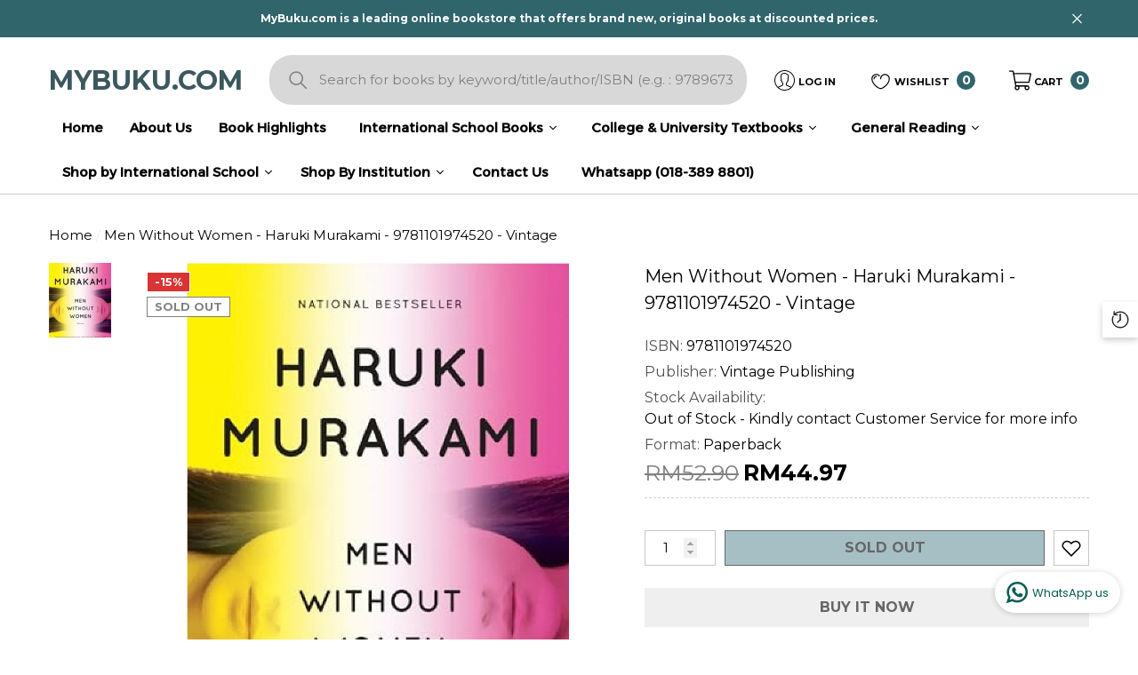

--- FILE ---
content_type: text/html; charset=utf-8
request_url: https://mybuku.com/products/men-without-women-haruki-murakami-9781101974520-vintage
body_size: 59588
content:
<!doctype html><html class="no-js" lang="en" >
    <head>
      
      <meta name="google-site-verification" content="_APUGEKLOd8OqClKuMk2J_663fLz5Dv0gp1bnI2LKkw" />
        <meta charset="utf-8">
        <meta http-equiv="X-UA-Compatible" content="IE=edge">
        <meta name="viewport" content="width=device-width,initial-scale=1">
        <meta name="theme-color" content="">
        <link rel="canonical" href="https://mybuku.com/products/men-without-women-haruki-murakami-9781101974520-vintage">
        <link canonical-shop-url="https://mybuku.com/"><link rel="icon" type="image/png" href="//mybuku.com/cdn/shop/files/mybuku_logo_32x32.png?v=1676866764"><link rel="preconnect" href="https://cdn.shopify.com" crossorigin><title>Men Without Women - Haruki Murakami - 9781101974520 - Vintage
 &ndash; MyBuku.com</title>

        
            <meta name="description" content="Across seven tales, Haruki Murakami brings his powers of observation to bear on the lives of men who, in their own ways, find themselves alone. Here are lovesick doctors, students, ex-boyfriends, actors, bartenders, and even Kafka’s Gregor Samsa, brought together to tell stories that speak to us all. In Men Without Wom">
        

        
<meta property="og:site_name" content="MyBuku.com">
<meta property="og:url" content="https://mybuku.com/products/men-without-women-haruki-murakami-9781101974520-vintage">
<meta property="og:title" content="Men Without Women - Haruki Murakami - 9781101974520 - Vintage">
<meta property="og:type" content="product">
<meta property="og:description" content="Across seven tales, Haruki Murakami brings his powers of observation to bear on the lives of men who, in their own ways, find themselves alone. Here are lovesick doctors, students, ex-boyfriends, actors, bartenders, and even Kafka’s Gregor Samsa, brought together to tell stories that speak to us all. In Men Without Wom"><meta property="og:image" content="http://mybuku.com/cdn/shop/products/2232c0aeb3d1b4cf13b6e5f5172af6139b9165c193e96feab.jpg?v=1707185139">
    <meta property="og:image:secure_url" content="https://mybuku.com/cdn/shop/products/2232c0aeb3d1b4cf13b6e5f5172af6139b9165c193e96feab.jpg?v=1707185139">
    <meta property="og:image:width" content="664">
    <meta property="og:image:height" content="1000"><meta property="og:price:amount" content="44.97">
    <meta property="og:price:currency" content="MYR"><meta name="twitter:card" content="summary_large_image">
<meta name="twitter:title" content="Men Without Women - Haruki Murakami - 9781101974520 - Vintage">
<meta name="twitter:description" content="Across seven tales, Haruki Murakami brings his powers of observation to bear on the lives of men who, in their own ways, find themselves alone. Here are lovesick doctors, students, ex-boyfriends, actors, bartenders, and even Kafka’s Gregor Samsa, brought together to tell stories that speak to us all. In Men Without Wom">

        <script>window.performance && window.performance.mark && window.performance.mark('shopify.content_for_header.start');</script><meta id="shopify-digital-wallet" name="shopify-digital-wallet" content="/71938015533/digital_wallets/dialog">
<link rel="alternate" type="application/json+oembed" href="https://mybuku.com/products/men-without-women-haruki-murakami-9781101974520-vintage.oembed">
<script async="async" src="/checkouts/internal/preloads.js?locale=en-MY"></script>
<script id="shopify-features" type="application/json">{"accessToken":"ee0b04333aacac44743ab2d625b49481","betas":["rich-media-storefront-analytics"],"domain":"mybuku.com","predictiveSearch":true,"shopId":71938015533,"locale":"en"}</script>
<script>var Shopify = Shopify || {};
Shopify.shop = "mybuku-com-8888-2.myshopify.com";
Shopify.locale = "en";
Shopify.currency = {"active":"MYR","rate":"1.0"};
Shopify.country = "MY";
Shopify.theme = {"name":"19072024 UPDATED LAYOUT (LIVE)","id":169284698413,"schema_name":"Halo","schema_version":"1.3.0","theme_store_id":null,"role":"main"};
Shopify.theme.handle = "null";
Shopify.theme.style = {"id":null,"handle":null};
Shopify.cdnHost = "mybuku.com/cdn";
Shopify.routes = Shopify.routes || {};
Shopify.routes.root = "/";</script>
<script type="module">!function(o){(o.Shopify=o.Shopify||{}).modules=!0}(window);</script>
<script>!function(o){function n(){var o=[];function n(){o.push(Array.prototype.slice.apply(arguments))}return n.q=o,n}var t=o.Shopify=o.Shopify||{};t.loadFeatures=n(),t.autoloadFeatures=n()}(window);</script>
<script id="shop-js-analytics" type="application/json">{"pageType":"product"}</script>
<script defer="defer" async type="module" src="//mybuku.com/cdn/shopifycloud/shop-js/modules/v2/client.init-shop-cart-sync_C5BV16lS.en.esm.js"></script>
<script defer="defer" async type="module" src="//mybuku.com/cdn/shopifycloud/shop-js/modules/v2/chunk.common_CygWptCX.esm.js"></script>
<script type="module">
  await import("//mybuku.com/cdn/shopifycloud/shop-js/modules/v2/client.init-shop-cart-sync_C5BV16lS.en.esm.js");
await import("//mybuku.com/cdn/shopifycloud/shop-js/modules/v2/chunk.common_CygWptCX.esm.js");

  window.Shopify.SignInWithShop?.initShopCartSync?.({"fedCMEnabled":true,"windoidEnabled":true});

</script>
<script>(function() {
  var isLoaded = false;
  function asyncLoad() {
    if (isLoaded) return;
    isLoaded = true;
    var urls = ["https:\/\/cstt-app.herokuapp.com\/get_script\/e6e3a746a09811ee8fd32a953e422cba.js?v=968044\u0026shop=mybuku-com-8888-2.myshopify.com","https:\/\/mybuku.com\/apps\/giraffly-pagespeed\/page-speed-boost-463792b128f72e55387614e32ac0f23d81d67e98.js?shop=mybuku-com-8888-2.myshopify.com"];
    for (var i = 0; i < urls.length; i++) {
      var s = document.createElement('script');
      s.type = 'text/javascript';
      s.async = true;
      s.src = urls[i];
      var x = document.getElementsByTagName('script')[0];
      x.parentNode.insertBefore(s, x);
    }
  };
  if(window.attachEvent) {
    window.attachEvent('onload', asyncLoad);
  } else {
    window.addEventListener('load', asyncLoad, false);
  }
})();</script>
<script id="__st">var __st={"a":71938015533,"offset":28800,"reqid":"afcfbd8a-912d-42cf-b092-62fe226c1d1d-1768671204","pageurl":"mybuku.com\/products\/men-without-women-haruki-murakami-9781101974520-vintage","u":"27cd9a7db514","p":"product","rtyp":"product","rid":9134878294317};</script>
<script>window.ShopifyPaypalV4VisibilityTracking = true;</script>
<script id="captcha-bootstrap">!function(){'use strict';const t='contact',e='account',n='new_comment',o=[[t,t],['blogs',n],['comments',n],[t,'customer']],c=[[e,'customer_login'],[e,'guest_login'],[e,'recover_customer_password'],[e,'create_customer']],r=t=>t.map((([t,e])=>`form[action*='/${t}']:not([data-nocaptcha='true']) input[name='form_type'][value='${e}']`)).join(','),a=t=>()=>t?[...document.querySelectorAll(t)].map((t=>t.form)):[];function s(){const t=[...o],e=r(t);return a(e)}const i='password',u='form_key',d=['recaptcha-v3-token','g-recaptcha-response','h-captcha-response',i],f=()=>{try{return window.sessionStorage}catch{return}},m='__shopify_v',_=t=>t.elements[u];function p(t,e,n=!1){try{const o=window.sessionStorage,c=JSON.parse(o.getItem(e)),{data:r}=function(t){const{data:e,action:n}=t;return t[m]||n?{data:e,action:n}:{data:t,action:n}}(c);for(const[e,n]of Object.entries(r))t.elements[e]&&(t.elements[e].value=n);n&&o.removeItem(e)}catch(o){console.error('form repopulation failed',{error:o})}}const l='form_type',E='cptcha';function T(t){t.dataset[E]=!0}const w=window,h=w.document,L='Shopify',v='ce_forms',y='captcha';let A=!1;((t,e)=>{const n=(g='f06e6c50-85a8-45c8-87d0-21a2b65856fe',I='https://cdn.shopify.com/shopifycloud/storefront-forms-hcaptcha/ce_storefront_forms_captcha_hcaptcha.v1.5.2.iife.js',D={infoText:'Protected by hCaptcha',privacyText:'Privacy',termsText:'Terms'},(t,e,n)=>{const o=w[L][v],c=o.bindForm;if(c)return c(t,g,e,D).then(n);var r;o.q.push([[t,g,e,D],n]),r=I,A||(h.body.append(Object.assign(h.createElement('script'),{id:'captcha-provider',async:!0,src:r})),A=!0)});var g,I,D;w[L]=w[L]||{},w[L][v]=w[L][v]||{},w[L][v].q=[],w[L][y]=w[L][y]||{},w[L][y].protect=function(t,e){n(t,void 0,e),T(t)},Object.freeze(w[L][y]),function(t,e,n,w,h,L){const[v,y,A,g]=function(t,e,n){const i=e?o:[],u=t?c:[],d=[...i,...u],f=r(d),m=r(i),_=r(d.filter((([t,e])=>n.includes(e))));return[a(f),a(m),a(_),s()]}(w,h,L),I=t=>{const e=t.target;return e instanceof HTMLFormElement?e:e&&e.form},D=t=>v().includes(t);t.addEventListener('submit',(t=>{const e=I(t);if(!e)return;const n=D(e)&&!e.dataset.hcaptchaBound&&!e.dataset.recaptchaBound,o=_(e),c=g().includes(e)&&(!o||!o.value);(n||c)&&t.preventDefault(),c&&!n&&(function(t){try{if(!f())return;!function(t){const e=f();if(!e)return;const n=_(t);if(!n)return;const o=n.value;o&&e.removeItem(o)}(t);const e=Array.from(Array(32),(()=>Math.random().toString(36)[2])).join('');!function(t,e){_(t)||t.append(Object.assign(document.createElement('input'),{type:'hidden',name:u})),t.elements[u].value=e}(t,e),function(t,e){const n=f();if(!n)return;const o=[...t.querySelectorAll(`input[type='${i}']`)].map((({name:t})=>t)),c=[...d,...o],r={};for(const[a,s]of new FormData(t).entries())c.includes(a)||(r[a]=s);n.setItem(e,JSON.stringify({[m]:1,action:t.action,data:r}))}(t,e)}catch(e){console.error('failed to persist form',e)}}(e),e.submit())}));const S=(t,e)=>{t&&!t.dataset[E]&&(n(t,e.some((e=>e===t))),T(t))};for(const o of['focusin','change'])t.addEventListener(o,(t=>{const e=I(t);D(e)&&S(e,y())}));const B=e.get('form_key'),M=e.get(l),P=B&&M;t.addEventListener('DOMContentLoaded',(()=>{const t=y();if(P)for(const e of t)e.elements[l].value===M&&p(e,B);[...new Set([...A(),...v().filter((t=>'true'===t.dataset.shopifyCaptcha))])].forEach((e=>S(e,t)))}))}(h,new URLSearchParams(w.location.search),n,t,e,['guest_login'])})(!1,!0)}();</script>
<script integrity="sha256-4kQ18oKyAcykRKYeNunJcIwy7WH5gtpwJnB7kiuLZ1E=" data-source-attribution="shopify.loadfeatures" defer="defer" src="//mybuku.com/cdn/shopifycloud/storefront/assets/storefront/load_feature-a0a9edcb.js" crossorigin="anonymous"></script>
<script data-source-attribution="shopify.dynamic_checkout.dynamic.init">var Shopify=Shopify||{};Shopify.PaymentButton=Shopify.PaymentButton||{isStorefrontPortableWallets:!0,init:function(){window.Shopify.PaymentButton.init=function(){};var t=document.createElement("script");t.src="https://mybuku.com/cdn/shopifycloud/portable-wallets/latest/portable-wallets.en.js",t.type="module",document.head.appendChild(t)}};
</script>
<script data-source-attribution="shopify.dynamic_checkout.buyer_consent">
  function portableWalletsHideBuyerConsent(e){var t=document.getElementById("shopify-buyer-consent"),n=document.getElementById("shopify-subscription-policy-button");t&&n&&(t.classList.add("hidden"),t.setAttribute("aria-hidden","true"),n.removeEventListener("click",e))}function portableWalletsShowBuyerConsent(e){var t=document.getElementById("shopify-buyer-consent"),n=document.getElementById("shopify-subscription-policy-button");t&&n&&(t.classList.remove("hidden"),t.removeAttribute("aria-hidden"),n.addEventListener("click",e))}window.Shopify?.PaymentButton&&(window.Shopify.PaymentButton.hideBuyerConsent=portableWalletsHideBuyerConsent,window.Shopify.PaymentButton.showBuyerConsent=portableWalletsShowBuyerConsent);
</script>
<script>
  function portableWalletsCleanup(e){e&&e.src&&console.error("Failed to load portable wallets script "+e.src);var t=document.querySelectorAll("shopify-accelerated-checkout .shopify-payment-button__skeleton, shopify-accelerated-checkout-cart .wallet-cart-button__skeleton"),e=document.getElementById("shopify-buyer-consent");for(let e=0;e<t.length;e++)t[e].remove();e&&e.remove()}function portableWalletsNotLoadedAsModule(e){e instanceof ErrorEvent&&"string"==typeof e.message&&e.message.includes("import.meta")&&"string"==typeof e.filename&&e.filename.includes("portable-wallets")&&(window.removeEventListener("error",portableWalletsNotLoadedAsModule),window.Shopify.PaymentButton.failedToLoad=e,"loading"===document.readyState?document.addEventListener("DOMContentLoaded",window.Shopify.PaymentButton.init):window.Shopify.PaymentButton.init())}window.addEventListener("error",portableWalletsNotLoadedAsModule);
</script>

<script type="module" src="https://mybuku.com/cdn/shopifycloud/portable-wallets/latest/portable-wallets.en.js" onError="portableWalletsCleanup(this)" crossorigin="anonymous"></script>
<script nomodule>
  document.addEventListener("DOMContentLoaded", portableWalletsCleanup);
</script>

<link id="shopify-accelerated-checkout-styles" rel="stylesheet" media="screen" href="https://mybuku.com/cdn/shopifycloud/portable-wallets/latest/accelerated-checkout-backwards-compat.css" crossorigin="anonymous">
<style id="shopify-accelerated-checkout-cart">
        #shopify-buyer-consent {
  margin-top: 1em;
  display: inline-block;
  width: 100%;
}

#shopify-buyer-consent.hidden {
  display: none;
}

#shopify-subscription-policy-button {
  background: none;
  border: none;
  padding: 0;
  text-decoration: underline;
  font-size: inherit;
  cursor: pointer;
}

#shopify-subscription-policy-button::before {
  box-shadow: none;
}

      </style>
<script id="sections-script" data-sections="header-4" defer="defer" src="//mybuku.com/cdn/shop/t/35/compiled_assets/scripts.js?14125"></script>
<script>window.performance && window.performance.mark && window.performance.mark('shopify.content_for_header.end');</script>

        <style type="text/css" media="screen">
            @import url('https://fonts.googleapis.com/css?family=Montserrat:300,300i,400,400i,500,500i,600,600i,700,700i,800,800i,900,900i&display=swap');

    


@import url('https://fonts.googleapis.com/css?family=Bodoni+Moda:300,300i,400,400i,500,500i,600,600i,700,700i,800,800i,900,900i&display=swap');





:root {
    
        --font-1-family: Montserrat, -apple-system, 'Segoe UI', Roboto, 'Helvetica Neue', 'Noto Sans', 'Liberation Sans', Arial, sans-serif, 'Apple Color Emoji', 'Segoe UI Emoji', 'Segoe UI Symbol', 'Noto Color Emoji';
        --font-1-style: normal;
        --font-1-weight: normal;
    
    
        --font-2-family: Bodoni Moda, -apple-system, 'Segoe UI', Roboto, 'Helvetica Neue', 'Noto Sans', 'Liberation Sans', Arial, sans-serif, 'Apple Color Emoji', 'Segoe UI Emoji', 'Segoe UI Symbol', 'Noto Color Emoji';
        --font-2-style: normal;
        --font-2-weight: normal;
    
    
        --font-3-family: Montserrat, -apple-system, 'Segoe UI', Roboto, 'Helvetica Neue', 'Noto Sans', 'Liberation Sans', Arial, sans-serif, 'Apple Color Emoji', 'Segoe UI Emoji', 'Segoe UI Symbol', 'Noto Color Emoji';
        --font-3-style: normal;
        --font-3-weight: normal;
    

    
        --font-body-family: var(--font-1-family);
        --font-body-style: var(--font-1-style);
        --font-body-weight: var(--font-1-weight);
    

    
        --font-heading-family: var(--font-3-family);
        --font-heading-style: var(--font-3-style);
        --font-heading-weight: var(--font-3-weight);
    

    
        --font-page-title-family: var(--font-1-family);
        --font-page-title-style: var(--font-1-style);
        --font-page-title-weight: var(--font-1-weight);
    --color-text: #010101;
    --color-text2: #000000;
    --color-global: #6c959d;
    --color-global-bg: #FFFFFF;
    --color-global-darken: #e6e6e6;
    --color-white: #FFFFFF;
    --color-grey: #010101;
    --color-black: #202020;
    --color-base-text-rgb: 1, 1, 1;
    --color-base-text2-rgb: 0, 0, 0;
    --color-background: #ffffff;
    --color-background-rgb: 255, 255, 255;
    --color-background-hsl: 0, 0%, 100%;
    --color-background-overylay: rgba(255, 255, 255, 0.9);
    --color-link: #000000;
    --color-link-hover: #30656b;
    --color-error: #D93333;
    --color-error-bg: #FCEEEE;
    --color-success: #5A5A5A;
    --color-success-bg: #DFF0D8;
    --color-info: #202020;
    --color-info-bg: #FFF2DD;
    --color-background-10 : #e6e6e6;
    --color-background-20 : #cccccc;
    --color-background-30 : #b3b3b3;
    --color-background-50 : #808080;
    --color-background-global : #b6cace;

    --font-size: 15px;
    --font-weight: 400;
    --font-weight-light: 300;
    --font-weight-normal: 400;
    --font-weight-medium: 500;
    --font-weight-semibold: 600;
    --font-weight-bold: 700;
    --font-weight-bolder: 800;
    --font-weight-black: 900;
    --line-height: 1.5;
    --letter-spacing: 0.0em;

    --header-font-size: 45px;
    
        --header-tablet-font-size: 45px;
        --header-sm-tablet-font-size: 45px;
    
    --header-mobile-font-size: 24px;
    --header-font-weight: 700;
    --header-text-transform: none;
    --header-color: #30656b;

    --page-title-font-size: 30px;
    --page-title-mobile-font-size: 30px;
    --page-title-font-weight: 700;
    --page-title-text-transform: none;
    --page-title-color: #30656b;

    
        --btn-font-name: var(--font-1-family);
    
    --btn-font-size: 16px;
    --btn-font-weight: 600;
    --btn-text-transform: uppercase;
    --btn-border-width: 1px;
    --btn-border-style: solid;
    --btn-border-radius: 0px;
    --btn-padding-top: 7px;
    --btn-padding-bottom: 7px;
    --btn-box-shadow: none;
    --btn-min-height: 60px;
    --btn-1-color: #ffffff;
    --btn-1-bg: #30656b;
    --btn-1-border: #010101;
    --btn-1-color-hover: #FFFFFF;
    --btn-1-bg-hover: #6c959d;
    --btn-1-border-hover: #6c959d;
    --btn-2-color: #ffffff;
    --btn-2-bg: #000000;
    --btn-2-border: #ffffff;
    --btn-2-color-hover: #FFFFFF;
    --btn-2-bg-hover: #000000;
    --btn-2-border-hover: #000000;
    --btn-3-color: #FFFFFF;
    --btn-3-bg: #191919;
    --btn-3-border: #000000;
    --btn-3-color-hover: #ffffff;
    --btn-3-bg-hover: #6c959d;
    --btn-3-border-hover: #6c959d;
    --btn-4-color: #FFFFFF;
    --btn-4-bg: #6c959d;
    --btn-4-border: #6c959d;
    --btn-4-color-hover: #FFFFFF;
    --btn-4-bg-hover: #000000;
    --btn-4-border-hover: #000000;
    --btn-5-color: #000000;
    --btn-5-bg: #E5E5E5;
    --btn-5-border: #E5E5E5;
    --btn-5-color-hover: #FFFFFF;
    --btn-5-bg-hover: black;
    --btn-5-border-hover: #000000;

    --anchor-transition: all ease .3s;
    --bg-white: #ffffff;
    --bg-black: #000000;
    --bg-grey: #808080;
    --icon: var(--color-text);
    --duration-short: 100ms;
    --duration-default: 250ms;
    --duration-long: 500ms;
    --duration-longer: 600ms;

    --form-input-bg: #ffffff;
    --form-input-border: #c7c7c7;
    --form-input-color: #010101;;
    --form-input-placeholder: #010101;
    --form-label: #010101;
    --form-label-checkbox-before-border: #010101;
    --form-label-checkbox-before-bg: transparent;
    --form-label-checkbox-before-border-checked: #010101;
    --form-label-checkbox-before-bg-checked: #010101;

    --new-badge-color: #010101;
    --new-badge-bg: #FFFFFF;
    --sale-badge-color: #ffffff;
    --sale-badge-bg: #D93333;
    --sold-out-badge-color: #808080;
    --sold-out-badge-bg: #FFFFFF;
    --custom-badge-color: #202020;
    --custom-badge-bg: #FFFFFF;
    --bundle-badge-color: #202020;
    --bundle-badge-bg: #FFFFFF;
    --badge-text-transform : uppercase;
    --product-card-bg : linear-gradient(46deg, rgba(NaN, NaN, NaN, 0) 13%, rgba(170, 248, 219, 1) 86%);--product-title-font: var(--font-1-family);--product-title-font-size : 15px;
    --product-title-font-weight : 700;
    --product-title-line-text : 2;
    --product-title-text-transform : none;
    --product-title-color : #202020;
    --product-title-color-hover : #484848;
    --product-vendor-font-size : 12px;
    --product-vendor-font-weight : 700;
    --product-vendor-text-transform : uppercase;
    --product-vendor-color : #010101;
    --product-price-font-size : 13px;
    --product-price-font-weight : 700;
    --product-price-compare-font-size : 13px;
    --product-price-compare-font-weight : 400;
    --product-price-color : #010101;
    --product-sale-price-color : #000000;
    --product-compare-price-color : #808080;
    --product-review-full-color : #6c959d;
    --product-review-empty-color : #A4A4A4;
    --product-swatch-border : #000000;
    --product-swatch-border-active : #808080;
    --product-wishlist-color : #000000;
    --product-wishlist-bg : #FFFFFF;
    --product-wishlist-color-added : #D12442;
    --product-wishlist-bg-added : #FFFFFF;
    --product-compare-color : #000000;
    --product-compare-bg : white;
    --product-compare-color-added : #ffffff;
    --product-compare-bg-added : black;
    --product-quick-view-color : #202020;
    --product-quick-view-bg : #FFFFFF;
    --product-quick-view-color-hover : #202020;
    --product-quick-view-bg-hover : #6c959d;--product-action-font: var(--font-1-family);--product-action-font-size : 14px;
    --product-action-font-weight : 600;
    --product-action-color : #ffffff;
    --product-action-text-transform : uppercase;
    --product-action-bg : #3B585E;
    --product-action-border : rgba(0,0,0,0);
    --product-action-color-hover : #202020;
    --product-action-bg-hover : rgba(0,0,0,0);
    --product-action-border-hover : #202020;
    --product-action-min-height: 37.0px;
    --product-attr-font-size: 11px;
    --product-attr-font-weight: 400;
    --product-attr-color: #000000;
    --product-attr-text-transform: uppercase;--cart-item-bg : #FFFFFF;
        --cart-item-border : #cccccc;
        --cart-item-border-width : 1px;
        --cart-item-border-style : solid;
        --cart-item-object-fit : none;

    --swatch-border : transparent;
    --swatch-border-active : #808080;
    --variant-bg : #ffffff;
    --variant-color : #000000;
    --variant-border : #c7c7c7;
    --variant-bg-active : #000000;
    --variant-color-active : #FFFFFF;
    --variant-border-active : #000000;

    --lookbook-point-bg: #000000;
    --lookbook-point-bg-2: rgba(0, 0, 0, 0.5);
    --lookbook-point-border: #D8D8D8;
    --lookbook-point-border-2: rgba(216, 216, 216, 0.5);
    --lookbook-point-color: #FFFFFF;
    --blockquote-bg: #FFFFFF;
    --blockquote-color: #000000;

    --image-border: 0px;
}
            *,
*::before,
*::after {
    box-sizing: inherit;
}

html {
    box-sizing: border-box;
    font-size: 62.5%;
    height: 100%;
}

body {
    display: grid;
    grid-template-rows: auto auto 1fr auto;
    grid-template-columns: 100%;
    min-height: 100%;
    font-family: var(--font-body-family);
    font-style: var(--font-body-style);
    font-weight: var(--font-body-weight);
    line-height: var(--line-height);
    letter-spacing: var(--letter-spacing);
}

img{
    height: auto;
}


        </style>

        <link href="//mybuku.com/cdn/shop/t/35/assets/base.css?v=145010127998366711181763781859" rel="stylesheet" type="text/css" media="all" />
<link href="//mybuku.com/cdn/shop/t/35/assets/custom.css?v=75619696238647101021732246454" rel="stylesheet" type="text/css" media="all" />
<script>
            document.documentElement.className = document.documentElement.className.replace('no-js', 'js');
            if (Shopify.designMode) {
                document.documentElement.classList.add('shopify-design-mode');
            }
        </script>
    
  




<!-- "snippets/judgeme_core.liquid" was not rendered, the associated app was uninstalled -->
  

  <!-- BEGIN app block: shopify://apps/bevy-share-cart-social-link/blocks/app-embed.js/6f179945-6ca4-4ba4-919e-6daa3f1c383b --><script> 
  function jsonEscape(str)  {
    return str.replace(/\n/g, "\\\\n").replace(/\r/g, "\\\\r").replace(/\t/g, "\\\\t");
  }
  var allSharedLinksOfCurrentCart = [];
  var allKeysOfCurrentCart = [];
  var currentCartData = null;
  var currentCartKey = null;
  
    
    var str = null;
    var index = null;
    console.log('');
    
  

  console.log(allSharedLinksOfCurrentCart);
  console.log(allKeysOfCurrentCart);

  var recipientDiscountEnable = null;
  var discountLoggedInOnly = null;
  var referrerDiscountEnable = null;

  let shareCartIncentivesState = {};
  let shareCartIncentivesData = {};

  
    shareCartIncentivesState = {"loggedInCustomerEnabled":false,"recipientDiscountEnable":false,"recipientCartCanOnlyHaveSharedItems":false,"referrerDiscountEnable":false,"referrerDiscountType":"Percentage","referrerDiscountValue":10};
  

  
    shareCartIncentivesData = {"loggedInCustomerEnabled":false,"recipientDiscount":{"recipientDiscountEnable":false,"recipientDiscountActive":"auto","recipientDiscountType":"Percentage","recipientDiscountValue":10,"friendCheckoutCondition":"None","friendCheckoutConditionValue":1,"limitForShareIncentiveEnabled":false,"limitForShareIncentive":1,"manualDiscountCodes":[".",".",".",".",".",".",".",".",".",".",".",".",".",".",".","."],"usedDiscountCodes":[],"recipientCartCanOnlyHaveSharedItems":false},"referrerDiscount":{"referrerDiscountEnable":false,"referrerDiscountActive":"auto","referrerDiscountType":"Percentage","referrerDiscountValue":10,"shouldCheckoutFirstFromTheSharedLink":false,"friendCheckoutCondition":"None","friendCheckoutConditionValue":1,"customerCheckoutCondition":"None","customerCheckoutConditionValue":1,"limitForShareIncentiveEnabled":false,"limitForShareIncentive":1,"manualDiscountCodes":[],"usedDiscountCodes":[]}};
  
  
  const recipientDiscountInfo = {
    recipientDiscountEnable: shareCartIncentivesState?.recipientDiscountEnable,
    discountLoggedInOnly: shareCartIncentivesState?.loggedInCustomerEnabled,
    recipientCartCanOnlyHaveSharedItems: shareCartIncentivesState?.recipientCartCanOnlyHaveSharedItems,
  }

  const referrerDiscountInfo = {
    referrerDiscountEnable: shareCartIncentivesState?.referrerDiscountEnable,
    discountLoggedInOnly: shareCartIncentivesState?.loggedInCustomerEnabled,
    referrerDiscountType: shareCartIncentivesState?.referrerDiscountType,
    referrerDiscountValue: shareCartIncentivesState?.referrerDiscountValue,
  }

  const socialCustomizationContent = {"facebook":{"hashtag":"ShareCartApp"},"twitter":{"text":"Check out this cart I built: *|SHARE_LINK|*","hashtags":"ShareCartApp"},"tumblr":{"title":"My Shopping Cart – Share Cart","content":"Check out this cart I built: *|SHARE_LINK|*"},"pinterest":{"media":"https://cdn.shopify.com/s/files/1/0633/7724/4405/files/share-cart-logo.png?v=1647984674","description":"Check out this cart I built: *|SHARE_LINK|*","autogenerate":true},"whatsapp":{"text":"Check out this cart I built: *|SHARE_LINK|*"},"reddit":{"title":"Check out this cart I built","text":"See it here: *|SHARE_LINK|*"},"email":{"body":"See it here: *|SHARE_LINK|*","subject":"Check out this cart I built"}}; 
  var cartProductsImages=[];
  
  var cartProductsHref=[];
  
  const shareCartCurrentStateData = {"checked":true,"themeRedundantDataDeleted":[],"dayChangeCode":"initialdaycode","visitChangeCode":"initialvisitcode","shareExpNmbrEnabled":false,"shareExpNmbr":1,"shareExpDayEnabled":false,"shareExpDay":1,"loggedInUserEnabledOnly":false,"loggedInUserTag":"","copyConfirmationText":"Copied To Clipboard","customMsgLevel":"Customized Message:","copyButtonText":"Copy Link","separatorText":"-OR-","socialShareOptionStatus":true,"customCartMessageStatus":false,"socialSharePositionBottomStatus":false,"shareMsgPosition":"above","rangeValue":38,"shareBtnTitleAlign":"left-right","themeIndex":3,"basicBackgroundColor":{"color":{"r":1,"g":47,"b":62,"a":1},"value":"rgba(1, 47, 62, 1)"},"basicGeneralTextColor":{"color":{"r":255,"g":255,"b":255,"a":1},"value":"rgba(255, 255, 255, 1.0)"},"basicButtonColor":{"color":{"r":48,"g":101,"b":107,"a":1},"value":"rgba(48, 101, 107, 1)"},"basicButtonTextColor":{"color":{"r":255,"g":255,"b":255,"a":1},"value":"rgba(255, 255, 255, 1)"},"customizedMsgInputBorderColor":{"color":{"r":127,"g":255,"b":212,"a":1},"value":"rgba(127, 255, 212, 1.0)"},"customizedMsgTextColor":{"color":{"r":255,"g":255,"b":255,"a":1},"value":"rgba(255, 255, 255, 1.0)"},"basicBackgroundColorMsg":{"color":{"r":1,"g":47,"b":62,"a":1},"value":"rgba(1, 47, 62, 1)"},"basicBorderColorMsg":{"color":{"r":1,"g":47,"b":62,"a":1},"value":"rgba(1, 47, 62, 1)"},"basicTextColorMsg":{"color":{"r":255,"g":255,"b":255,"a":1},"value":"rgba(255, 255, 255, 1.0)"},"basicCustomMsgClickableNoteColor":{"color":{"r":255,"g":255,"b":255,"a":1},"value":"rgba(255, 255, 255, 1.0)"},"basicIconColorMsg":{"color":{"r":255,"g":255,"b":255,"a":1},"value":"rgba(255, 255, 255, 1.0)"},"shareTitleColor":{"color":{"r":48,"g":101,"b":107,"a":1},"value":"rgba(48, 101, 107, 1)"},"shareBtnColor":{"color":{"r":48,"g":101,"b":107,"a":1},"value":"rgba(48, 101, 107, 1)"},"shareBtnTextColor":{"color":{"r":255,"g":255,"b":255,"a":1},"value":"rgba(255, 255, 255, 1)"},"shareIconColor":{"color":{"r":255,"g":255,"b":255,"a":1},"value":"rgba(255, 255, 255, 1)"},"copyBtnColor":{"color":{"r":48,"g":101,"b":107,"a":1},"value":"rgba(48, 101, 107, 1)"},"copyTextColor":{"color":{"r":255,"g":255,"b":255,"a":1},"value":"rgba(255, 255, 255, 1)"},"copyIconColor":{"color":{"r":255,"g":255,"b":255,"a":1},"value":"rgba(255, 255, 255, 1)"},"toggleBtnColor":{"color":{"r":48,"g":101,"b":107,"a":1},"value":"rgba(48, 101, 107, 1)"},"toggleIconColor":{"color":{"r":255,"g":255,"b":255,"a":1},"value":"rgba(255, 255, 255, 1)"},"toggleButtonActive":{"color":{"r":127,"g":255,"b":212,"a":0.1},"value":"rgba(127, 255, 212, 0.1)","type":"sharePopup"},"toggleIconActive":{"color":{"r":0,"g":0,"b":0,"a":1},"value":"rgba(0, 0, 0, 1.0)","type":"sharePopup"},"modalBgColor":{"color":{"r":1,"g":47,"b":62,"a":1},"value":"rgba(1, 47, 62, 1)","type":"sharePopup"},"modalTextColor":{"color":{"r":255,"g":255,"b":255,"a":1},"value":"rgba(255, 255, 255, 1.0)","type":"sharePopup"},"closeIconColor":{"color":{"r":255,"g":255,"b":255,"a":1},"value":"rgba(255, 255, 255, 1.0)","type":"sharePopup"},"modalBorderColor":{"color":{"r":1,"g":47,"b":62,"a":1},"value":"rgba(1, 47, 62, 1)","type":"sharePopup"},"inputBarColor":{"color":{"r":127,"g":255,"b":212,"a":0.1},"value":"rgba(127, 255, 212, 0.1)","type":"sharePopup"},"footnoteTextColor":{"color":{"r":255,"g":255,"b":255,"a":1},"value":"rgba(255, 255, 255, 1.0)","type":"sharePopup"},"msgInputBackgroundColor":{"color":{"r":127,"g":255,"b":212,"a":0.1},"value":"rgba(127, 255, 212, 0.1)"},"msgInputIconColor":{"color":{"r":127,"g":255,"b":212,"a":1},"value":"rgba(127, 255, 212, 1.0)"},"msgInputTextColor":{"color":{"r":255,"g":255,"b":255,"a":1},"value":"rgba(255, 255, 255, 1.0)"},"customMsgFontSize":14,"fontSizeTitle":22,"fontSizeBtn":14,"fontSizeNote":12,"fontSizeText":14,"customizeMsgLevelFontSize":16,"titleWeight":"400","btnWeight":"400","customMsgWeight":"400","borderRadiusMsg":5,"borderWidthMsg":1,"noteWeight":"400","textWeight":"400","customizeMsgLevelWeight":"400","fontFamily":"https://fonts.gstatic.com/s/poppins/v20/pxiEyp8kv8JHgFVrFJDUc1NECPY.ttf","borderRadius":2,"borderRadiusMsgInput":2,"customMsgInputBorderWidth":1,"shoppingcart":"My Shopping Cart","shareyourcart":"Share your cart","buttontext":"Click to share shopping cart","notetext":"*Please note that personalization and monograms will not be included in this link","customMsgNoteWeight":"bold","notetextCustomCart":"Want to show a customized message on the cart page? *|Click here|*","shareIcon":"default","customFontLink":"https://fonts.gstatic.com/s/poppins/v20/pxiEyp8kv8JHgFVrFJDUc1NECPY.ttf","noteTextColor":{"color":{"r":255,"g":255,"b":255,"a":1},"value":"rgba(255, 255, 255, 1.0)"},"isCopyButtonInside":false,"socialIconLinks":[{"label":"Facebook","iconColor":"#fff"},{"label":"Messenger","iconColor":"#fff"},{"label":"Twitter","iconColor":"#fff"},{"label":"Tumblr","iconColor":"#fff"},{"label":"Pinterest","iconColor":"#fff"},{"label":"Whatsapp","iconColor":"#fff"},{"label":"Reddit","iconColor":"#fff"},{"label":"Email","iconColor":"#fff"}],"social_icon_color":{"color":{"r":255,"g":255,"b":255,"a":1},"value":"rgba(255, 255, 255, 1.0)","type":"sharePopup"},"isDisplaySocialLinks":false,"custom_css":""};
  
  const shareCartStyles = `
        .share_cart_modal_content svg, .share_cart_header svg, .div_share_cart_message svg {
            fill: transparent;
            height: unset;
            width: unset;
            vertical-align: unset;
        }

        div .share-cart-preview-container {
          position: fixed;
          left: 0;
          top: 41%;
          z-index: 1000;
          height: auto;
          width: 95px;
          background-color: #514be9;
          display: flex;
          flex-direction: column;
          align-items: center;
          justify-content: center;
          border-top-right-radius: 10px;
          border-bottom-right-radius: 10px;
          cursor: pointer;
          padding: 5px 10px;
          font-size: 14px;
        }
        div .share-cart-preview-container p {
          background: none;
          border: none;
          color: #fff;
          margin-bottom: 0px;
          margin-top: 0px;
        }
        
        div #show_cart_permalink {
          outline: none;
          box-shadow: none;
        }
        div .copybtn-click {
          cursor: pointer;
        }
        
        div .flex-center {
            display: flex;
            justify-content: center;
            align-items: center;
          }

        div .flex-column {
            flex-direction: column;
          }

        div .margin-1 {
            margin: 20px 0;
          }
    
        div .share_cart_flex {
          display: flex; 
          align-items: center; 
          justify-content: space-between; 
        }
        div .share_cart_heading1 {
            text-align:
                        left !important;
        }
        div .share_cart_heading {
            font-size: 22px !important;
            font-weight: 400 !important;
            font-family: share-cart-font, MyFont, myFont !important;
            letter-spacing: 0;
            text-transform: capitalize;
            margin-bottom: 0;
            margin-top: 0px;
            padding-bottom: 0px !important;
            color: rgba(48, 101, 107, 1) !important;
            line-height: 1.2;
        }
        div .share_cart_heading.share_cart_heading1 {
            padding-bottom: 0px !important;
        }
        div .shared_title {
            text-transform: none;
            color: rgba(255, 255, 255, 1.0) !important;        
        }
        div .curvedarrow {
            width: 22px;
            margin-right: 7px;
        }
        div .share_check_icon {
            max-width: 20px;
            position: relative;
            top: 4px;
            left: -4px;
        }
        div button.share_cart_btn,
        div button.share_cart_btn:focus {
            background: rgba(48, 101, 107, 1) !important;
            border: 1px solid rgba(48, 101, 107, 1) !important;
            padding: 7px 20px !important;
            color: rgba(255, 255, 255, 1) !important;
            outline: none;
            min-height: 38px !important;
            font-size: 14px !important;
            font-weight: 400 !important;
            font-family: share-cart-font, MyFont, myFont !important;
            cursor: pointer;
            border-radius: 2px !important;
        }
        div .share_cart_header .share_cart_heading {
          color: rgba(48, 101, 107, 1) !important;
        }
        div .share_cart_header{
          margin: 10px 0 30px;
          display: flex !important;
          flex-direction:
                      row !important;
          align-items:
                      center !important;
        }
        div #show_cart_close {
            cursor: pointer;
            line-height: 0.7;
            top: 0;
            position: relative;
            margin-left: 10px;
        }
        div #show_cart_close svg {
          fill: rgba(255, 255, 255, 1.0) !important;
          stroke: rgba(255, 255, 255, 1.0) !important;
        }
        div .share_cart_right {
          margin-top: 6px;
        }
        div .share_cart_modal_header {
            padding-bottom: 10px;
            margin-bottom: 20px;        
            border-bottom: 1px solid rgba(255, 255, 255, 1.0) !important;
        }

        div #copied_clipboard {
          display: none;
          align-items: center;
          margin-right: 30px;
          min-width: 172px;
        }

        
        div button.share_cart_btn svg {
          fill: rgba(255, 255, 255, 1) !important;
          stroke: rgba(255, 255, 255, 1) !important;
        } 

        div.id_div_svgiconbuttontext {
          display: flex;
          align-items: center;
        }

        div button.share_cart_btn .id_span_svgicon {
          padding: 0;
          display: flex;
        } 
      
        div #copybtn svg {
          stroke: rgba(255, 255, 255, 1) !important;
        }    
            
        div .email_icon_wrap svg {
          stroke: rgba(255, 255, 255, 1) !important;
          margin-right:1.2px;
        } 

        div .email_icon_wrap2 svg{
          stroke: rgba(0, 0, 0, 1.0) !important;

        }
    
        div .sharecartmodal {
            display: none;
            position: fixed;
            z-index: 934353454353599;
            padding-top: 100px;
            left: 0;
            top: 0;
            width: 100%;
            height: 100%;
            overflow: auto;
            background-color: rgba(0,0,0,0.4);
        }
        div .share_cart_modal_content {
            background-color: rgba(1, 47, 62, 1) !important;
            margin: auto;
            padding: 20px;
            border: 1px solid rgba(1, 47, 62, 1) !important;
            width: 100%;
            max-width: 600px;
            border-radius: 2px !important;
        }

        div .share_cart_modal_content .share_cart_heading {
          line-height: 1;
        }

        div .social-share-wrap-input{
          null
        }

        div .share_cart_modal_content .share_cart_input {
          display: flex;
          align-items: center;
          height: 46px;
          padding: 5px 4px;
          border-width:1px;
          border-style:solid;
          border-color:transparent;
          border-radius: 2px !important;
          background-color: rgba(127, 255, 212, 0.1) !important;
          null
        }
        
        div .share_cart_modal_content .share_cart_input_border{
          border-color:rgba(48, 101, 107, 1) !important;

        }

        div .share_cart_modal_content .share_cart_input input, 
        div .share_cart_modal_content .share_cart_input input:focus{
          border:none;
          background-color:transparent
        }
        
        div .share_cart_input svg{
          stroke: rgba(255, 255, 255, 1) !important;
          margin-left:10px;
        }

        div .curvedarrow {
            max-width: 22px;
        }
        div .share_cart_modal_content .share_cart_flex input,
        div .share_cart_modal_content .share_cart_flex input:focus {
            width: 250px;
            height: 40px;
            outline: none;
            border-radius: 0;
            color : #fff;
            font-size: 12px;
            padding: 0 10px;
            margin: 0px !important;
        }
        div #copybtn {
            height: 46px;
            background: rgba(48, 101, 107, 1) !important;
            border: 1px solid rgba(189,164,125,0.3) !important;
            border-radius: 2px !important;
            color: rgba(255, 255, 255, 1) !important;
            margin-left: 7px;
            font-size: 14px !important;
            font-weight: 400 !important;
            font-family: share-cart-font, MyFont, myFont !important;
            display: flex;
            align-items: center;
            justify-content: center;
            cursor: pointer;
        }
        div .share_email span, div button.share_cart_btn span{
          padding-left: 10px;
        }
        div .share_email{
          null
        }
        div .share_cart_modal_middle{
          null
        }
        div #copybtn span {
          padding-left: 0px;
        }
        div #copybtn:focus {
            outline: none;
        }
        div .copy_link {
            max-width: 16px;
            margin-bottom: -2px;
        }
        div .share_email,div .share_email:hover {
            max-width: 100%;
            text-decoration: none;
            opacity: 1 !important;
        }
        
        div .email_icon_wrap2 {
          background: rgba(127, 255, 212, 0.1) !important;
          display: flex;
          align-items: center;
          justify-content: center;
          width: 46px;
          height: 46px;
          border-radius: 100%;
          padding-left: 0 !important;
      }
      div .email_icon_wrap2 + span {
        color: rgba(255, 255, 255, 1) !important;
        font-size: 14px !important;
        font-weight: 400 !important;
        font-family: share-cart-font, MyFont, myFont;
      }

      

      div .email_icon_wrap {
            background: rgba(48, 101, 107, 1) !important;
            display: flex;
            align-items: center;
            justify-content: center;
            width: 46px;
            height: 46px;
            border-radius: 100%;
            padding-left: 0 !important;
        }
      div .email_icon_wrap + span {
          color: rgba(255, 255, 255, 1) !important;
          font-size: 14px !important;
          font-weight: 400 !important;
          font-family: share-cart-font, MyFont, myFont !important;
        }
      div .share_cart_or, div #copied_clipboard span {
            color: rgba(255, 255, 255, 1.0) !important;
        }
      div .share_cart_or {              
            font-size: 14px !important;
            font-weight: 400 !important;
            font-family: share-cart-font, MyFont, myFont;
            null
        }
      div #copied_clipboard span {
            color: rgba(255, 255, 255, 1.0) !important;
            font-size: 14px !important;
            font-weight: 400 !important;
            font-family: share-cart-font, MyFont, myFont !important;
            padding-left: 3px;
        }
      div #copied_clipboard svg {
          stroke: rgba(255, 255, 255, 1.0) !important;
        } 
      div .share_email_icon {
            height: 21px;
            max-width: 20px;
        }
      div #id_span_notetext {
            display: block;
            text-align: center;
            margin-top: 20px;
            color: rgba(255, 255, 255, 1.0) !important;
            opacity: 0.7;
            font-size: 12px !important;
            font-weight: 400 !important;
            font-family: share-cart-font, MyFont, myFont !important;
        }
      div #emoji_label_button{
          fill: rgba(255, 255, 255, 1.0) !important;
        }
      div #customized_msg {
            color: rgba(255, 255, 255, 1.0) !important;
            font-size: 16px !important;
            font-weight: 400 !important;
            font-family: share-cart-font, MyFont, myFont !important;
        }
      div .share_cart_wrap {
            margin-top: 30px;
            margin-bottom: 30px;
        }

      div .share_cart_modal_sociallinks_wrap{
          display:block;
          margin: 25px 0;
        }

      div #social_wrap{
        }

      div .share_cart_modal_sociallinks {
          display: flex;
          justify-content: center;
        }

      div .share_cart_modal_sociallinks > div:not(:last-child) {
            margin-right:26px;
        }


      div .sociallinks_inner {
          display: flex;
          flex-direction: column;
          justify-content: center;
          align-items: center;
        }

      div .sociallinks_label {
          margin-top: 11px;
          font-size: 12px;
          font-weight: 400;
          font-family: share-cart-font, MyFont, myFont !important;
          color: rgba(255, 255, 255, 1.0) !important;
        }

        /* Labeled social links style */
      div .share_cart_modal_sociallinks.share_cart_modal_sociallinks_label{
          flex-wrap: wrap;
        }

      div div .share_cart_modal_sociallinks.share_cart_modal_sociallinks_label > div {
          margin-right:10px;
        }

      div .share_cart_modal_sociallinks.share_cart_modal_sociallinks_label .sociallinks_inner{
          margin-top: 5px;
        }

      div .round_icon_wrap {
          height: 46px;
          width: 46px;
          border-radius: 50%;
        }
        
      div .square_icon_wrap {
          height: 31px;
          width: 33px;
          border-radius: 5px;
        }

      div #facebook_icon_wrap{
          background-color:undefined !important;
     
        }


      div #facebook_icon_wrap svg path{
          fill:#fff !important;
        }

      div #messenger_icon_wrap{
          background-color:undefined !important;
        }
      
      div #messenger_icon_wrap svg path{
          fill:#fff !important;
      }

      div #twitter_icon_wrap{
          background-color:undefined !important;

        }

      div #twitter_icon_wrap svg path{
          fill:#fff !important;

        }

      div #tumblr_icon_wrap{
          background-color:undefined !important;

        }

      div #tumblr_icon_wrap svg path{
          fill:#fff !important;

        }

      div #pinterest_icon_wrap{
          background-color:undefined !important;
        }

      div #pinterest_icon_wrap svg path{
          fill:#fff !important;

        }
 
      div #whatsapp_icon_wrap{
          background-color:undefined !important;

        }

      div #whatsapp_icon_wrap svg path{
        fill:#fff !important;

        }
 
      div #reddit_icon_wrap{
          background-color:undefined !important;

        }

      div #reddit_icon_wrap svg path{
          fill:#fff !important;

        }

      div #email_icon_wrapper{
          background-color:undefined !important;

        }

      div #email_icon_wrapper svg path{
          fill:#fff !important;

        }
 
 
      div #copybtn-inside {
          border: none;
          padding: 7px 15px;
          background-color:rgba(48, 101, 107, 1) !important;
          border-radius: 2px !important;
        }

      div .copybtn-text{
          color:rgba(255, 255, 255, 1) !important;
          font-size: 14px !important;
          font-weight: 400 !importants;

        }

      div button.copybtn-click span {
          white-space: nowrap;
          font-weight: 400 !important;
          font-family: share-cart-font, MyFont, myFont !important;
        }

      div input#show_cart_permalink {
          font-family: share-cart-font, MyFont, myFont !important;
          null
          
        }

      div .display-none {
          display: none !important;
        }
        
      div .display-block {
          display: block !important;
        }

      div .share_cart_modal_bottom #id_span_notetext span {
        font-weight: bold !important;
      }



        @media only screen and (max-width: 400px){
            div #id_copy_button_text {            
              display: block;
              max-width: 170px;
              overflow: hidden;
              text-overflow: ellipsis;}
        }

        @media only screen and (max-width: 300px){
            div #id_copy_button_text {            
              display: block;
              max-width: 160px;
              overflow: hidden;
              text-overflow: ellipsis;}
        }
                
        @media only screen and (max-width: 700px){
            div .share_cart_modal_middle>.share_cart_flex {
                justify-content: center;
            }
            div .share_cart_modal_content {max-width: 95%;}
            div .share_cart_modal_middle > div:first-child {width: 85% !important; margin-bottom: 20px;}
            div .share_cart_modal_middle {text-align: center; justify-content: center;}
            div .share_email {justify-content: center;}
            div #copybtn {width: 122px;text-align: center;}
            div .share_cart_modal_content .share_cart_flex input, div .share_cart_modal_content .share_cart_flex input:focus {
            /*width: calc(100% - 130px);*/}
        }
        
        @media only screen and (max-width: 601px){
          div .share_cart_modal_middle > div:first-child {width: 90% !important; margin-bottom: 20px;}
          div .share_cart_header.share_cart_flex {
            /*justify-content: center;*/
            text-align: center;
          }
          div .share_cart_modal_middle > .share_cart_flex {
            justify-content: center;
          }      
          // #copied_clipboard {
          //   justify-content: center;
          //   margin: 0;
          //   width: 100%;
          // }
          // .share_cart_modal_header {
          //   position: relative;
          //   display: block;
          // }
          // #show_cart_close {
          //   top: 14px;
          //   position: absolute;
          //   right: 0;
          //   z-index: 99;
          // }
        }

        @media only screen and (max-width: 476px){
            div .share_cart_modal_middle > div:first-child {width: 95% !important; margin-bottom: 20px;}

            /* Social link margin reduce for square background */
            div .share_cart_modal_sociallinks.share_cart_modal_sociallinks_square > div:not(:last-child){
                margin-right: 16px;
            }
        }

        @media only screen and (max-width: 400px){
            div .share_cart_modal_middle > div:first-child {width: 100% !important; margin-bottom: 20px;}
            /* Social link size and margin reduce for square background */
            div .share_cart_modal_sociallinks.share_cart_modal_sociallinks_square .square_icon_wrap{
                width: 26px;
                height: 27px;
            }
            div .share_cart_modal_sociallinks.share_cart_modal_sociallinks_square > div:not(:last-child){
                margin-right: 12px;
            }

            div .share_cart_modal_sociallinks > div:not(:last-child){
                margin-right: 20px;
            }

            /* Labeled social links style */

            div .share_cart_modal_sociallinks.share_cart_modal_sociallinks_label .sociallinks_inner .sociallinks_label {
              margin-top: 7px;
              font-size: 12px; 
            }
            div .share_cart_modal_sociallinks.share_cart_modal_sociallinks_label .sociallinks_inner .round_icon_wrap {
                width: 40px;
                height: 40px; 
            }
        }

        @media only screen and (max-width: 310px){
            /* Social link size and margin reduce for square background */
            div .share_cart_modal_sociallinks.share_cart_modal_sociallinks_square .square_icon_wrap{
                width: 24px;
                height: 24px;
            }
            div .share_cart_modal_sociallinks.share_cart_modal_sociallinks_square > div:not(:last-child){
                margin-right: 9px;
            }
        }

        @media screen and (min-width: 422px) and (max-width: 485px){
          div .share_cart_modal_content .share_cart_flex input,
          div .share_cart_modal_content .share_cart_flex input:focus {
            width: 210px;
          }
        }

        @media screen and (min-width: 351px) and (max-width: 422px){
          div .share_cart_modal_content .share_cart_flex input,
          div .share_cart_modal_content .share_cart_flex input:focus {
            width: 145px;
          }
        }

        @media screen and (min-width: 322px) and (max-width: 351px){
          div .share_cart_modal_content .share_cart_flex input,
          div .share_cart_modal_content .share_cart_flex input:focus {
            width: 115px;
          }
          div #copybtn-inside {
            padding: 5px 10px;
          }
        }

        @media screen and (min-width: 0px) and (max-width: 300px){
          div .share_cart_modal_content .share_cart_flex input,
          div .share_cart_modal_content .share_cart_flex input:focus {
            width: 80px;
          }
          div #copybtn-inside {
            padding: 5px 10px;
          }
        }

        @media screen and (min-width: 300px) and (max-width: 322px){
          div .share_cart_modal_content .share_cart_flex input,
          div .share_cart_modal_content .share_cart_flex input:focus {
            width: 95px;
          }
          div #copybtn-inside {
            padding: 5px 10px;
          }
        }

        @media screen and (min-width: 0px) and (max-width: 470px){
          div .share_cart_modal_content.btn_outside_modal {
            padding: 20px;
          }
        }
    
        @media only screen and (max-width: 480px){
            div .share_cart_heading {
              padding-bottom: 0px;
            }
            div .share_cart_header .share_cart_heading {
              width: unset;
            }
        }

        div .tooltip {
          position: relative;
        }

        div .tooltip .tooltiptext {
          visibility: hidden;
          width: 120px;
          background-color: black;
          color: #fff;
          text-align: center;
          border-radius: 6px;
          padding: 5px 0;
          position: absolute;
          z-index: 1;
          bottom: 115%;
          left: 50%;
          margin-left: -60px;
          opacity: 0;
          transition: opacity 1s;
        }

        div .tooltip .tooltiptext::after {
          content: "";
          position: absolute;
          top: 100%;
          left: 50%;
          margin-left: -5px;
          border-width: 5px;
          border-style: solid;
          border-color: black transparent transparent transparent;
        }`;
  if(shareCartStyles){
    var css = shareCartStyles,
    head = document.head || document.getElementsByTagName('head')[0],
    style = document.createElement('style');
    head.appendChild(style);

    css = css + `@font-face {
            font-family: "share-cart-font";
            src: url("${shareCartCurrentStateData.customFontLink}");
        }`;
    style.type = 'text/css';
    if (style.styleSheet){
      // This is required for IE8 and below. 
      style.styleSheet.cssText = css;
    } else {
      style.appendChild(document.createTextNode(css));
    }
  }

  var isCustomerLoggedInBevy = false;
  var tagMatched = false;
  var storeCustomerTag = null;
  const customerTag = [];
  var bevy_customerId = null;
  var bevy_customerEmail = null;
  var bevy_customerName = null;
  var shopifyCustomerId = null;
  var bevyShareCartCustomerId = Date.now().toString();
  

  if (localStorage.getItem("bevyShareCartCustomerId") !== null
    && (!shopifyCustomerId || 
        (shopifyCustomerId && localStorage.getItem("bevyShareCartCustomerId") === shopifyCustomerId))) {
    bevyShareCartCustomerId = localStorage.getItem("bevyShareCartCustomerId");
  } else {
    localStorage.setItem("bevyShareCartCustomerId", bevyShareCartCustomerId);
  }
  
  if(isCustomerLoggedInBevy && shareCartCurrentStateData.loggedInUserTag && shareCartCurrentStateData.loggedInUserTag !== ""){
      const appCustomerTagList = shareCartCurrentStateData.loggedInUserTag.split(",");
      for(var i=0; i<appCustomerTagList.length; i++){
        var contain = false;
        for(var j=0; j<customerTag.length; j++){
          if(appCustomerTagList[i].trim().toLowerCase() === customerTag[j].toLowerCase() || appCustomerTagList[i].trim().toLowerCase()===""){
            contain = true;
            break;
          }
        }
        if(!contain){
          tagMatched = false;
          break;
        }
      }
  }
  const currencyFormat = 'RM{{amount}}';
</script>
<script src="https://cdn.shopify.com/extensions/019b2283-ae9e-7145-80ad-0641220b34dc/shopify-app-node-73/assets/checkIsReferrerEligibleForDiscount.js" defer></script>
<script src="https://cdn.shopify.com/extensions/019b2283-ae9e-7145-80ad-0641220b34dc/shopify-app-node-73/assets/referrerDiscountConditionsCheck.js" defer></script>
<script src="https://cdn.shopify.com/extensions/019b2283-ae9e-7145-80ad-0641220b34dc/shopify-app-node-73/assets/recipientDiscountConditionsCheck.js" defer></script>
<script src="https://cdn.shopify.com/extensions/019b2283-ae9e-7145-80ad-0641220b34dc/shopify-app-node-73/assets/ReferrerIncentiveAnnouncement.js" defer></script>
<script src="https://cdn.shopify.com/extensions/019b2283-ae9e-7145-80ad-0641220b34dc/shopify-app-node-73/assets/RecipientIncentiveBanner.js" defer></script>
<script src="https://cdn.shopify.com/extensions/019b2283-ae9e-7145-80ad-0641220b34dc/shopify-app-node-73/assets/IncentiveBanner.js" defer></script>
<script src="https://cdn.shopify.com/extensions/019b2283-ae9e-7145-80ad-0641220b34dc/shopify-app-node-73/assets/getBubbleIcon.js" defer></script>
<script src="https://cdn.jsdelivr.net/npm/emoji-mart@latest/dist/browser.js" defer></script>
<script src="https://cdn.shopify.com/extensions/019b2283-ae9e-7145-80ad-0641220b34dc/shopify-app-node-73/assets/insertEmojiPickerText.js" defer></script>
<script src="https://cdn.shopify.com/extensions/019b2283-ae9e-7145-80ad-0641220b34dc/shopify-app-node-73/assets/markups.js" defer></script>
<script src="https://cdn.shopify.com/extensions/019b2283-ae9e-7145-80ad-0641220b34dc/shopify-app-node-73/assets/injectStyleToHead.js" defer></script>
<script src="https://cdn.shopify.com/extensions/019b2283-ae9e-7145-80ad-0641220b34dc/shopify-app-node-73/assets/variables.js" defer></script>
<script src="https://cdn.shopify.com/extensions/019b2283-ae9e-7145-80ad-0641220b34dc/shopify-app-node-73/assets/sequentialFileLoader.js" defer></script>
<script src="https://cdn.shopify.com/extensions/019b2283-ae9e-7145-80ad-0641220b34dc/shopify-app-node-73/assets/removeElementsByClass.js" defer></script>
<script src="https://cdn.shopify.com/extensions/019b2283-ae9e-7145-80ad-0641220b34dc/shopify-app-node-73/assets/changeCartDataAndLink.js" defer></script>
<script src="https://cdn.shopify.com/extensions/019b2283-ae9e-7145-80ad-0641220b34dc/shopify-app-node-73/assets/listenToCartChange.js" defer></script>
<script src="https://cdn.shopify.com/extensions/019b2283-ae9e-7145-80ad-0641220b34dc/shopify-app-node-73/assets/shorthash.js" defer></script>
<script src="https://cdn.shopify.com/extensions/019b2283-ae9e-7145-80ad-0641220b34dc/shopify-app-node-73/assets/loadCartCustomMessage.js" defer></script>
<script src="https://cdn.shopify.com/extensions/019b2283-ae9e-7145-80ad-0641220b34dc/shopify-app-node-73/assets/loadCartCustomMessageOnCartDrawer.js" defer></script>
<script src="https://cdn.shopify.com/extensions/019b2283-ae9e-7145-80ad-0641220b34dc/shopify-app-node-73/assets/copyClipboard.js" defer></script>
<script src="https://cdn.shopify.com/extensions/019b2283-ae9e-7145-80ad-0641220b34dc/shopify-app-node-73/assets/timeout.js" defer></script>
<script src="https://cdn.shopify.com/extensions/019b2283-ae9e-7145-80ad-0641220b34dc/shopify-app-node-73/assets/createElementFromHTML.js" defer></script>
<script src="https://cdn.shopify.com/extensions/019b2283-ae9e-7145-80ad-0641220b34dc/shopify-app-node-73/assets/openPopup.js" defer></script>
<script src="https://cdn.shopify.com/extensions/019b2283-ae9e-7145-80ad-0641220b34dc/shopify-app-node-73/assets/openPopupBlank.js" defer></script>
<script src="https://cdn.shopify.com/extensions/019b2283-ae9e-7145-80ad-0641220b34dc/shopify-app-node-73/assets/call_setcart.js" defer></script>
<script src="https://cdn.shopify.com/extensions/019b2283-ae9e-7145-80ad-0641220b34dc/shopify-app-node-73/assets/makeClickableText.js" defer></script>
<script src="https://cdn.shopify.com/extensions/019b2283-ae9e-7145-80ad-0641220b34dc/shopify-app-node-73/assets/handleClickableAreaClicked.js" defer></script>
<script src="https://cdn.shopify.com/extensions/019b2283-ae9e-7145-80ad-0641220b34dc/shopify-app-node-73/assets/hideCustomMessageField.js" defer></script>
<script src="https://cdn.shopify.com/extensions/019b2283-ae9e-7145-80ad-0641220b34dc/shopify-app-node-73/assets/setupThemesValue.js" defer></script>
<script src="https://cdn.shopify.com/extensions/019b2283-ae9e-7145-80ad-0641220b34dc/shopify-app-node-73/assets/setupEventListeners.js" defer></script>
<script src="https://cdn.shopify.com/extensions/019b2283-ae9e-7145-80ad-0641220b34dc/shopify-app-node-73/assets/injectBevyShareModal.js" defer></script>
<script src="https://cdn.shopify.com/extensions/019b2283-ae9e-7145-80ad-0641220b34dc/shopify-app-node-73/assets/injectBevyShareButton.js" defer></script>
<script src="https://cdn.shopify.com/extensions/019b2283-ae9e-7145-80ad-0641220b34dc/shopify-app-node-73/assets/addButtOnAroundForm.js" defer></script>
<script src="https://cdn.shopify.com/extensions/019b2283-ae9e-7145-80ad-0641220b34dc/shopify-app-node-73/assets/injectBevyCartDrawerButton.js" defer></script>
<script src="https://cdn.shopify.com/extensions/019b2283-ae9e-7145-80ad-0641220b34dc/shopify-app-node-73/assets/injectEmbedButton.js" defer></script>
<script src="https://cdn.shopify.com/extensions/019b2283-ae9e-7145-80ad-0641220b34dc/shopify-app-node-73/assets/checkForReferrerDiscount.js" defer></script>
<script src="https://cdn.shopify.com/extensions/019b2283-ae9e-7145-80ad-0641220b34dc/shopify-app-node-73/assets/removeDiscountCode.js" defer></script>
<script src="https://cdn.shopify.com/extensions/019b2283-ae9e-7145-80ad-0641220b34dc/shopify-app-node-73/assets/checkForRecipientDiscount.js" defer></script>


<!-- END app block --><!-- BEGIN app block: shopify://apps/seowill-image/blocks/pagespeed-preloading/b6edaf80-ee08-4404-951c-d8f577b5c1b1 --><!-- END app block --><!-- BEGIN app block: shopify://apps/sami-b2b-lock/blocks/app-embed/8d86a3b4-97b3-44ab-adc1-ec01c5a89da9 -->
 


  <script>

    window.Samita = window.Samita || {}
    Samita.SamitaLocksAccessParams = Samita.SamitaLocksAccessParams || {}
    Samita.SamitaLocksAccessParams.settings =  {"general":{"copyright":true,"price_atc":"plain_text","effect_button":"ripple","collectFeedback":true,"placeholder_message":true,"placeholder_templateLock":true},"template":{"text_color":"#000","btn_bg_color":"#7396a2","bg_placeholder":"#f3f3f3","btn_text_color":"#ffffff","bg_notification":"#fff","input_box_shadow":"#ccc","plain_text_color":"#230d0d","color_placeholder":"#000","button_priceAtc_bg":"#5487a0","input_passcode_color":"#000","button_priceAtc_color":"#fff","input_passcode_background":"#ffffff"}};
    Samita.SamitaLocksAccessParams.locks =  [{"access":1,"id":43060,"resources_conditional":{"ip":{"type":"whitelist","message":"This content is not available in your country","countries":[]},"type":["passcode"],"customer":{"logic":[[{"type":"tagged_with","value":null}]],"source":"rules","listManual":[]},"passcode":{"code":null,"message":"Please obtain the passcode from your school to view the textbook list :)","listCode":[]},"redirect":{"type":"login","modal":{"title":"Restricted Page","button":"Go to login","buttonUrl":"/account/login","description":"You need to log in to access this page"}},"secretLink":{"code":[],"links":[],"message":null,"resources":"products"},"checkoutLock":{"error":{"default":{"message":"Sorry, this item can’t be purchased","allProduct":"All products in this store cannot be checked out","customerIsLogin":"Checkout is available for guests only","productTagEqual":"Product {{ title }} has a tag that prevents checkout","customerTagEqual":"Your account has a tag that prevents checkout","customerEmailEqual":"Your email is not eligible for checkout","customerIsNotLogin":"You need to log in before proceeding with checkout","customerPhoneEqual":"Your phone is not eligible for checkout","productTagNotEqual":"Products must have a specific tag to proceed with checkout","selectProductEqual":"Product {{ title }} cannot be checked out","customerTagNotEqual":"Your account needs a specific tag to proceed with checkout","customerEmailContains":"Your email contains characters that prevent checkout","customerEmailNotEqual":"Your email is not eligible for checkout","customerPhoneNotEqual":"Your phone is not eligible for checkout","selectProductNotEqual":"Only certain products are eligible for checkout"}},"operator":"and","conditions":[{"value":null,"where":"EQUALS","select":"ALL","values":[]}]}},"advanced":{"language":{"active":false,"languages":[]},"dateRange":{"active":false,"endDate":"2025-11-23T03:35:54.934Z","startDate":"2025-11-22T03:35:54.934Z"},"formRequestAccess":{"form":"default","title":"Request access","action":"request access!","active":false,"message":"You do not have access right?","shortcode":null}},"resources_lock":{"url":null,"page":["/pages/hawkinginternationalschool","/pages/hawking-grade-1","/pages/hawking-grade-10-11","/pages/hawking-grade-2","/pages/hawking-grade-3","/pages/hawking-grade-4","/pages/hawking-grade-5","/pages/hawking-grade-6","/pages/hawking-grade-7","/pages/hawking-grade-8","/pages/hawking-grade-9"],"type":"page","blogs":{"active":"blogs","selectedBlogs":[],"selectedArticles":[]},"exclude":{"url":[],"active":false},"setting":["all"],"hideList":false,"products":[],"variants":[],"PreviewLink":"mybuku-com-8888-2.myshopify.com/pages/hawking-grade-9","collections":[],"grandAccess":{"time":"14","interval":"day"},"limitProduct":"manual","allowHomePage":true,"excludeProduct":{"list":[],"active":false}},"status":1},{"access":1,"id":20465,"resources_conditional":{"type":["passcode"],"customer":{"logic":[[{"type":"tagged_with","value":null}]],"source":"rules","listManual":[]},"passcode":{"code":null,"message":"Please obtain the passcode from your school to view the textbook list :)","listCode":[]},"redirect":{"type":"login"},"secretLink":{"code":[],"links":[],"message":null,"resources":"products"}},"advanced":null,"resources_lock":{"url":null,"page":["/pages/book-list-2025-wadi-sofia","/pages/ws-wadi-sofia-international-school","/pages/wadi-sofia-year-1","/pages/year-10-11-wadi-sofia","/pages/year-2-wadi-sofia","/pages/year-3-wadi-sofia","/pages/year-4-wadi-sofia","/pages/year-5-wadi-sofia","/pages/year-6-wadi-sofia","/pages/year-7-wadi-sofia","/pages/year-8-wadi-sofia","/pages/year-9-wadi-sofia"],"type":"page","blogs":{"active":"blogs","selectedBlogs":[],"selectedArticles":[]},"exclude":{"url":[],"active":false},"setting":["all"],"hideList":false,"products":[],"PreviewLink":"https://mybuku-com-8888-2.myshopify.com/pages/year-9-wadi-sofia","collections":[],"grandAccess":{"time":"14","interval":"day"},"limitProduct":"manual","allowHomePage":true},"status":1},{"access":1,"id":10779,"resources_conditional":{"type":["passcode"],"customer":{"logic":[[{"type":"tagged_with","value":null}]],"source":"rules","listManual":[]},"passcode":{"code":null,"message":"Please obtain the passcode from your school to view the textbook list :)","listCode":[]},"redirect":{"type":"login"},"secretLink":{"code":[],"links":[],"message":null,"resources":"products"}},"advanced":null,"resources_lock":{"url":null,"page":["/pages/junior-mis","/pages/mis-melaka-international-school-home-page","/pages/mis-melaka-international-school-year-1","/pages/mis-melaka-international-school-year-10","/pages/mis-melaka-international-school-year-2","/pages/mis-melaka-international-school-year-3","/pages/mis-melaka-international-school-year-4","/pages/mis-melaka-international-school-year-5","/pages/mis-melaka-international-school-year-6","/pages/mis-melaka-international-school-year-7","/pages/mis-melaka-international-school-year-8","/pages/mis-melaka-international-school-year-9","/pages/kindergarten-mis"],"type":"page","blogs":{"active":"blogs","selectedBlogs":[],"selectedArticles":[]},"exclude":{"url":[],"active":false},"setting":["all"],"hideList":false,"products":[],"PreviewLink":"mybuku-com-8888-2.myshopify.com/pages/kindergarten-mis","collections":[],"grandAccess":{"time":"14","interval":"day"},"limitProduct":"manual","allowHomePage":true},"status":1},{"access":1,"id":8119,"resources_conditional":{"type":["passcode"],"customer":{"logic":[[{"type":"tagged_with","value":null}]],"source":"rules","listManual":[]},"passcode":{"code":null,"message":"Please obtain the passcode from your school to view the textbook list :)","listCode":[]},"redirect":{"type":"login"},"secretLink":{"code":[],"links":[],"message":null,"resources":"products"}},"advanced":null,"resources_lock":{"url":null,"page":["/pages/a-level-iism-gombak-campus","/pages/grade-1-iism-gombak-campus","/pages/grade-1-iism-kuantan-campus","/pages/grade-10-humanities-iism-gombak-campus","/pages/grade-10-iism-kuantan-campus","/pages/grade-10-science-iism-gombak-campus","/pages/grade-11-iism-gombak-campus","/pages/grade-2-iism-gombak-campus","/pages/grade-2-iism-kuantan-campus","/pages/grade-3-iism-gombak-campus","/pages/grade-3-iism-kuantan-campus","/pages/grade-4-iism-gombak-campus","/pages/grade-4-iism-kuantan-campus","/pages/grade-5-iism-gombak-campus","/pages/grade-5-iism-kuantan-campus","/pages/grade-6-iism-gombak-campus","/pages/grade-6-iism-kuantan-campus","/pages/grade-7-iism-gombak-campus","/pages/grade-7-iism-kuantan-campus","/pages/grade-8-iism-gombak-campus","/pages/grade-8-iism-kuantan-campus","/pages/grade-9-iism-gombak-campus","/pages/grade-9-iism-kuantan-campus","/pages/iism-a-level-kuantan-campus","/pages/iism-gombak","/pages/iism-kuantan-page","/pages/international-islamic-school-malaysia-iism","/pages/grade-10-11-humanities-iism-gombak-campus","/pages/grade-10-11-science-iism-gombak-campus","/pages/grade-11-iism-kuantan-campus","/pages/iism-kuantan"],"type":"page","blogs":{"active":"blogs","selectedBlogs":[],"selectedArticles":[]},"exclude":{"url":[],"active":false},"setting":["all"],"hideList":false,"products":[],"PreviewLink":"mybuku-com-8888-2.myshopify.com/pages/iism-kuantan","collections":[],"grandAccess":{"time":"14","interval":"day"},"limitProduct":"manual","allowHomePage":true},"status":1},{"access":1,"id":7369,"resources_conditional":{"type":["passcode"],"customer":{"logic":[[{"type":"tagged_with","value":null}]],"source":"rules","listManual":[]},"passcode":{"code":null,"message":"Please obtain the passcode from your school to view the textbook list :)","listCode":[]},"redirect":{"type":"login"},"secretLink":{"code":[],"links":[],"message":null,"resources":"products"}},"advanced":null,"resources_lock":{"url":null,"page":["/pages/pism-junior-1","/pages/pism-junior-2","/pages/pism-junior-3","/pages/pism-junior-4","/pages/pism-junior-5","/pages/pism-middle-1","/pages/pism-middle-2","/pages/pism-middle-3","/pages/pism-homepage","/pages/pism-senior-2","/pages/pism-test","/pages/pism-senior-3","/pages/pism-senior-1","/pages/pism-year-10","/pages/pism-year-11","/pages/pism-year-1","/pages/pism-year-2","/pages/pism-year-3","/pages/pism-year-4","/pages/pism-year-5","/pages/pism-year-6","/pages/pism-year-7","/pages/pism-year-8","/pages/pism-year-9","/pages/pism-early-years","/pages/pism-year-10-11","/pages/pism-early-years-1-2"],"type":"page","blogs":{"active":"blogs","selectedBlogs":[],"selectedArticles":[]},"exclude":{"url":[],"active":false},"setting":["all"],"hideList":false,"products":[],"PreviewLink":"mybuku-com-8888-2.myshopify.com/pages/pism-early-years-1-2","collections":[],"grandAccess":{"time":"14","interval":"day"},"limitProduct":"manual","allowHomePage":true},"status":1}];
    Samita.SamitaLocksAccessParams.themeStoreId = Shopify.theme.theme_store_id;
    Samita.SamitaLocksAccessParams.ShopUrl = Shopify.shop;
    Samita.SamitaLocksAccessParams.features =  {"conditions_specific_products":-1,"isCreateAbleLock":true,"number_lock_to_add":-1,"login_to_view_products":true,"login_to_view_pages":true,"login_to_view_urls":true,"login_to_view_blogs":true,"login_to_view_collections":true,"login_to_view_whole_websites":true,"password_protect_pages_with_locks":true,"add_multiple_passcode":true,"secret_link_view_page":true,"exclude_specific_URLs":true,"login_view_price":true,"hide_product_and_collection":true,"hide_add_to_cart_price_and_btn":true,"redirect_to_any_page_url":true,"hide_price_on_gg_search":true,"select_blog_article_to_lock":true,"select_customer_for_lock":true,"exclude_product":true,"request_access":true,"integrateApp":true,"date_range":true,"country_restriction":true,"available_languages":true,"lock_variants":true,"checkout_lock":true};
    Samita.SamitaLocksAccessParams.themeInfo  = [{"id":165140463917,"name":"Updated version current working  Dawn Theme","role":"unpublished","theme_store_id":887,"selected":false,"theme_name":"Dawn","theme_version":"13.0.0"},{"id":168922186029,"name":"19072024 Updated Layout [coltn & prdt page]","role":"unpublished","theme_store_id":null,"selected":false,"theme_name":"Halo","theme_version":"1.3.0"},{"id":169284174125,"name":"[Backup] 19092023 finalise website launch","role":"unpublished","theme_store_id":null,"selected":false,"theme_name":"Halo","theme_version":"1.3.0"},{"id":169284698413,"name":"19072024 UPDATED LAYOUT (LIVE)","role":"main","theme_store_id":null,"selected":true,"theme_name":"Halo","theme_version":"1.3.0"},{"id":174617592109,"name":"Updated copy of Updated version current working...","role":"unpublished","theme_store_id":887,"selected":false,"theme_name":"Dawn","theme_version":"15.3.0"},{"id":174786740525,"name":"Copy of 19072024 UPDATED LAYOUT (LIVE)","role":"unpublished","theme_store_id":null,"selected":false,"theme_name":"Halo","theme_version":"1.3.0"},{"id":175065563437,"name":"halo-3-0-1-sections-ready","role":"unpublished","theme_store_id":null,"selected":false,"theme_name":"Halo","theme_version":"3.0.1"},{"id":175065628973,"name":"to update new version 26032025 3.1.0","role":"unpublished","theme_store_id":null,"selected":false,"theme_name":"Halo","theme_version":"1.3.0"},{"id":175091089709,"name":"theme-export-mybuku-com-halo-3-0-1-added-template","role":"unpublished","theme_store_id":null,"selected":false,"theme_name":"Halo","theme_version":"3.0.1"},{"id":176594911533,"name":"Local","role":"demo","theme_store_id":1651,"selected":false},{"id":176595599661,"name":"Enterprise","role":"demo","theme_store_id":1657,"selected":false},{"id":176694722861,"name":"Local Theme [Ching Chun] Site Revamp","role":"unpublished","theme_store_id":833,"selected":false,"theme_name":"Local","theme_version":"3.0.0"},{"id":176831267117,"name":"TEST -  19072024 UPDATED LAYOUT","role":"unpublished","theme_store_id":null,"selected":false,"theme_name":"Halo","theme_version":"1.3.0"},{"id":177405067565,"name":"Updated copy of Local Theme [Ching Chun] Site R...","role":"unpublished","theme_store_id":833,"selected":false,"theme_name":"Local","theme_version":"3.1.0"},{"id":178746655021,"name":"(15/11) Updated Local Theme [Ch...","role":"unpublished","theme_store_id":833,"selected":false,"theme_name":"Local","theme_version":"3.1.1"},{"id":179005489453,"name":"Copy of 19072024 UPDATED LAYOUT (LIVE)","role":"unpublished","theme_store_id":null,"selected":false},{"id":152870813997,"name":"20062023 finalise website launch","role":"unpublished","theme_store_id":null,"selected":false,"theme_name":"Halo","theme_version":"1.3.0"}];
    Samita.SamitaLocksAccessParams.appUrl = "https:\/\/lock.samita.io";
    Samita.SamitaLocksAccessParams.selector = {"theme_store_id":null,"theme_name":"Baseline","product":{"price":"div[data-price-wrapper]","btnAtc":".add-to-cart-container > button","mainContent":"main#MainContent"},"collection":{"productSelector":"ul.grid.grid-cols-1 li.bg-primary-background","collectionSelect":"ul.grid.grid-cols-1 li.relative.bg-primary-background.w-full","price":".relative .text-center.mt-1","btnAtc":""},"searchPage":{"productSelector":"ul.grid.grid-cols-1 li.bg-primary-background","price":".relative .text-center.mt-1","btnAtc":""},"otherPage":{"productSelector":"ul.grid.grid-cols-1 li.bg-primary-background","collectionSelect":"ul.grid.grid-cols-1 li.relative.bg-primary-background.w-full","price":".relative .text-center.mt-1","btnAtc":""},"index":{"productSelector":"ul.grid.grid-cols-1 li.bg-secondary-background","collectionSelect":"ul.grid.grid-cols-1 li.relative.bg-primary-background.w-full","price":".relative .text-center.mt-1","btnAtc":""}};
    Samita.SamitaLocksAccessParams.translation = {"default":{"general":{"Back":"Back","Submit":"Submit","Enter_passcode":"Enter passcode","Passcode_empty":"Passcode cant be empty","secret_lock_atc":"You cannot see the add to cart of this product","title_linkScret":"The link is locked !!","customer_lock_atc":"Button add to cart has been lock !!","secret_lock_price":"You cannot see the price of this product","Login_to_see_price":"Login to see price","Passcode_incorrect":"Passcode is incorrect","customer_lock_price":"Price had been locked !!","Login_to_Add_to_cart":"Login to Add to cart","notification_linkScret":"resource accessible only with secret link","This_resource_has_been_locked":"This resource has been locked","please_enter_passcode_to_unlock":"Please enter your passcode to unlock this resource"}}};
    Samita.SamitaLocksAccessParams.locale = "en";
    Samita.SamitaLocksAccessParams.current_locale = "en";
    Samita.SamitaLocksAccessParams.ListHandle = [];
    Samita.SamitaLocksAccessParams.ProductsLoad = [];
    Samita.SamitaLocksAccessParams.proxy_url = "/apps/samita-lock"
    Samita.SamitaLocksAccessParams.tokenStorefrontSamiLock = "4301d231f4d3702b12b7e054e977c207";

    if(window?.Shopify?.designMode){
        window.Samita.SamitaLocksAccessParams.locks = [];
    }

    
      document.querySelector('html').classList.add('smt-loadding');
    

    
    

    

    


    Samita.SamitaLocksAccessParams.product ={"id":9134878294317,"title":"Men Without Women - Haruki Murakami - 9781101974520 - Vintage","handle":"men-without-women-haruki-murakami-9781101974520-vintage","description":"\u003cp\u003eAcross seven tales, Haruki Murakami brings his powers of observation to bear on the lives of men who, in their own ways, find themselves alone. Here are lovesick doctors, students, ex-boyfriends, actors, bartenders, and even Kafka’s Gregor Samsa, brought together to tell stories that speak to us all. In Men Without Women Murakami has crafted another contemporary classic, marked by the same wry humor and pathos that have defined his entire body of work\u003c\/p\u003e\u003cp data-author=\"村上春樹\" data-page=\"240\" data-pub=\"May 01, 2018\" data-genre=\"Translations into English, Fiction, short stories (single author), Near and far eastern fiction (fictional works by one author), nyt:hardcover-fiction=2017-05-28, New York Times bestseller\"\u003e\u003c\/p\u003e","published_at":"2024-02-06T10:05:39+08:00","created_at":"2024-02-06T10:05:39+08:00","vendor":"Vintage Publishing","type":"Paperback","tags":["English","Human","new arrival","Novels","Stories"],"price":4497,"price_min":4497,"price_max":4497,"available":false,"price_varies":false,"compare_at_price":5290,"compare_at_price_min":5290,"compare_at_price_max":5290,"compare_at_price_varies":false,"variants":[{"id":48001231585581,"title":"Default Title","option1":"Default Title","option2":null,"option3":null,"sku":"9781101974520","requires_shipping":true,"taxable":true,"featured_image":null,"available":false,"name":"Men Without Women - Haruki Murakami - 9781101974520 - Vintage","public_title":null,"options":["Default Title"],"price":4497,"weight":400,"compare_at_price":5290,"inventory_management":"shopify","barcode":"9781101974520","requires_selling_plan":false,"selling_plan_allocations":[]}],"images":["\/\/mybuku.com\/cdn\/shop\/products\/2232c0aeb3d1b4cf13b6e5f5172af6139b9165c193e96feab.jpg?v=1707185139"],"featured_image":"\/\/mybuku.com\/cdn\/shop\/products\/2232c0aeb3d1b4cf13b6e5f5172af6139b9165c193e96feab.jpg?v=1707185139","options":["Title"],"media":[{"alt":"Men Without Women - Haruki Murakami - 9781101974520 - Vintage","id":38665356968237,"position":1,"preview_image":{"aspect_ratio":0.664,"height":1000,"width":664,"src":"\/\/mybuku.com\/cdn\/shop\/products\/2232c0aeb3d1b4cf13b6e5f5172af6139b9165c193e96feab.jpg?v=1707185139"},"aspect_ratio":0.664,"height":1000,"media_type":"image","src":"\/\/mybuku.com\/cdn\/shop\/products\/2232c0aeb3d1b4cf13b6e5f5172af6139b9165c193e96feab.jpg?v=1707185139","width":664}],"requires_selling_plan":false,"selling_plan_groups":[],"content":"\u003cp\u003eAcross seven tales, Haruki Murakami brings his powers of observation to bear on the lives of men who, in their own ways, find themselves alone. Here are lovesick doctors, students, ex-boyfriends, actors, bartenders, and even Kafka’s Gregor Samsa, brought together to tell stories that speak to us all. In Men Without Women Murakami has crafted another contemporary classic, marked by the same wry humor and pathos that have defined his entire body of work\u003c\/p\u003e\u003cp data-author=\"村上春樹\" data-page=\"240\" data-pub=\"May 01, 2018\" data-genre=\"Translations into English, Fiction, short stories (single author), Near and far eastern fiction (fictional works by one author), nyt:hardcover-fiction=2017-05-28, New York Times bestseller\"\u003e\u003c\/p\u003e"};
    Samita.SamitaLocksAccessParams.product.collections = [439387390253]
    

    
    
    
    Samita.SamitaLocksAccessParams.pageType = "product"
  </script>

  <style>
    html .lock__notificationTemplateWrapper{
      background: #fff !important;
    }

    html button#passcodebtn{
      background: #7396a2 !important;
      color: #ffffff !important;
    }

    html input#passcode{
      background: #ffffff !important;
      color: #000 !important;
      box-shadow:'0 0 10px 0'#ccc !important;
    }

    html input#passcode::placeholder{
      color: #000 !important;
      box-shadow:'0 0 10px 0'#ccc !important;
    }

    html button#backbtn{
      background: #7396a2 !important;
      color: #ffffff !important;
    }

    html .lock__placeholder{
      background: #f3f3f3 !important;
      color: #000 !important;
    }

    html .smt-plain-text{
      color: #230d0d !important;
      cursor:pointer;
    }

    html .smt-button{
      background: #5487a0 !important;
      color: #fff !important;
      cursor:pointer;
      padding: 10px 20px;
      border-radius: 5px;
      text-decoration: none !important;
    }

    html.smt-loadding{
      opacity:0 !important;
      visibility:hidden !important;
    }

    
    
  </style>

  

<!-- END app block --><script src="https://cdn.shopify.com/extensions/019b2283-ae9e-7145-80ad-0641220b34dc/shopify-app-node-73/assets/script.js" type="text/javascript" defer="defer"></script>
<script src="https://cdn.shopify.com/extensions/019b9686-d847-7b78-ab9c-d7c6307fd8f9/seowill-image-3/assets/pagespeed-preloading.js" type="text/javascript" defer="defer"></script>
<script src="https://cdn.shopify.com/extensions/019bc584-9ea7-72cb-83a5-ad8f9b690cd7/wholesale-lock-hide-price-111/assets/samitaLock.js" type="text/javascript" defer="defer"></script>
<link href="https://monorail-edge.shopifysvc.com" rel="dns-prefetch">
<script>(function(){if ("sendBeacon" in navigator && "performance" in window) {try {var session_token_from_headers = performance.getEntriesByType('navigation')[0].serverTiming.find(x => x.name == '_s').description;} catch {var session_token_from_headers = undefined;}var session_cookie_matches = document.cookie.match(/_shopify_s=([^;]*)/);var session_token_from_cookie = session_cookie_matches && session_cookie_matches.length === 2 ? session_cookie_matches[1] : "";var session_token = session_token_from_headers || session_token_from_cookie || "";function handle_abandonment_event(e) {var entries = performance.getEntries().filter(function(entry) {return /monorail-edge.shopifysvc.com/.test(entry.name);});if (!window.abandonment_tracked && entries.length === 0) {window.abandonment_tracked = true;var currentMs = Date.now();var navigation_start = performance.timing.navigationStart;var payload = {shop_id: 71938015533,url: window.location.href,navigation_start,duration: currentMs - navigation_start,session_token,page_type: "product"};window.navigator.sendBeacon("https://monorail-edge.shopifysvc.com/v1/produce", JSON.stringify({schema_id: "online_store_buyer_site_abandonment/1.1",payload: payload,metadata: {event_created_at_ms: currentMs,event_sent_at_ms: currentMs}}));}}window.addEventListener('pagehide', handle_abandonment_event);}}());</script>
<script id="web-pixels-manager-setup">(function e(e,d,r,n,o){if(void 0===o&&(o={}),!Boolean(null===(a=null===(i=window.Shopify)||void 0===i?void 0:i.analytics)||void 0===a?void 0:a.replayQueue)){var i,a;window.Shopify=window.Shopify||{};var t=window.Shopify;t.analytics=t.analytics||{};var s=t.analytics;s.replayQueue=[],s.publish=function(e,d,r){return s.replayQueue.push([e,d,r]),!0};try{self.performance.mark("wpm:start")}catch(e){}var l=function(){var e={modern:/Edge?\/(1{2}[4-9]|1[2-9]\d|[2-9]\d{2}|\d{4,})\.\d+(\.\d+|)|Firefox\/(1{2}[4-9]|1[2-9]\d|[2-9]\d{2}|\d{4,})\.\d+(\.\d+|)|Chrom(ium|e)\/(9{2}|\d{3,})\.\d+(\.\d+|)|(Maci|X1{2}).+ Version\/(15\.\d+|(1[6-9]|[2-9]\d|\d{3,})\.\d+)([,.]\d+|)( \(\w+\)|)( Mobile\/\w+|) Safari\/|Chrome.+OPR\/(9{2}|\d{3,})\.\d+\.\d+|(CPU[ +]OS|iPhone[ +]OS|CPU[ +]iPhone|CPU IPhone OS|CPU iPad OS)[ +]+(15[._]\d+|(1[6-9]|[2-9]\d|\d{3,})[._]\d+)([._]\d+|)|Android:?[ /-](13[3-9]|1[4-9]\d|[2-9]\d{2}|\d{4,})(\.\d+|)(\.\d+|)|Android.+Firefox\/(13[5-9]|1[4-9]\d|[2-9]\d{2}|\d{4,})\.\d+(\.\d+|)|Android.+Chrom(ium|e)\/(13[3-9]|1[4-9]\d|[2-9]\d{2}|\d{4,})\.\d+(\.\d+|)|SamsungBrowser\/([2-9]\d|\d{3,})\.\d+/,legacy:/Edge?\/(1[6-9]|[2-9]\d|\d{3,})\.\d+(\.\d+|)|Firefox\/(5[4-9]|[6-9]\d|\d{3,})\.\d+(\.\d+|)|Chrom(ium|e)\/(5[1-9]|[6-9]\d|\d{3,})\.\d+(\.\d+|)([\d.]+$|.*Safari\/(?![\d.]+ Edge\/[\d.]+$))|(Maci|X1{2}).+ Version\/(10\.\d+|(1[1-9]|[2-9]\d|\d{3,})\.\d+)([,.]\d+|)( \(\w+\)|)( Mobile\/\w+|) Safari\/|Chrome.+OPR\/(3[89]|[4-9]\d|\d{3,})\.\d+\.\d+|(CPU[ +]OS|iPhone[ +]OS|CPU[ +]iPhone|CPU IPhone OS|CPU iPad OS)[ +]+(10[._]\d+|(1[1-9]|[2-9]\d|\d{3,})[._]\d+)([._]\d+|)|Android:?[ /-](13[3-9]|1[4-9]\d|[2-9]\d{2}|\d{4,})(\.\d+|)(\.\d+|)|Mobile Safari.+OPR\/([89]\d|\d{3,})\.\d+\.\d+|Android.+Firefox\/(13[5-9]|1[4-9]\d|[2-9]\d{2}|\d{4,})\.\d+(\.\d+|)|Android.+Chrom(ium|e)\/(13[3-9]|1[4-9]\d|[2-9]\d{2}|\d{4,})\.\d+(\.\d+|)|Android.+(UC? ?Browser|UCWEB|U3)[ /]?(15\.([5-9]|\d{2,})|(1[6-9]|[2-9]\d|\d{3,})\.\d+)\.\d+|SamsungBrowser\/(5\.\d+|([6-9]|\d{2,})\.\d+)|Android.+MQ{2}Browser\/(14(\.(9|\d{2,})|)|(1[5-9]|[2-9]\d|\d{3,})(\.\d+|))(\.\d+|)|K[Aa][Ii]OS\/(3\.\d+|([4-9]|\d{2,})\.\d+)(\.\d+|)/},d=e.modern,r=e.legacy,n=navigator.userAgent;return n.match(d)?"modern":n.match(r)?"legacy":"unknown"}(),u="modern"===l?"modern":"legacy",c=(null!=n?n:{modern:"",legacy:""})[u],f=function(e){return[e.baseUrl,"/wpm","/b",e.hashVersion,"modern"===e.buildTarget?"m":"l",".js"].join("")}({baseUrl:d,hashVersion:r,buildTarget:u}),m=function(e){var d=e.version,r=e.bundleTarget,n=e.surface,o=e.pageUrl,i=e.monorailEndpoint;return{emit:function(e){var a=e.status,t=e.errorMsg,s=(new Date).getTime(),l=JSON.stringify({metadata:{event_sent_at_ms:s},events:[{schema_id:"web_pixels_manager_load/3.1",payload:{version:d,bundle_target:r,page_url:o,status:a,surface:n,error_msg:t},metadata:{event_created_at_ms:s}}]});if(!i)return console&&console.warn&&console.warn("[Web Pixels Manager] No Monorail endpoint provided, skipping logging."),!1;try{return self.navigator.sendBeacon.bind(self.navigator)(i,l)}catch(e){}var u=new XMLHttpRequest;try{return u.open("POST",i,!0),u.setRequestHeader("Content-Type","text/plain"),u.send(l),!0}catch(e){return console&&console.warn&&console.warn("[Web Pixels Manager] Got an unhandled error while logging to Monorail."),!1}}}}({version:r,bundleTarget:l,surface:e.surface,pageUrl:self.location.href,monorailEndpoint:e.monorailEndpoint});try{o.browserTarget=l,function(e){var d=e.src,r=e.async,n=void 0===r||r,o=e.onload,i=e.onerror,a=e.sri,t=e.scriptDataAttributes,s=void 0===t?{}:t,l=document.createElement("script"),u=document.querySelector("head"),c=document.querySelector("body");if(l.async=n,l.src=d,a&&(l.integrity=a,l.crossOrigin="anonymous"),s)for(var f in s)if(Object.prototype.hasOwnProperty.call(s,f))try{l.dataset[f]=s[f]}catch(e){}if(o&&l.addEventListener("load",o),i&&l.addEventListener("error",i),u)u.appendChild(l);else{if(!c)throw new Error("Did not find a head or body element to append the script");c.appendChild(l)}}({src:f,async:!0,onload:function(){if(!function(){var e,d;return Boolean(null===(d=null===(e=window.Shopify)||void 0===e?void 0:e.analytics)||void 0===d?void 0:d.initialized)}()){var d=window.webPixelsManager.init(e)||void 0;if(d){var r=window.Shopify.analytics;r.replayQueue.forEach((function(e){var r=e[0],n=e[1],o=e[2];d.publishCustomEvent(r,n,o)})),r.replayQueue=[],r.publish=d.publishCustomEvent,r.visitor=d.visitor,r.initialized=!0}}},onerror:function(){return m.emit({status:"failed",errorMsg:"".concat(f," has failed to load")})},sri:function(e){var d=/^sha384-[A-Za-z0-9+/=]+$/;return"string"==typeof e&&d.test(e)}(c)?c:"",scriptDataAttributes:o}),m.emit({status:"loading"})}catch(e){m.emit({status:"failed",errorMsg:(null==e?void 0:e.message)||"Unknown error"})}}})({shopId: 71938015533,storefrontBaseUrl: "https://mybuku.com",extensionsBaseUrl: "https://extensions.shopifycdn.com/cdn/shopifycloud/web-pixels-manager",monorailEndpoint: "https://monorail-edge.shopifysvc.com/unstable/produce_batch",surface: "storefront-renderer",enabledBetaFlags: ["2dca8a86"],webPixelsConfigList: [{"id":"730431789","configuration":"{\"config\":\"{\\\"pixel_id\\\":\\\"G-SW6RJ9DM5C\\\",\\\"gtag_events\\\":[{\\\"type\\\":\\\"purchase\\\",\\\"action_label\\\":\\\"G-SW6RJ9DM5C\\\"},{\\\"type\\\":\\\"page_view\\\",\\\"action_label\\\":\\\"G-SW6RJ9DM5C\\\"},{\\\"type\\\":\\\"view_item\\\",\\\"action_label\\\":\\\"G-SW6RJ9DM5C\\\"},{\\\"type\\\":\\\"search\\\",\\\"action_label\\\":\\\"G-SW6RJ9DM5C\\\"},{\\\"type\\\":\\\"add_to_cart\\\",\\\"action_label\\\":\\\"G-SW6RJ9DM5C\\\"},{\\\"type\\\":\\\"begin_checkout\\\",\\\"action_label\\\":\\\"G-SW6RJ9DM5C\\\"},{\\\"type\\\":\\\"add_payment_info\\\",\\\"action_label\\\":\\\"G-SW6RJ9DM5C\\\"}],\\\"enable_monitoring_mode\\\":false}\"}","eventPayloadVersion":"v1","runtimeContext":"OPEN","scriptVersion":"b2a88bafab3e21179ed38636efcd8a93","type":"APP","apiClientId":1780363,"privacyPurposes":[],"dataSharingAdjustments":{"protectedCustomerApprovalScopes":["read_customer_address","read_customer_email","read_customer_name","read_customer_personal_data","read_customer_phone"]}},{"id":"shopify-app-pixel","configuration":"{}","eventPayloadVersion":"v1","runtimeContext":"STRICT","scriptVersion":"0450","apiClientId":"shopify-pixel","type":"APP","privacyPurposes":["ANALYTICS","MARKETING"]},{"id":"shopify-custom-pixel","eventPayloadVersion":"v1","runtimeContext":"LAX","scriptVersion":"0450","apiClientId":"shopify-pixel","type":"CUSTOM","privacyPurposes":["ANALYTICS","MARKETING"]}],isMerchantRequest: false,initData: {"shop":{"name":"MyBuku.com","paymentSettings":{"currencyCode":"MYR"},"myshopifyDomain":"mybuku-com-8888-2.myshopify.com","countryCode":"MY","storefrontUrl":"https:\/\/mybuku.com"},"customer":null,"cart":null,"checkout":null,"productVariants":[{"price":{"amount":44.97,"currencyCode":"MYR"},"product":{"title":"Men Without Women - Haruki Murakami - 9781101974520 - Vintage","vendor":"Vintage Publishing","id":"9134878294317","untranslatedTitle":"Men Without Women - Haruki Murakami - 9781101974520 - Vintage","url":"\/products\/men-without-women-haruki-murakami-9781101974520-vintage","type":"Paperback"},"id":"48001231585581","image":{"src":"\/\/mybuku.com\/cdn\/shop\/products\/2232c0aeb3d1b4cf13b6e5f5172af6139b9165c193e96feab.jpg?v=1707185139"},"sku":"9781101974520","title":"Default Title","untranslatedTitle":"Default Title"}],"purchasingCompany":null},},"https://mybuku.com/cdn","fcfee988w5aeb613cpc8e4bc33m6693e112",{"modern":"","legacy":""},{"shopId":"71938015533","storefrontBaseUrl":"https:\/\/mybuku.com","extensionBaseUrl":"https:\/\/extensions.shopifycdn.com\/cdn\/shopifycloud\/web-pixels-manager","surface":"storefront-renderer","enabledBetaFlags":"[\"2dca8a86\"]","isMerchantRequest":"false","hashVersion":"fcfee988w5aeb613cpc8e4bc33m6693e112","publish":"custom","events":"[[\"page_viewed\",{}],[\"product_viewed\",{\"productVariant\":{\"price\":{\"amount\":44.97,\"currencyCode\":\"MYR\"},\"product\":{\"title\":\"Men Without Women - Haruki Murakami - 9781101974520 - Vintage\",\"vendor\":\"Vintage Publishing\",\"id\":\"9134878294317\",\"untranslatedTitle\":\"Men Without Women - Haruki Murakami - 9781101974520 - Vintage\",\"url\":\"\/products\/men-without-women-haruki-murakami-9781101974520-vintage\",\"type\":\"Paperback\"},\"id\":\"48001231585581\",\"image\":{\"src\":\"\/\/mybuku.com\/cdn\/shop\/products\/2232c0aeb3d1b4cf13b6e5f5172af6139b9165c193e96feab.jpg?v=1707185139\"},\"sku\":\"9781101974520\",\"title\":\"Default Title\",\"untranslatedTitle\":\"Default Title\"}}]]"});</script><script>
  window.ShopifyAnalytics = window.ShopifyAnalytics || {};
  window.ShopifyAnalytics.meta = window.ShopifyAnalytics.meta || {};
  window.ShopifyAnalytics.meta.currency = 'MYR';
  var meta = {"product":{"id":9134878294317,"gid":"gid:\/\/shopify\/Product\/9134878294317","vendor":"Vintage Publishing","type":"Paperback","handle":"men-without-women-haruki-murakami-9781101974520-vintage","variants":[{"id":48001231585581,"price":4497,"name":"Men Without Women - Haruki Murakami - 9781101974520 - Vintage","public_title":null,"sku":"9781101974520"}],"remote":false},"page":{"pageType":"product","resourceType":"product","resourceId":9134878294317,"requestId":"afcfbd8a-912d-42cf-b092-62fe226c1d1d-1768671204"}};
  for (var attr in meta) {
    window.ShopifyAnalytics.meta[attr] = meta[attr];
  }
</script>
<script class="analytics">
  (function () {
    var customDocumentWrite = function(content) {
      var jquery = null;

      if (window.jQuery) {
        jquery = window.jQuery;
      } else if (window.Checkout && window.Checkout.$) {
        jquery = window.Checkout.$;
      }

      if (jquery) {
        jquery('body').append(content);
      }
    };

    var hasLoggedConversion = function(token) {
      if (token) {
        return document.cookie.indexOf('loggedConversion=' + token) !== -1;
      }
      return false;
    }

    var setCookieIfConversion = function(token) {
      if (token) {
        var twoMonthsFromNow = new Date(Date.now());
        twoMonthsFromNow.setMonth(twoMonthsFromNow.getMonth() + 2);

        document.cookie = 'loggedConversion=' + token + '; expires=' + twoMonthsFromNow;
      }
    }

    var trekkie = window.ShopifyAnalytics.lib = window.trekkie = window.trekkie || [];
    if (trekkie.integrations) {
      return;
    }
    trekkie.methods = [
      'identify',
      'page',
      'ready',
      'track',
      'trackForm',
      'trackLink'
    ];
    trekkie.factory = function(method) {
      return function() {
        var args = Array.prototype.slice.call(arguments);
        args.unshift(method);
        trekkie.push(args);
        return trekkie;
      };
    };
    for (var i = 0; i < trekkie.methods.length; i++) {
      var key = trekkie.methods[i];
      trekkie[key] = trekkie.factory(key);
    }
    trekkie.load = function(config) {
      trekkie.config = config || {};
      trekkie.config.initialDocumentCookie = document.cookie;
      var first = document.getElementsByTagName('script')[0];
      var script = document.createElement('script');
      script.type = 'text/javascript';
      script.onerror = function(e) {
        var scriptFallback = document.createElement('script');
        scriptFallback.type = 'text/javascript';
        scriptFallback.onerror = function(error) {
                var Monorail = {
      produce: function produce(monorailDomain, schemaId, payload) {
        var currentMs = new Date().getTime();
        var event = {
          schema_id: schemaId,
          payload: payload,
          metadata: {
            event_created_at_ms: currentMs,
            event_sent_at_ms: currentMs
          }
        };
        return Monorail.sendRequest("https://" + monorailDomain + "/v1/produce", JSON.stringify(event));
      },
      sendRequest: function sendRequest(endpointUrl, payload) {
        // Try the sendBeacon API
        if (window && window.navigator && typeof window.navigator.sendBeacon === 'function' && typeof window.Blob === 'function' && !Monorail.isIos12()) {
          var blobData = new window.Blob([payload], {
            type: 'text/plain'
          });

          if (window.navigator.sendBeacon(endpointUrl, blobData)) {
            return true;
          } // sendBeacon was not successful

        } // XHR beacon

        var xhr = new XMLHttpRequest();

        try {
          xhr.open('POST', endpointUrl);
          xhr.setRequestHeader('Content-Type', 'text/plain');
          xhr.send(payload);
        } catch (e) {
          console.log(e);
        }

        return false;
      },
      isIos12: function isIos12() {
        return window.navigator.userAgent.lastIndexOf('iPhone; CPU iPhone OS 12_') !== -1 || window.navigator.userAgent.lastIndexOf('iPad; CPU OS 12_') !== -1;
      }
    };
    Monorail.produce('monorail-edge.shopifysvc.com',
      'trekkie_storefront_load_errors/1.1',
      {shop_id: 71938015533,
      theme_id: 169284698413,
      app_name: "storefront",
      context_url: window.location.href,
      source_url: "//mybuku.com/cdn/s/trekkie.storefront.cd680fe47e6c39ca5d5df5f0a32d569bc48c0f27.min.js"});

        };
        scriptFallback.async = true;
        scriptFallback.src = '//mybuku.com/cdn/s/trekkie.storefront.cd680fe47e6c39ca5d5df5f0a32d569bc48c0f27.min.js';
        first.parentNode.insertBefore(scriptFallback, first);
      };
      script.async = true;
      script.src = '//mybuku.com/cdn/s/trekkie.storefront.cd680fe47e6c39ca5d5df5f0a32d569bc48c0f27.min.js';
      first.parentNode.insertBefore(script, first);
    };
    trekkie.load(
      {"Trekkie":{"appName":"storefront","development":false,"defaultAttributes":{"shopId":71938015533,"isMerchantRequest":null,"themeId":169284698413,"themeCityHash":"17885316670734168077","contentLanguage":"en","currency":"MYR","eventMetadataId":"0fb2767a-c3be-4d0b-b3c3-789db1765d69"},"isServerSideCookieWritingEnabled":true,"monorailRegion":"shop_domain","enabledBetaFlags":["65f19447"]},"Session Attribution":{},"S2S":{"facebookCapiEnabled":false,"source":"trekkie-storefront-renderer","apiClientId":580111}}
    );

    var loaded = false;
    trekkie.ready(function() {
      if (loaded) return;
      loaded = true;

      window.ShopifyAnalytics.lib = window.trekkie;

      var originalDocumentWrite = document.write;
      document.write = customDocumentWrite;
      try { window.ShopifyAnalytics.merchantGoogleAnalytics.call(this); } catch(error) {};
      document.write = originalDocumentWrite;

      window.ShopifyAnalytics.lib.page(null,{"pageType":"product","resourceType":"product","resourceId":9134878294317,"requestId":"afcfbd8a-912d-42cf-b092-62fe226c1d1d-1768671204","shopifyEmitted":true});

      var match = window.location.pathname.match(/checkouts\/(.+)\/(thank_you|post_purchase)/)
      var token = match? match[1]: undefined;
      if (!hasLoggedConversion(token)) {
        setCookieIfConversion(token);
        window.ShopifyAnalytics.lib.track("Viewed Product",{"currency":"MYR","variantId":48001231585581,"productId":9134878294317,"productGid":"gid:\/\/shopify\/Product\/9134878294317","name":"Men Without Women - Haruki Murakami - 9781101974520 - Vintage","price":"44.97","sku":"9781101974520","brand":"Vintage Publishing","variant":null,"category":"Paperback","nonInteraction":true,"remote":false},undefined,undefined,{"shopifyEmitted":true});
      window.ShopifyAnalytics.lib.track("monorail:\/\/trekkie_storefront_viewed_product\/1.1",{"currency":"MYR","variantId":48001231585581,"productId":9134878294317,"productGid":"gid:\/\/shopify\/Product\/9134878294317","name":"Men Without Women - Haruki Murakami - 9781101974520 - Vintage","price":"44.97","sku":"9781101974520","brand":"Vintage Publishing","variant":null,"category":"Paperback","nonInteraction":true,"remote":false,"referer":"https:\/\/mybuku.com\/products\/men-without-women-haruki-murakami-9781101974520-vintage"});
      }
    });


        var eventsListenerScript = document.createElement('script');
        eventsListenerScript.async = true;
        eventsListenerScript.src = "//mybuku.com/cdn/shopifycloud/storefront/assets/shop_events_listener-3da45d37.js";
        document.getElementsByTagName('head')[0].appendChild(eventsListenerScript);

})();</script>
<script
  defer
  src="https://mybuku.com/cdn/shopifycloud/perf-kit/shopify-perf-kit-3.0.4.min.js"
  data-application="storefront-renderer"
  data-shop-id="71938015533"
  data-render-region="gcp-us-central1"
  data-page-type="product"
  data-theme-instance-id="169284698413"
  data-theme-name="Halo"
  data-theme-version="1.3.0"
  data-monorail-region="shop_domain"
  data-resource-timing-sampling-rate="10"
  data-shs="true"
  data-shs-beacon="true"
  data-shs-export-with-fetch="true"
  data-shs-logs-sample-rate="1"
  data-shs-beacon-endpoint="https://mybuku.com/api/collect"
></script>
</head><body class="body-full template-product skin-4 ">


        <a class="skip-to-content-link visually-hidden" href="#MainContent">
            Skip to content
        </a>
        <link href="//mybuku.com/cdn/shop/t/35/assets/vendor.css?v=73549229955444747961721363303" rel="stylesheet" type="text/css" media="all" />
<link href="//mybuku.com/cdn/shop/t/35/assets/animated.css?v=48077229835591670361721363303" rel="stylesheet" type="text/css" media="all" />
<link href="//mybuku.com/cdn/shop/t/35/assets/component-card.css?v=129034321540094051981721363303" rel="stylesheet" type="text/css" media="all" />
<link href="//mybuku.com/cdn/shop/t/35/assets/component-loading-overlay.css?v=146404741089483230301721363303" rel="stylesheet" type="text/css" media="all" />
<link href="//mybuku.com/cdn/shop/t/35/assets/component-loading-banner.css?v=181052016368231755381721363303" rel="stylesheet" type="text/css" media="all" />
<link href="//mybuku.com/cdn/shop/t/35/assets/component-loading-block.css?v=143788458989495483601721363303" rel="stylesheet" type="text/css" media="all" /><link rel="stylesheet" href="//mybuku.com/cdn/shop/t/35/assets/component-newsletter.css?v=154743934299547916601721363303" media="print" onload="this.media='all'">
<link rel="stylesheet" href="//mybuku.com/cdn/shop/t/35/assets/component-list-social.css?v=79912735747722132811721363303" media="print" onload="this.media='all'">
<link rel="stylesheet" href="//mybuku.com/cdn/shop/t/35/assets/component-image-effect.css?v=155250282240345216611721363303" media="print" onload="this.media='all'"><noscript><link href="//mybuku.com/cdn/shop/t/35/assets/component-newsletter.css?v=154743934299547916601721363303" rel="stylesheet" type="text/css" media="all" /></noscript>
<noscript><link href="//mybuku.com/cdn/shop/t/35/assets/component-list-social.css?v=79912735747722132811721363303" rel="stylesheet" type="text/css" media="all" /></noscript>
<noscript><link href="//mybuku.com/cdn/shop/t/35/assets/component-image-effect.css?v=155250282240345216611721363303" rel="stylesheet" type="text/css" media="all" /></noscript>
        <script src="//mybuku.com/cdn/shop/t/35/assets/vendor.js?v=73545793406055997431721363303" type="text/javascript"></script>
<script src="//mybuku.com/cdn/shop/t/35/assets/global.js?v=121773769732256132741721363303" type="text/javascript"></script>
<script>
    window.rtl_slick = false;
    window.layout = '4';
    window.mobile_menu = 'default';
	window.money_format = 'RM{{amount}}';
	window.shop_currency = 'MYR';
    window.show_multiple_currencies = false;
	window.routes = {
        root: '',
        cart: '/cart',
        cart_add_url: '/cart/add',
        cart_change_url: '/cart/change',
        cart_update_url: '/cart/update',
        collection_all: '/collections/all',
        predictive_search_url: '/search/suggest'
    };
    window.card = {
        layout: '6'
    };
    window.button_load_more = {
        default: `Load more`,
        loading: `Loading...`,
        view_all: `View All Collection`,
        no_more: `No More Product`
    };
    window.after_add_to_cart = {
        type: 'popup_cart_1',
        message: `is added to your shopping cart.`
    };
    window.product_swatch = false;
    window.product_swatch_style = 'grid';
    window.quick_shop = {
        show: true,
        type: 1
    };
    window.quick_cart = {
        show: true,
        type: `sidebar`
    };
    window.cartStrings = {
        error: `There was an error while updating your cart. Please try again.`,
        quantityError: `You can only add [quantity] of this item to your cart.`
    };
    window.variantStrings = {
        addToCart: `Add to Cart`,
        addingToCart: `Adding to cart...`,
        addedToCart: `Added to bag`,
        select: `Choose Options`,
        soldOut: `Sold out`,
        unavailable: `Unavailable`,
        soldOut_message: `This variant is sold out!`,
        unavailable_message: `This variant is unavailable!`,
        addToCart_message: `You must select at least one products to add!`,
        preOrder: `Pre-Order`
    };
    window.inventory_text = {
        max: `We don&#39;t have enough stock on hand for the quantity you selected. Please try again.`,
        hotStock: `Hurry up! only [inventory] left`,
        warningQuantity: `Maximum quantity: [inventory]`,
        inStock: `In stock, usually dispatch within 1 to 2 working days`,
        outOfStock: `Out of Stock - Kindly contact Customer Service for more info`,
        manyInStock: `Many In Stock`
    };
    
        window.free_shipping_price = 800;
    
    window.free_shipping_text = {
        free_shipping_message: `Free shipping for all orders over`,
        free_shipping_message_1: `You qualify for free shipping!`,
        free_shipping_message_2:`Only`,
        free_shipping_message_3: `away from`,
        free_shipping_message_4: `free shipping`,
        free_shipping_1: `Free`,
        free_shipping_2: `TBD`
    };
    window.notify_me = {
        show: true,
        mail: `cs@mybuku.com`,
        subject: `Out Of Stock Notification from MyBuku.com`,
        label: `MyBuku`,
        success: `Thank you! We have received your request and will get back to you when this product becomes available :)`,
        error: `Please fill out the information completely and in the correct format!`,
        button: `Notify me`
    };
    window.ask_an_expert = {
        customer_name: "My Name",
        customer_mail: "My Mail",
        customer_phone: "My Phone",
        customer_message: "My Message",
        type_radio1: "Do You Need",
        type_radio2: "",
        mail: "example@domain.com",
        subject: "Ask An Expert",
        label: "Shopify",
        success: "Thank you. We&#39;ve received your feedback and will respond shortly.",
        error_1: "Please use a valid email address, such as john@example.com.",
        error_2: "The field must be filled out before submitting this form."
    };
    window.compare = {
        show: false,
        add: `Add to Compare`,
        added: `Added to compare`,
        message: `You must select at least two products to compare!`
    };
    window.wishlist = {
        show: true,
        add: `Add To Wishlist`,
        added: `Added To Wishlist`
    };
    window.review = {
        show: false
    };
    window.countdown = {
        text: `Limited-time offer:`,
        style: 2,
        day: `D`,
        hour: `H`,
        min: `M`,
        sec: `S`,
        days: `Days`,
        hours: `Hours`,
        mins: `Mins`,
        secs: `Secs`
    };
    window.customer_view = {
        text: `[number] customers are viewing this product`
    };
    window.product_tabs = {
        no_collection: `Please link to collections`,
        error: `Sorry, there are no products in this collection`
    };
    window.show_mp4_video = false;
    window.accessibility = {
        next_slide: `Slide right`,
        previous_slide: `Slide left`
    };
    window.enable_swatch_name = true;
    window.dynamic_browser_title = {
        show: true,
        text: '- Malaysia Online Discount Bookstore | Affordable University & School Textbooks| 100% Original, Ready Stock & Fast Shipping'
    };
    window.search = {
        type: 'all'
    };
    window.slick ={
        
            prevArrow: `<svg viewBox="0 0 256 512" aria-hidden="true" focusable="false" role="presentation"><path d="M238.475 475.535l7.071-7.07c4.686-4.686 4.686-12.284 0-16.971L50.053 256 245.546 60.506c4.686-4.686 4.686-12.284 0-16.971l-7.071-7.07c-4.686-4.686-12.284-4.686-16.97 0L10.454 247.515c-4.686 4.686-4.686 12.284 0 16.971l211.051 211.05c4.686 4.686 12.284 4.686 16.97-.001z"></path></svg>`,
            nextArrow: `<svg viewBox="0 0 256 512" aria-hidden="true" focusable="false" role="presentation"><path d="M17.525 36.465l-7.071 7.07c-4.686 4.686-4.686 12.284 0 16.971L205.947 256 10.454 451.494c-4.686 4.686-4.686 12.284 0 16.971l7.071 7.07c4.686 4.686 12.284 4.686 16.97 0l211.051-211.05c4.686-4.686 4.686-12.284 0-16.971L34.495 36.465c-4.686-4.687-12.284-4.687-16.97 0z"></path></svg>`
        
    };
</script>
        <div id="shopify-section-announcement-bar-3" class="shopify-section"><link href="//mybuku.com/cdn/shop/t/35/assets/component-announcement-bar.css?v=83352463899021558271721363303" rel="stylesheet" type="text/css" media="all" /><announcement-bar class="announcement-bar announcement-bar-3" role="region" aria-label="Announcement" id="announcement-bar-announcement-bar-3" style="--bg-color: #30656b;
            --text-color: #ffffff;
            --text-font-size: 12px;
            --text-font-weight: 400;
            --line-text: full;"
        >
            <div class="container container-1770">
                <div class="top-announcement-bar top-announcement-bar-3 text-center"><div class="announcement-bar__message">
                            <p><b>MyBuku.com is a leading online bookstore that offers brand new, original books at discounted prices.
</b></p>
                        </div><button type="button" class="announcement-bar__close clearfix">
                        <span class="visually-hidden">Close</span>
                        <svg xmlns="http://www.w3.org/2000/svg" viewBox="0 0 48 48"  aria-hidden="true" focusable="false" role="presentation">
	<path d="M 38.982422 6.9707031 A 2.0002 2.0002 0 0 0 37.585938 7.5859375 L 24 21.171875 L 10.414062 7.5859375 A 2.0002 2.0002 0 0 0 8.9785156 6.9804688 A 2.0002 2.0002 0 0 0 7.5859375 10.414062 L 21.171875 24 L 7.5859375 37.585938 A 2.0002 2.0002 0 1 0 10.414062 40.414062 L 24 26.828125 L 37.585938 40.414062 A 2.0002 2.0002 0 1 0 40.414062 37.585938 L 26.828125 24 L 40.414062 10.414062 A 2.0002 2.0002 0 0 0 38.982422 6.9707031 z"/>
</svg>
                    </button>
                </div>
            </div>
        </announcement-bar></div>
	<div id="shopify-section-header-4" class="shopify-section shopify-section-header"><link href="//mybuku.com/cdn/shop/t/35/assets/section-header.css?v=178492323372217210881721363303" rel="stylesheet" type="text/css" media="all" />
<link href="//mybuku.com/cdn/shop/t/35/assets/rtl-section-header.css?v=87765016019337443761721363303" rel="stylesheet" type="text/css" media="all" />

<link rel="stylesheet" href="//mybuku.com/cdn/shop/t/35/assets/component-search.css?v=79249040302878235011721363303" media="print" onload="this.media='all'">
<link rel="stylesheet" href="//mybuku.com/cdn/shop/t/35/assets/component-menu.css?v=79309742707658928181721363303" media="print" onload="this.media='all'"><link rel="stylesheet" href="//mybuku.com/cdn/shop/t/35/assets/component-megamenu.css?v=22471102689888743771721363303" media="print" onload="this.media='all'"><link rel="stylesheet" href="//mybuku.com/cdn/shop/t/35/assets/component-menu-mobile.css?v=12728802582514044221721363303" media="print" onload="this.media='all'">

<noscript><link href="//mybuku.com/cdn/shop/t/35/assets/component-search.css?v=79249040302878235011721363303" rel="stylesheet" type="text/css" media="all" /></noscript>
<noscript><link href="//mybuku.com/cdn/shop/t/35/assets/component-menu.css?v=79309742707658928181721363303" rel="stylesheet" type="text/css" media="all" /></noscript><noscript><link href="//mybuku.com/cdn/shop/t/35/assets/component-megamenu.css?v=22471102689888743771721363303" rel="stylesheet" type="text/css" media="all" /></noscript><noscript><link href="//mybuku.com/cdn/shop/t/35/assets/component-menu-mobile.css?v=12728802582514044221721363303" rel="stylesheet" type="text/css" media="all" /></noscript>

<style type="text/css" media="screen">:root {
        
            --lv-1-font: var(--font-3-family);
        
        
            --lv-2-font: var(--font-3-family);
        
        
        
    }

    
        .header-top{
            background: #ffffff;
        }
    

    

    

    
        .header-bottom{
            background: #ffffff;
        }
    

    

    
        .header-mobile{
            background: #ffffff;
        }

        .header-mobile .header__icon .icon{
            fill: #000000;
            color: #000000;
        }
    

    .header-mobile .header__heading .h2{
        color: #000000;
    }

    .header-mobile .header__heading svg{
        width: 100px;
        height: 50px;
    }

    .mobileMenu-toggle__Icon,
    .mobileMenu-toggle__Icon::before,
    .mobileMenu-toggle__Icon::after{
        background-color: #000000;
    }

    .menu-lv-1__action,
    .halo-sidebar-menu .nav-title-mobile,
    .header-10 .top-custom-link{
        font-family: var(--lv-1-font);
        font-size: 12px;
        font-weight: 700;
        color: #000000;
        text-transform: uppercase;
    }

    [data-menu-lv-toggle-content] .menu-lv-1__action,
    .menu-lv-2__action,
    .menu-lv-3__action{
        font-family: var(--lv-2-font);
        font-size: 11px;
        font-weight: 400;
        color: #000000;
        text-transform: capitalize;
    }
        .menu-sale > .menu-lv-1__action,
        .menu-sale > .menu-lv-2__action,
        .menu-sale > .menu-lv-3__action,
        .active-sale > .site-nav-link{
            color: #6c959d!important;
        }

        [data-navigation-mobile] .menu-sale > .menu-lv-1__action .icon,
        [data-navigation-mobile] .menu-sale > .menu-lv-2__action .icon{
            fill: #6c959d!important;
        }
    

    .cart-count-bubble,
    .wishlist-count-bubble{
        background: #30656b;
        color: #ffffff;
    }

    .header__list .link{
        color: ;
        background: ;
    }

    .header__list .link svg{
        fill: ;
    }

    .header__list .item.is-active .link{
        color: ;
        background: ;
    }

    .header__inline-social li svg{
        fill: #000000;
        stroke: transparent;
    }

    @media (max-width: 1024px) {
        .menu-lv-1__action,
        .halo-sidebar-menu .nav-title-mobile{
            color: #000000;
        }

        .menu-lv-2__action, .menu-lv-3__action{
            color: #000000!important;
        }

        .search-modal__form--mobile .field{
            background: #d8d8d8;
            border-color: ;
        }

        .search-modal__form--mobile .search__input,
        .search-modal__form--mobile .search__button{
            color: #808080;
        }

        .search-modal__form--mobile.style-2 .field{
            border-color: #d8d8d8;
        }}

    @media (min-width: 1025px) {
        .header__heading .h2{
            font-size: 30px;
            font-weight: 700;
            
                color: #3b585e;
            
        }

        .header__heading svg{
            width: 145px;
            height: 145px;
        }

        .menu-lv__dropdownmenu,
        .menu-dropdown__block--title .text{
            background: #ffffff;
        }

        .menu-lv-1:hover > .menu-lv-1__action{
            color: #000000;
        }

        .menu-lv-2:hover > .menu-lv-2__action,
        .menu-lv-3:hover > .menu-lv-3__action{
            color: #000000;
        }

        .has-megamenu .menu-lv-2:hover .menu-lv-2__action,
        .has-megamenu .menu-lv-3:hover .menu-lv-3__action,
        .has-custom-megamenu .menu-lv-2:hover .menu-lv-2__action,
        .has-custom-megamenu .menu-lv-3:hover .menu-lv-3__action{
            color: #000000;
        }

        .has-megamenu .menu-lv-2 .menu-lv-2__action:hover,
        .has-megamenu .menu-lv-3 .menu-lv-3__action:hover{
            color: #000000;
        }

        [data-navigation] .has-megamenu .site-nav-title,
        [data-navigation] .has-custom-megamenu .site-nav-title,
        .menu-dropdown__block--title{
            font-family: var(--lv-2-mega-font);
            font-size: 13px;
            font-weight: 600;
            text-transform: uppercase;
            color: #000000;
        }

        .header__search-full .search-modal__form .search__input{
            color: #808080;
        }

        .header__search-full .search-modal__form .search__button svg{
            fill: #808080;
            color: #808080;
        }

        
            .header-top .header__icon .icon,
            .header-top .header__icon > svg {
                fill: #000000;
                color: #000000;
            }

            .header-top .header__icon > .text{
                color: #000000;
            }

            .header__search-full .search-modal__form{
                background-color: #d8d8d8;
            }
        

        
            
        
    }
</style>
<sticky-header id="Top_Header"  class="header-wrapper header-wrapper--border-bottom">
	<header class="header header-4 header--has-menu">
		<div class="header-top header-top-4">
			<div class="container container-header-1770">
				<div class="header-top--wrapper">
					<div class="header-top-left text-left clearfix">
						<div class="header-top-leftItem header__logo"><div class="header__heading"><a href="/" class="header__heading-link focus-inset"><span class="h2 uppercase">MyBuku.com</span></a></div></div></div><div class="header-top-center flex-all-1">
							<details-modal class="header__search header__search--box show-full"><predictive-search data-loading-text="Loading..." data-product-to-show="12" class="header__seach--details predictive-search-form"><details class="header__seach--details">
                                        <summary class="header__search-full" aria-haspopup="dialog" aria-label="Search for books by keyword/title/author/ISBN (e.g. : 9789673492251 )">
    <form action="/search" method="get" role="search" class="search search-modal__form search-modal__form--mobile style-2">
        <div class="field field-justify-between">
            <button class="button button--primary search__button field__button focus-inset" aria-label="Search for books by keyword/title/author/ISBN (e.g. : 9789673492251 )">
                <svg xmlns="http://www.w3.org/2000/svg" viewBox="0 0 32 32"  aria-hidden="true" focusable="false" role="presentation">
		<path d="M 19 3 C 13.488281 3 9 7.488281 9 13 C 9 15.394531 9.839844 17.589844 11.25 19.3125 L 3.28125 27.28125 L 4.71875 28.71875 L 12.6875 20.75 C 14.410156 22.160156 16.605469 23 19 23 C 24.511719 23 29 18.511719 29 13 C 29 7.488281 24.511719 3 19 3 Z M 19 5 C 23.429688 5 27 8.570313 27 13 C 27 17.429688 23.429688 21 19 21 C 14.570313 21 11 17.429688 11 13 C 11 8.570313 14.570313 5 19 5 Z"/>
	</svg>
            </button>
            <label class="field__label hiddenLabels" for="Search-In-Modal">Search for books by keyword/title/author/ISBN (e.g. : 9789673492251 )</label>
            <input 
                class="search__input field__input form-input-placeholder" 
                id="Search-In-Modal" 
                type="search" 
                name="q" 
                value="" 
                placeholder="Search for books by keyword/title/author/ISBN (e.g. : 9789673492251 )" 
                autocomplete="off"role="combobox"
                    aria-expanded="false"
                    aria-owns="predictive-search-results-list"
                    aria-controls="predictive-search-results-list"
                    aria-haspopup="listbox"
                    aria-autocomplete="list"
                    autocorrect="off"
                    autocomplete="off"
                    autocapitalize="off"
                    spellcheck="false">
            <input type="hidden" name="type" value="product">
            <input type="hidden" name="options[prefix]" value="last" />
        </div>
    </form>
</summary>
<div class="search-modal modal__content quickSearch" role="dialog" aria-modal="true" aria-label="Search for books by keyword/title/author/ISBN (e.g. : 9789673492251 )">
    <quick-search class="quickSearchResultsWrap" data-limit="12" data-image-ratio="portrait" data-ratio="101" data-quick-trendingProduct>
	<div class="loadingOverlay"></div>
	<div class="quickSearchResults custom-scrollbar">
		<div class="container container-1770"><div class="halo-popup-header popup-search-header">
					<a href="#" class="halo-popup-close clearfix" data-close-search-popup role="button">
						<svg xmlns="http://www.w3.org/2000/svg" viewBox="0 0 48 48"  aria-hidden="true" focusable="false" role="presentation">
	<path d="M 38.982422 6.9707031 A 2.0002 2.0002 0 0 0 37.585938 7.5859375 L 24 21.171875 L 10.414062 7.5859375 A 2.0002 2.0002 0 0 0 8.9785156 6.9804688 A 2.0002 2.0002 0 0 0 7.5859375 10.414062 L 21.171875 24 L 7.5859375 37.585938 A 2.0002 2.0002 0 1 0 10.414062 40.414062 L 24 26.828125 L 37.585938 40.414062 A 2.0002 2.0002 0 1 0 40.414062 37.585938 L 26.828125 24 L 40.414062 10.414062 A 2.0002 2.0002 0 0 0 38.982422 6.9707031 z"/>
</svg>
					</a>
				</div><div class="quickSearchResultsBlock quickSearchResultsWidget is-show">
						<div class="search-block quickSearchProduct" data-limit="12"
							
								data-collection="manual-best-seller"
							
						><h3 class="search-block-title text-left">
									<span class="text">Popular Products</span>
								</h3><div class="search-block-content">
								<div class="halo-block">
									<div class="products-grid custom-scrollbar-x column-6"><div class="product"><div class="product-item" >
    <div class="card style-6">
        <div class="card-product">
            <div class="card-product__wrapper"><div class="card-media card-media--portrait card-media--loading"
                    
                        
                            
                                style="padding-bottom: 101%;"
                            
                        
                    
                ><div class="media-loading" data-title="MyBuku.com">MyBuku.com</div></div>
            </div>
        </div>
        <div class="card-information">
            <div class="card-information__wrapper text-center"><div class="card-information__group card-information__group-2">
                            <div class="card-vendor">
                                <span class="visually-hidden">Vendor:</span>
                                <a href="/collections/vendors?q=Self-Published" title="Self-Published">Self-Published</a>
                            </div>
                        </div><a class="card-title link-underline card-title-ellipsis" href="/products/mybuku-com-innovation-unleashed-inv-cheah-bok-eng-9789671494752">
                    <span class="text">
                        [Colour Edition] Innovation Unleashed - Inv. Cheah Bok Eng - 9789671494752
                    </span>
                </a><div class="card-price"><div class="price price--on-sale ">
                            <dl>
                                <div class="price__regular">
                                    <dt>
                                        <span class="visually-hidden visually-hidden--inline">Regular price</span>
                                    </dt>
                                    <dd class="price__last">
                                        <span class="price-item price-item--regular">
                                            RM50.90
                                        </span>
                                    </dd>
                                </div>
                                <div class="price__sale">
                                    <dt class="price__compare">
                                        <span class="visually-hidden visually-hidden--inline">Regular price</span>
                                    </dt>
                                    <dd class="price__compare">
                                        <s class="price-item price-item--regular">
                                            RM59.90
                                        </s>
                                    </dd>
                                    <dt>
                                        <span class="visually-hidden visually-hidden--inline">Sale price</span>
                                    </dt>
                                    <dd class="price__last">
                                        <span class="price-item price-item--sale">
                                            RM50.90
                                        </span>
                                    </dd>
                                </div>
                            </dl>
                        </div>
                    </div></div>
        </div>
    </div>
</div></div><div class="product"><div class="product-item" >
    <div class="card style-6">
        <div class="card-product">
            <div class="card-product__wrapper"><div class="card-media card-media--portrait card-media--loading"
                    
                        
                            
                                style="padding-bottom: 101%;"
                            
                        
                    
                ><div class="media-loading" data-title="MyBuku.com">MyBuku.com</div></div>
            </div>
        </div>
        <div class="card-information">
            <div class="card-information__wrapper text-center"><div class="card-information__group card-information__group-2">
                            <div class="card-vendor">
                                <span class="visually-hidden">Vendor:</span>
                                <a href="/collections/vendors?q=Mitchell%20Beazley" title="Mitchell Beazley">Mitchell Beazley</a>
                            </div>
                        </div><a class="card-title link-underline card-title-ellipsis" href="/products/the-world-atlas-of-coffee-from-beans-to-brewing-james-hoffmann-9781784724290-mitchell-beazley">
                    <span class="text">
                        The World Atlas of Coffee: From beans to brewing - James Hoffmann - 9781784724290 - Mitchell Beazley
                    </span>
                </a><div class="card-price"><div class="price price--sold-out  price--on-sale ">
                            <dl>
                                <div class="price__regular">
                                    <dt>
                                        <span class="visually-hidden visually-hidden--inline">Regular price</span>
                                    </dt>
                                    <dd class="price__last">
                                        <span class="price-item price-item--regular">
                                            RM97.65
                                        </span>
                                    </dd>
                                </div>
                                <div class="price__sale">
                                    <dt class="price__compare">
                                        <span class="visually-hidden visually-hidden--inline">Regular price</span>
                                    </dt>
                                    <dd class="price__compare">
                                        <s class="price-item price-item--regular">
                                            RM108.50
                                        </s>
                                    </dd>
                                    <dt>
                                        <span class="visually-hidden visually-hidden--inline">Sale price</span>
                                    </dt>
                                    <dd class="price__last">
                                        <span class="price-item price-item--sale">
                                            RM97.65
                                        </span>
                                    </dd>
                                </div>
                            </dl>
                        </div>
                    </div></div>
        </div>
    </div>
</div></div><div class="product"><div class="product-item" >
    <div class="card style-6">
        <div class="card-product">
            <div class="card-product__wrapper"><div class="card-media card-media--portrait card-media--loading"
                    
                        
                            
                                style="padding-bottom: 101%;"
                            
                        
                    
                ><div class="media-loading" data-title="MyBuku.com">MyBuku.com</div></div>
            </div>
        </div>
        <div class="card-information">
            <div class="card-information__wrapper text-center"><div class="card-information__group card-information__group-2">
                            <div class="card-vendor">
                                <span class="visually-hidden">Vendor:</span>
                                <a href="/collections/vendors?q=Penguin%20Random%20House" title="Penguin Random House">Penguin Random House</a>
                            </div>
                        </div><a class="card-title link-underline card-title-ellipsis" href="/products/vivy-yusof-the-first-decade-my-journey-from-vivy-yusof-9789815058802-penguin-random-house">
                    <span class="text">
                        Vivy Yusof: The First Decade My Journey From - Vivy Yusof - 9789815058802 - Penguin Random House
                    </span>
                </a><div class="card-price"><div class="price price--sold-out  price--on-sale ">
                            <dl>
                                <div class="price__regular">
                                    <dt>
                                        <span class="visually-hidden visually-hidden--inline">Regular price</span>
                                    </dt>
                                    <dd class="price__last">
                                        <span class="price-item price-item--regular">
                                            RM74.38
                                        </span>
                                    </dd>
                                </div>
                                <div class="price__sale">
                                    <dt class="price__compare">
                                        <span class="visually-hidden visually-hidden--inline">Regular price</span>
                                    </dt>
                                    <dd class="price__compare">
                                        <s class="price-item price-item--regular">
                                            RM87.50
                                        </s>
                                    </dd>
                                    <dt>
                                        <span class="visually-hidden visually-hidden--inline">Sale price</span>
                                    </dt>
                                    <dd class="price__last">
                                        <span class="price-item price-item--sale">
                                            RM74.38
                                        </span>
                                    </dd>
                                </div>
                            </dl>
                        </div>
                    </div></div>
        </div>
    </div>
</div></div><div class="product"><div class="product-item" >
    <div class="card style-6">
        <div class="card-product">
            <div class="card-product__wrapper"><div class="card-media card-media--portrait card-media--loading"
                    
                        
                            
                                style="padding-bottom: 101%;"
                            
                        
                    
                ><div class="media-loading" data-title="MyBuku.com">MyBuku.com</div></div>
            </div>
        </div>
        <div class="card-information">
            <div class="card-information__wrapper text-center"><div class="card-information__group card-information__group-2">
                            <div class="card-vendor">
                                <span class="visually-hidden">Vendor:</span>
                                <a href="/collections/vendors?q=SIRD" title="SIRD">SIRD</a>
                            </div>
                        </div><a class="card-title link-underline card-title-ellipsis" href="/products/ready-stock-my-story-justice-in-the-wilderness-tommy-thomas-9789672464181-sird">
                    <span class="text">
                        READY STOCK -  - MY STORY: JUSTICE IN THE WILDERNESS -  TOMMY THOMAS - 9789672464181 - SIRD
                    </span>
                </a><div class="card-price"><div class="price price--on-sale ">
                            <dl>
                                <div class="price__regular">
                                    <dt>
                                        <span class="visually-hidden visually-hidden--inline">Regular price</span>
                                    </dt>
                                    <dd class="price__last">
                                        <span class="price-item price-item--regular">
                                            RM68.00
                                        </span>
                                    </dd>
                                </div>
                                <div class="price__sale">
                                    <dt class="price__compare">
                                        <span class="visually-hidden visually-hidden--inline">Regular price</span>
                                    </dt>
                                    <dd class="price__compare">
                                        <s class="price-item price-item--regular">
                                            RM80.00
                                        </s>
                                    </dd>
                                    <dt>
                                        <span class="visually-hidden visually-hidden--inline">Sale price</span>
                                    </dt>
                                    <dd class="price__last">
                                        <span class="price-item price-item--sale">
                                            RM68.00
                                        </span>
                                    </dd>
                                </div>
                            </dl>
                        </div>
                    </div></div>
        </div>
    </div>
</div></div><div class="product"><div class="product-item" >
    <div class="card style-6">
        <div class="card-product">
            <div class="card-product__wrapper"><div class="card-media card-media--portrait card-media--loading"
                    
                        
                            
                                style="padding-bottom: 101%;"
                            
                        
                    
                ><div class="media-loading" data-title="MyBuku.com">MyBuku.com</div></div>
            </div>
        </div>
        <div class="card-information">
            <div class="card-information__wrapper text-center"><div class="card-information__group card-information__group-2">
                            <div class="card-vendor">
                                <span class="visually-hidden">Vendor:</span>
                                <a href="/collections/vendors?q=EMIR%20Research" title="EMIR Research">EMIR Research</a>
                            </div>
                        </div><a class="card-title link-underline card-title-ellipsis" href="/products/korupsi-dan-kemunafikan-dalam-politik-melayu-m-kamal-hassan-9789672631613-emir-research">
                    <span class="text">
                        Korupsi dan Kemunafikan dalam Politik Melayu - M. Kamal Hassan - 9789672631613 - EMIR Research
                    </span>
                </a><div class="card-price"><div class="price price--on-sale ">
                            <dl>
                                <div class="price__regular">
                                    <dt>
                                        <span class="visually-hidden visually-hidden--inline">Regular price</span>
                                    </dt>
                                    <dd class="price__last">
                                        <span class="price-item price-item--regular">
                                            RM42.42
                                        </span>
                                    </dd>
                                </div>
                                <div class="price__sale">
                                    <dt class="price__compare">
                                        <span class="visually-hidden visually-hidden--inline">Regular price</span>
                                    </dt>
                                    <dd class="price__compare">
                                        <s class="price-item price-item--regular">
                                            RM49.90
                                        </s>
                                    </dd>
                                    <dt>
                                        <span class="visually-hidden visually-hidden--inline">Sale price</span>
                                    </dt>
                                    <dd class="price__last">
                                        <span class="price-item price-item--sale">
                                            RM42.42
                                        </span>
                                    </dd>
                                </div>
                            </dl>
                        </div>
                    </div></div>
        </div>
    </div>
</div></div><div class="product"><div class="product-item" >
    <div class="card style-6">
        <div class="card-product">
            <div class="card-product__wrapper"><div class="card-media card-media--portrait card-media--loading"
                    
                        
                            
                                style="padding-bottom: 101%;"
                            
                        
                    
                ><div class="media-loading" data-title="MyBuku.com">MyBuku.com</div></div>
            </div>
        </div>
        <div class="card-information">
            <div class="card-information__wrapper text-center"><div class="card-information__group card-information__group-2">
                            <div class="card-vendor">
                                <span class="visually-hidden">Vendor:</span>
                                <a href="/collections/vendors?q=Penguin%20Life" title="Penguin Life">Penguin Life</a>
                            </div>
                        </div><a class="card-title link-underline card-title-ellipsis" href="/products/the-book-you-wish-your-parents-had-read-and-your-children-will-be-glad-that-you-did-philippa-9780241251027-penguin-life">
                    <span class="text">
                        The Book You Wish Your Parents Had Read (and Your Children Will Be Glad That You Did) - Philippa - 9780241251027 - Penguin Life
                    </span>
                </a><div class="card-price"><div class="price price--sold-out  price--on-sale ">
                            <dl>
                                <div class="price__regular">
                                    <dt>
                                        <span class="visually-hidden visually-hidden--inline">Regular price</span>
                                    </dt>
                                    <dd class="price__last">
                                        <span class="price-item price-item--regular">
                                            RM54.36
                                        </span>
                                    </dd>
                                </div>
                                <div class="price__sale">
                                    <dt class="price__compare">
                                        <span class="visually-hidden visually-hidden--inline">Regular price</span>
                                    </dt>
                                    <dd class="price__compare">
                                        <s class="price-item price-item--regular">
                                            RM63.95
                                        </s>
                                    </dd>
                                    <dt>
                                        <span class="visually-hidden visually-hidden--inline">Sale price</span>
                                    </dt>
                                    <dd class="price__last">
                                        <span class="price-item price-item--sale">
                                            RM54.36
                                        </span>
                                    </dd>
                                </div>
                            </dl>
                        </div>
                    </div></div>
        </div>
    </div>
</div></div><div class="product"><div class="product-item" >
    <div class="card style-6">
        <div class="card-product">
            <div class="card-product__wrapper"><div class="card-media card-media--portrait card-media--loading"
                    
                        
                            
                                style="padding-bottom: 101%;"
                            
                        
                    
                ><div class="media-loading" data-title="MyBuku.com">MyBuku.com</div></div>
            </div>
        </div>
        <div class="card-information">
            <div class="card-information__wrapper text-center"><div class="card-information__group card-information__group-2">
                            <div class="card-vendor">
                                <span class="visually-hidden">Vendor:</span>
                                <a href="/collections/vendors?q=Marshall%20Cavendish" title="Marshall Cavendish">Marshall Cavendish</a>
                            </div>
                        </div><a class="card-title link-underline card-title-ellipsis" href="/products/the-malay-dilemma-mahathir-mohamad-9789815169959-marshall-cavendish">
                    <span class="text">
                        The Malay Dilemma - Mahathir Mohamad - 9789815169959 - Marshall Cavendish
                    </span>
                </a><div class="card-price"><div class="price price--sold-out  price--on-sale ">
                            <dl>
                                <div class="price__regular">
                                    <dt>
                                        <span class="visually-hidden visually-hidden--inline">Regular price</span>
                                    </dt>
                                    <dd class="price__last">
                                        <span class="price-item price-item--regular">
                                            RM59.42
                                        </span>
                                    </dd>
                                </div>
                                <div class="price__sale">
                                    <dt class="price__compare">
                                        <span class="visually-hidden visually-hidden--inline">Regular price</span>
                                    </dt>
                                    <dd class="price__compare">
                                        <s class="price-item price-item--regular">
                                            RM69.90
                                        </s>
                                    </dd>
                                    <dt>
                                        <span class="visually-hidden visually-hidden--inline">Sale price</span>
                                    </dt>
                                    <dd class="price__last">
                                        <span class="price-item price-item--sale">
                                            RM59.42
                                        </span>
                                    </dd>
                                </div>
                            </dl>
                        </div>
                    </div></div>
        </div>
    </div>
</div></div><div class="product"><div class="product-item" >
    <div class="card style-6">
        <div class="card-product">
            <div class="card-product__wrapper"><div class="card-media card-media--portrait card-media--loading"
                    
                        
                            
                                style="padding-bottom: 101%;"
                            
                        
                    
                ><div class="media-loading" data-title="MyBuku.com">MyBuku.com</div></div>
            </div>
        </div>
        <div class="card-information">
            <div class="card-information__wrapper text-center"><div class="card-information__group card-information__group-2">
                            <div class="card-vendor">
                                <span class="visually-hidden">Vendor:</span>
                                <a href="/collections/vendors?q=ILBS" title="ILBS">ILBS</a>
                            </div>
                        </div><a class="card-title link-underline card-title-ellipsis" href="/products/national-land-code-act-828-regulations-selected-orders-as-at-15">
                    <span class="text">
                        National Land Code (Act 828), Regulations &amp; Selected Orders (As At 15 August 2025) - 9789678930314 - ILBS
                    </span>
                </a><div class="card-price"><div class="price price--on-sale ">
                            <dl>
                                <div class="price__regular">
                                    <dt>
                                        <span class="visually-hidden visually-hidden--inline">Regular price</span>
                                    </dt>
                                    <dd class="price__last">
                                        <span class="price-item price-item--regular">
                                            RM36.13
                                        </span>
                                    </dd>
                                </div>
                                <div class="price__sale">
                                    <dt class="price__compare">
                                        <span class="visually-hidden visually-hidden--inline">Regular price</span>
                                    </dt>
                                    <dd class="price__compare">
                                        <s class="price-item price-item--regular">
                                            RM42.50
                                        </s>
                                    </dd>
                                    <dt>
                                        <span class="visually-hidden visually-hidden--inline">Sale price</span>
                                    </dt>
                                    <dd class="price__last">
                                        <span class="price-item price-item--sale">
                                            RM36.13
                                        </span>
                                    </dd>
                                </div>
                            </dl>
                        </div>
                    </div></div>
        </div>
    </div>
</div></div><div class="product"><div class="product-item" >
    <div class="card style-6">
        <div class="card-product">
            <div class="card-product__wrapper"><div class="card-media card-media--portrait card-media--loading"
                    
                        
                            
                                style="padding-bottom: 101%;"
                            
                        
                    
                ><div class="media-loading" data-title="MyBuku.com">MyBuku.com</div></div>
            </div>
        </div>
        <div class="card-information">
            <div class="card-information__wrapper text-center"><div class="card-information__group card-information__group-2">
                            <div class="card-vendor">
                                <span class="visually-hidden">Vendor:</span>
                                <a href="/collections/vendors?q=IMAN%20Publication" title="IMAN Publication">IMAN Publication</a>
                            </div>
                        </div><a class="card-title link-underline card-title-ellipsis" href="/products/sekufu-bina-keserasian-bentuk-persefahaman-dalam-rumah-tangga-aiman-azlan-9789672459347-iman-publication">
                    <span class="text">
                        SEKUFU: Bina Keserasian &amp; Bentuk Persefahaman Dalam Rumah Tangga
                    </span>
                </a><div class="card-price"><div class="price price--sold-out  price--on-sale ">
                            <dl>
                                <div class="price__regular">
                                    <dt>
                                        <span class="visually-hidden visually-hidden--inline">Regular price</span>
                                    </dt>
                                    <dd class="price__last">
                                        <span class="price-item price-item--regular">
                                            RM23.10
                                        </span>
                                    </dd>
                                </div>
                                <div class="price__sale">
                                    <dt class="price__compare">
                                        <span class="visually-hidden visually-hidden--inline">Regular price</span>
                                    </dt>
                                    <dd class="price__compare">
                                        <s class="price-item price-item--regular">
                                            RM30.00
                                        </s>
                                    </dd>
                                    <dt>
                                        <span class="visually-hidden visually-hidden--inline">Sale price</span>
                                    </dt>
                                    <dd class="price__last">
                                        <span class="price-item price-item--sale">
                                            RM23.10
                                        </span>
                                    </dd>
                                </div>
                            </dl>
                        </div>
                    </div></div>
        </div>
    </div>
</div></div><div class="product"><div class="product-item" >
    <div class="card style-6">
        <div class="card-product">
            <div class="card-product__wrapper"><div class="card-media card-media--portrait card-media--loading"
                    
                        
                            
                                style="padding-bottom: 101%;"
                            
                        
                    
                ><div class="media-loading" data-title="MyBuku.com">MyBuku.com</div></div>
            </div>
        </div>
        <div class="card-information">
            <div class="card-information__wrapper text-center"><div class="card-information__group card-information__group-2">
                            <div class="card-vendor">
                                <span class="visually-hidden">Vendor:</span>
                                <a href="/collections/vendors?q=Pan%20Macmillan" title="Pan Macmillan">Pan Macmillan</a>
                            </div>
                        </div><a class="card-title link-underline card-title-ellipsis" href="/products/our-iceberg-is-melting-john-kotter-9781509830114-pan-macmillan">
                    <span class="text">
                        Our Iceberg is Melting - John Kotter - 9781509830114 - Pan Macmillan
                    </span>
                </a><div class="card-price"><div class="price price--sold-out  price--on-sale ">
                            <dl>
                                <div class="price__regular">
                                    <dt>
                                        <span class="visually-hidden visually-hidden--inline">Regular price</span>
                                    </dt>
                                    <dd class="price__last">
                                        <span class="price-item price-item--regular">
                                            RM50.92
                                        </span>
                                    </dd>
                                </div>
                                <div class="price__sale">
                                    <dt class="price__compare">
                                        <span class="visually-hidden visually-hidden--inline">Regular price</span>
                                    </dt>
                                    <dd class="price__compare">
                                        <s class="price-item price-item--regular">
                                            RM59.90
                                        </s>
                                    </dd>
                                    <dt>
                                        <span class="visually-hidden visually-hidden--inline">Sale price</span>
                                    </dt>
                                    <dd class="price__last">
                                        <span class="price-item price-item--sale">
                                            RM50.92
                                        </span>
                                    </dd>
                                </div>
                            </dl>
                        </div>
                    </div></div>
        </div>
    </div>
</div></div><div class="product"><div class="product-item" >
    <div class="card style-6">
        <div class="card-product">
            <div class="card-product__wrapper"><div class="card-media card-media--portrait card-media--loading"
                    
                        
                            
                                style="padding-bottom: 101%;"
                            
                        
                    
                ><div class="media-loading" data-title="MyBuku.com">MyBuku.com</div></div>
            </div>
        </div>
        <div class="card-information">
            <div class="card-information__wrapper text-center"><div class="card-information__group card-information__group-2">
                            <div class="card-vendor">
                                <span class="visually-hidden">Vendor:</span>
                                <a href="/collections/vendors?q=Profile%20Books" title="Profile Books">Profile Books</a>
                            </div>
                        </div><a class="card-title link-underline card-title-ellipsis" href="/products/concise-version-the-concise-48-laws-of-power-robert-greene-9781861974044-profile-books">
                    <span class="text">
                        (Concise Version) The Concise 48 Laws Of Power - Robert Greene - 9781861974044 - Profile books
                    </span>
                </a><div class="card-price"><div class="price price--sold-out  price--on-sale ">
                            <dl>
                                <div class="price__regular">
                                    <dt>
                                        <span class="visually-hidden visually-hidden--inline">Regular price</span>
                                    </dt>
                                    <dd class="price__last">
                                        <span class="price-item price-item--regular">
                                            RM59.42
                                        </span>
                                    </dd>
                                </div>
                                <div class="price__sale">
                                    <dt class="price__compare">
                                        <span class="visually-hidden visually-hidden--inline">Regular price</span>
                                    </dt>
                                    <dd class="price__compare">
                                        <s class="price-item price-item--regular">
                                            RM69.90
                                        </s>
                                    </dd>
                                    <dt>
                                        <span class="visually-hidden visually-hidden--inline">Sale price</span>
                                    </dt>
                                    <dd class="price__last">
                                        <span class="price-item price-item--sale">
                                            RM59.42
                                        </span>
                                    </dd>
                                </div>
                            </dl>
                        </div>
                    </div></div>
        </div>
    </div>
</div></div><div class="product"><div class="product-item" >
    <div class="card style-6">
        <div class="card-product">
            <div class="card-product__wrapper"><div class="card-media card-media--portrait card-media--loading"
                    
                        
                            
                                style="padding-bottom: 101%;"
                            
                        
                    
                ><div class="media-loading" data-title="MyBuku.com">MyBuku.com</div></div>
            </div>
        </div>
        <div class="card-information">
            <div class="card-information__wrapper text-center"><div class="card-information__group card-information__group-2">
                            <div class="card-vendor">
                                <span class="visually-hidden">Vendor:</span>
                                <a href="/collections/vendors?q=IMAN%20Publication" title="IMAN Publication">IMAN Publication</a>
                            </div>
                        </div><a class="card-title link-underline card-title-ellipsis" href="/products/will-you-stay-a-novel-norhafsah-hamid-9789672459132-iman">
                    <span class="text">
                        Will You Stay? A Novel
                    </span>
                </a><div class="card-price"><div class="price price--sold-out  price--on-sale ">
                            <dl>
                                <div class="price__regular">
                                    <dt>
                                        <span class="visually-hidden visually-hidden--inline">Regular price</span>
                                    </dt>
                                    <dd class="price__last">
                                        <span class="price-item price-item--regular">
                                            RM23.10
                                        </span>
                                    </dd>
                                </div>
                                <div class="price__sale">
                                    <dt class="price__compare">
                                        <span class="visually-hidden visually-hidden--inline">Regular price</span>
                                    </dt>
                                    <dd class="price__compare">
                                        <s class="price-item price-item--regular">
                                            RM30.00
                                        </s>
                                    </dd>
                                    <dt>
                                        <span class="visually-hidden visually-hidden--inline">Sale price</span>
                                    </dt>
                                    <dd class="price__last">
                                        <span class="price-item price-item--sale">
                                            RM23.10
                                        </span>
                                    </dd>
                                </div>
                            </dl>
                        </div>
                    </div></div>
        </div>
    </div>
</div></div></div>
								</div>
							</div>
						</div></div></div>
	</div>
</quick-search>
<script src="//mybuku.com/cdn/shop/t/35/assets/halo-quick-search.js?v=67825163056834495961721363303" defer="defer"></script><div class="predictive-search predictive-search--header quickSearchResultsWrap is-hidden" tabindex="-1" data-predictive-search>
  <div class="predictive-search__loading-state">
    <svg aria-hidden="true" focusable="false" role="presentation" class="spinner" viewBox="0 0 66 66" xmlns="http://www.w3.org/2000/svg">
      <circle class="path" fill="none" stroke-width="6" cx="33" cy="33" r="30"></circle>
    </svg>
  </div>
</div>

<span class="predictive-search-status visually-hidden" role="status" aria-hidden="true"></span></div>

                                    </details></predictive-search></details-modal>
						</div><div class="header-top-right header__icons header__icons-2 text-right clearfix"><div class="header__iconItem header__group"><a href="/account/login" 
                                    class="header__icon header__icon--account link focus-inset" 
                                    
										 data-open-auth-popup
									
                                >
                                    <svg xmlns="http://www.w3.org/2000/svg" viewBox="0 0 50 50" aria-hidden="true" focusable="false" role="presentation" class="icon icon-account"><path d="M 25 2.0078125 C 12.309296 2.0078125 2.0000002 12.317108 2 25.007812 C 2 37.698518 12.309295 48.007812 25 48.007812 C 37.690705 48.007812 48 37.698518 48 25.007812 C 48 12.317108 37.690704 2.0078125 25 2.0078125 z M 25 4.0078125 C 36.609824 4.0078125 46 13.397988 46 25.007812 C 46 30.740509 43.703999 35.925856 39.988281 39.712891 C 38.158498 38.369571 35.928049 37.69558 34.039062 37.023438 C 32.975192 36.644889 32.018651 36.269758 31.320312 35.851562 C 30.651504 35.451051 30.280089 35.039466 30.083984 34.566406 C 29.992134 33.419545 30.010738 32.496253 30.017578 31.40625 C 30.13873 31.285594 30.294155 31.200823 30.417969 31.054688 C 30.709957 30.710058 31.007253 30.29128 31.291016 29.820312 C 31.777604 29.012711 32.131673 28.024913 32.330078 27.023438 C 32.63305 26.869 32.956699 26.835578 33.203125 26.521484 C 33.658098 25.941577 33.965233 25.125482 34.101562 23.988281 C 34.222454 22.984232 33.898957 22.29366 33.482422 21.763672 C 33.930529 20.298851 34.48532 17.969341 34.296875 15.558594 C 34.193203 14.232288 33.859467 12.897267 33.056641 11.787109 C 32.290173 10.727229 31.045786 9.9653642 29.453125 9.6894531 C 28.441568 8.5409775 26.834704 8 24.914062 8 L 24.904297 8 L 24.896484 8 C 20.593741 8.078993 17.817552 9.8598398 16.628906 12.576172 C 15.498615 15.159149 15.741603 18.37477 16.552734 21.722656 C 16.116708 22.25268 15.775146 22.95643 15.898438 23.988281 C 16.035282 25.125098 16.34224 25.94153 16.796875 26.521484 C 17.043118 26.835604 17.366808 26.868911 17.669922 27.023438 C 17.868296 28.024134 18.222437 29.01059 18.708984 29.818359 C 18.992747 30.289465 19.289737 30.707821 19.582031 31.052734 C 19.705876 31.198874 19.861128 31.285522 19.982422 31.40625 C 19.988922 32.49568 20.007396 33.418614 19.916016 34.566406 C 19.720294 35.037723 19.34937 35.449526 18.681641 35.851562 C 17.984409 36.271364 17.029015 36.648577 15.966797 37.029297 C 14.079805 37.705631 11.85061 38.384459 10.015625 39.716797 C 6.2976298 35.929423 4 30.742497 4 25.007812 C 4.0000002 13.397989 13.390176 4.0078125 25 4.0078125 z M 24.921875 10.001953 C 26.766001 10.003853 27.92628 10.549863 28.244141 11.107422 L 28.488281 11.535156 L 28.974609 11.601562 C 30.230788 11.776108 30.932655 12.263579 31.435547 12.958984 C 31.938439 13.654389 32.217535 14.624895 32.302734 15.714844 C 32.473134 17.894741 31.849129 20.468905 31.453125 21.660156 L 31.201172 22.416016 L 31.882812 22.830078 C 31.813472 22.787858 32.203297 23.018609 32.115234 23.75 C 32.008564 24.639799 31.781184 25.093017 31.628906 25.287109 C 31.476629 25.481202 31.411442 25.45641 31.427734 25.455078 L 30.603516 25.523438 L 30.515625 26.345703 C 30.440195 27.052169 30.04285 28.015793 29.578125 28.787109 C 29.345762 29.172767 29.098543 29.516317 28.890625 29.761719 C 28.682707 30.00712 28.461282 30.159117 28.544922 30.115234 L 28.009766 30.394531 L 28.009766 31 C 28.009766 32.324321 27.955813 33.407291 28.095703 34.949219 L 28.107422 35.082031 L 28.154297 35.207031 C 28.547829 36.266071 29.369275 37.013258 30.292969 37.566406 C 31.216662 38.119555 32.276387 38.519377 33.369141 38.908203 C 35.170096 39.549023 37.047465 40.179657 38.478516 41.111328 C 34.832228 44.16545 30.135566 46.007812 25 46.007812 C 19.866422 46.007812 15.171083 44.167232 11.525391 41.115234 C 12.964568 40.188909 14.844735 39.556492 16.642578 38.912109 C 17.73461 38.520704 18.79156 38.119183 19.712891 37.564453 C 20.634221 37.009723 21.452728 36.262662 21.845703 35.207031 L 21.892578 35.082031 L 21.904297 34.949219 C 22.043042 33.408482 21.990234 32.325309 21.990234 31 L 21.990234 30.394531 L 21.455078 30.113281 C 21.538828 30.157091 21.317362 30.005196 21.109375 29.759766 C 20.901388 29.514336 20.654237 29.172879 20.421875 28.787109 C 19.957151 28.015571 19.559775 27.05118 19.484375 26.345703 L 19.396484 25.523438 L 18.572266 25.455078 C 18.587716 25.456378 18.523206 25.481158 18.371094 25.287109 C 18.218979 25.093064 17.991921 24.640183 17.884766 23.75 C 17.797356 23.01846 18.191557 22.784891 18.117188 22.830078 L 18.751953 22.445312 L 18.566406 21.724609 C 17.705952 18.412902 17.575833 15.399621 18.460938 13.376953 C 19.345167 11.356284 21.116417 10.074289 24.921875 10.001953 z"/></svg>
                                    <span class="text">Log in</span>
                                    <span class="visually-hidden">Log in</span>
                                </a><a href="/pages/wish-list" class="header__icon header__icon--wishlist link focus-inset">
                                    <svg xmlns="http://www.w3.org/2000/svg" viewBox="0 0 128 128" aria-hidden="true" focusable="false" role="presentation" class="icon icon-wishlist"><path d="M 39 27 C 23.6 27 11 39.6 11 55 C 11 84.5 47.3 114.19922 64 114.19922 C 80.7 114.19922 117 84.5 117 55 C 117 39.6 104.4 27 89 27 C 73.6 27 61 39.6 61 55 C 61 56.7 62.3 58 64 58 C 65.7 58 67 56.7 67 55 C 67 42.9 76.9 33 89 33 C 101.1 33 111 42.9 111 55 C 111 81.8 76.4 108.19922 64 108.19922 C 51.6 108.19922 17 81.8 17 55 C 17 42.9 26.9 33 39 33 C 45.1 33 50.8 35.400391 55 39.900391 C 56.1 41.100391 57.999219 41.2 59.199219 40 C 60.399219 38.9 60.500781 37.000781 59.300781 35.800781 C 54.000781 30.100781 46.8 27 39 27 z M 39 39 C 30.2 39 23 46.2 23 55 C 23 56.7 24.3 58 26 58 C 27.7 58 29 56.7 29 55 C 29 49.5 33.5 45 39 45 C 40.7 45 42 43.7 42 42 C 42 40.3 40.7 39 39 39 z"/></svg>
                                    <span class="text">Wishlist</span>
                                    <div class="wishlist-count-bubble wishlist-count--inline">
                                        <span class="text" aria-hidden="true" data-wishlist-count>0</span>
                                    </div>
                                </a><a data-cart-sidebar href="javascript:void(0)" class="header__icon header__icon--cart link focus-inset" id="cart-icon-bubble" role="button">
                                    <svg xmlns="http://www.w3.org/2000/svg" viewBox="0 0 576 512" class="icon icon-cart" aria-hidden="true" focusable="false" role="presentation"><path d="M551.991 64H129.28l-8.329-44.423C118.822 8.226 108.911 0 97.362 0H12C5.373 0 0 5.373 0 12v8c0 6.627 5.373 12 12 12h78.72l69.927 372.946C150.305 416.314 144 431.42 144 448c0 35.346 28.654 64 64 64s64-28.654 64-64a63.681 63.681 0 0 0-8.583-32h145.167a63.681 63.681 0 0 0-8.583 32c0 35.346 28.654 64 64 64 35.346 0 64-28.654 64-64 0-17.993-7.435-34.24-19.388-45.868C506.022 391.891 496.76 384 485.328 384H189.28l-12-64h331.381c11.368 0 21.177-7.976 23.496-19.105l43.331-208C578.592 77.991 567.215 64 551.991 64zM240 448c0 17.645-14.355 32-32 32s-32-14.355-32-32 14.355-32 32-32 32 14.355 32 32zm224 32c-17.645 0-32-14.355-32-32s14.355-32 32-32 32 14.355 32 32-14.355 32-32 32zm38.156-192H171.28l-36-192h406.876l-40 192z"></path></svg>
                                    <span class="text">Cart</span>
                                    <div class="cart-count-bubble cart-count--inline"><span class="text" aria-hidden="true" data-cart-count>0</span><span class="visually-hidden">0 items</span>
                                    </div>
                                </a></div>
					</div>
				</div>
			</div>
		</div>
		<div class="header-bottom header-bottom-4">
			<div class="container container-header-1770">
				<div class="header-bottom--wrapper header-bottom--wrapper--list">
                    <div class="header-bottom-center text-left has-resize-menu" id="HeaderNavigation"><nav class="header__inline-menu header__inline-menu--flex header__inline-menuNarrow" data-navigation role="navigation" aria-label="Main Navigation">
<ul class="list-menu list-menu--inline list-unstyled" role="list"  data-resize-menu><li class="menu-lv-item menu-lv-1 text-left has-megamenu" id="megamenu-home"><a href="/" class="menu-lv-1__action list-menu__item list-menu__item--end link focus-inset">
            <span class="text">Home</span></a></li>
<li class="menu-lv-item menu-lv-1 text-left no-megamenu dropdown"><a class="menu-lv-1__action list-menu__item link focus-inset" href="/collections/international-school-books">
            <span class="text">International School Books</span>
            <span class="icon-dropdown" data-toggle-menu-mb>
                <svg xmlns="http://www.w3.org/2000/svg" viewBox="0 0 24 24" aria-hidden="true" focusable="false" role="presentation" class="icon icon-caret">
	<path d="M 7.75 1.34375 L 6.25 2.65625 L 14.65625 12 L 6.25 21.34375 L 7.75 22.65625 L 16.75 12.65625 L 17.34375 12 L 16.75 11.34375 Z"></path>
</svg>
            </span></a></li>
<li class="menu-lv-item menu-lv-1 text-left no-megamenu dropdown"><a class="menu-lv-1__action list-menu__item link focus-inset" href="/collections/general-reading">
            <span class="text">General Reading</span>
            <span class="icon-dropdown" data-toggle-menu-mb>
                <svg xmlns="http://www.w3.org/2000/svg" viewBox="0 0 24 24" aria-hidden="true" focusable="false" role="presentation" class="icon icon-caret">
	<path d="M 7.75 1.34375 L 6.25 2.65625 L 14.65625 12 L 6.25 21.34375 L 7.75 22.65625 L 16.75 12.65625 L 17.34375 12 L 16.75 11.34375 Z"></path>
</svg>
            </span></a></li>
<li class="menu-lv-item menu-lv-1 text-left has-megamenu dropdown" id="megamenu-shop-by-international-school"><a class="menu-lv-1__action list-menu__item link focus-inset" href="/pages/international-islamic-school-malaysia-iism">
            <span class="text">Shop by International School</span>
            <span class="icon-dropdown" data-toggle-menu-mb>
                <svg xmlns="http://www.w3.org/2000/svg" viewBox="0 0 24 24" aria-hidden="true" focusable="false" role="presentation" class="icon icon-caret">
	<path d="M 7.75 1.34375 L 6.25 2.65625 L 14.65625 12 L 6.25 21.34375 L 7.75 22.65625 L 16.75 12.65625 L 17.34375 12 L 16.75 11.34375 Z"></path>
</svg>
            </span></a></li>
<li class="menu-lv-item menu-lv-1 text-left no-megamenu dropdown"><a class="menu-lv-1__action list-menu__item link focus-inset" href="#">
            <span class="text">Shop By Institution</span>
            <span class="icon-dropdown" data-toggle-menu-mb>
                <svg xmlns="http://www.w3.org/2000/svg" viewBox="0 0 24 24" aria-hidden="true" focusable="false" role="presentation" class="icon icon-caret">
	<path d="M 7.75 1.34375 L 6.25 2.65625 L 14.65625 12 L 6.25 21.34375 L 7.75 22.65625 L 16.75 12.65625 L 17.34375 12 L 16.75 11.34375 Z"></path>
</svg>
            </span></a></li>
<li class="menu-lv-item menu-lv-1 text-left no-megamenu"><a href="/pages/about-us-page" class="menu-lv-1__action list-menu__item list-menu__item--end link focus-inset">
            <span class="text">About Us</span></a></li>
<li class="menu-lv-item menu-lv-1 text-left no-megamenu"><a href="/pages/contact-us" class="menu-lv-1__action list-menu__item list-menu__item--end link focus-inset">
            <span class="text">Contact us</span></a></li>
<li class="menu-lv-item menu-lv-1 text-left no-megamenu"><a href="https://wa.me/60183898801" class="menu-lv-1__action list-menu__item list-menu__item--end link focus-inset">
            <span class="text">Whatsapp (018-389 8801)</span></a></li>
<li class="menu-lv-item menu-lv-toggle menu-lv-1 text-left no-megamenu visually-hidden" data-menu-lv-toggle>
            <p class="menu-lv-1__action list-menu__item link focus-inset">
                <span class="text">
                    <svg aria-hidden="true" focusable="false" role="presentation" class="icon icon-more" xmlns="http://www.w3.org/2000/svg" viewBox="0 0 512 512"><path d="M304 256c0 26.5-21.5 48-48 48s-48-21.5-48-48 21.5-48 48-48 48 21.5 48 48zm120-48c-26.5 0-48 21.5-48 48s21.5 48 48 48 48-21.5 48-48-21.5-48-48-48zm-336 0c-26.5 0-48 21.5-48 48s21.5 48 48 48 48-21.5 48-48-21.5-48-48-48z"></path></svg>
                </span>
                <span class="icon-dropdown" data-toggle-menu-mb>
                    <svg xmlns="http://www.w3.org/2000/svg" viewBox="0 0 24 24" aria-hidden="true" focusable="false" role="presentation" class="icon icon-caret">
	<path d="M 7.75 1.34375 L 6.25 2.65625 L 14.65625 12 L 6.25 21.34375 L 7.75 22.65625 L 16.75 12.65625 L 17.34375 12 L 16.75 11.34375 Z"></path>
</svg>
                </span>
            </p>
            <div class="menu-lv__dropdownmenu">
                <ul class="menu-lv__list list-menu list-unstyled motion-reduce" role="list" data-menu-lv-toggle-content></ul>
            </div>
        </li></ul>
                            </nav></div>
                </div>
			</div>
		</div>
        <div class="header-mobile header-mobile-style-3">
    <div class="container">
        <div class="header-mobile--wrapper">
            <div class="header-mobile--item header-mobile--left">
                <div class="header-mobile--icon item__mobile--hamburger">
                    <a class="mobileMenu-toggle" href="javascript:void(0)" data-mobile-menu aria-label="menu">
                        <span class="mobileMenu-toggle__Icon"></span>
                    </a>
                </div>
            </div>
            <div class="header-mobile--item header-mobile--center">
                <div class="header-mobile--icon"><div class="header__heading">
                            <a href="/" class="header__heading-link focus-inset"><span class="h2 uppercase">MyBuku.com</span></a>
                        </div></div>
            </div>
            <div class="header-mobile--item header-mobile--right"><div class="header-mobile--icon">
                        <a data-cart-sidebar href="javascript:void(0)"  class="header__icon header__icon--cart link focus-inset" id="cart-icon-bubble mobile" role="button"><svg xmlns="http://www.w3.org/2000/svg" viewBox="0 0 576 512" class="icon icon-cart" aria-hidden="true" focusable="false" role="presentation"><path d="M551.991 64H129.28l-8.329-44.423C118.822 8.226 108.911 0 97.362 0H12C5.373 0 0 5.373 0 12v8c0 6.627 5.373 12 12 12h78.72l69.927 372.946C150.305 416.314 144 431.42 144 448c0 35.346 28.654 64 64 64s64-28.654 64-64a63.681 63.681 0 0 0-8.583-32h145.167a63.681 63.681 0 0 0-8.583 32c0 35.346 28.654 64 64 64 35.346 0 64-28.654 64-64 0-17.993-7.435-34.24-19.388-45.868C506.022 391.891 496.76 384 485.328 384H189.28l-12-64h331.381c11.368 0 21.177-7.976 23.496-19.105l43.331-208C578.592 77.991 567.215 64 551.991 64zM240 448c0 17.645-14.355 32-32 32s-32-14.355-32-32 14.355-32 32-32 32 14.355 32 32zm224 32c-17.645 0-32-14.355-32-32s14.355-32 32-32 32 14.355 32 32-14.355 32-32 32zm38.156-192H171.28l-36-192h406.876l-40 192z"></path></svg><span class="visually-hidden">Cart</span>
                            <div class="cart-count-bubble"><span class="text" aria-hidden="true" data-cart-count>0</span><span class="visually-hidden">0 items</span>
                            </div>
                        </a>
                    </div></div>
        </div>
    </div><div class="header-mobile-search">
            <div class="header__search--mobile">
                <a href="#" class="halo-sidebar-close" data-search-close>
                    <svg xmlns="http://www.w3.org/2000/svg" viewBox="0 0 48 48"  aria-hidden="true" focusable="false" role="presentation">
	<path d="M 38.982422 6.9707031 A 2.0002 2.0002 0 0 0 37.585938 7.5859375 L 24 21.171875 L 10.414062 7.5859375 A 2.0002 2.0002 0 0 0 8.9785156 6.9804688 A 2.0002 2.0002 0 0 0 7.5859375 10.414062 L 21.171875 24 L 7.5859375 37.585938 A 2.0002 2.0002 0 1 0 10.414062 40.414062 L 24 26.828125 L 37.585938 40.414062 A 2.0002 2.0002 0 1 0 40.414062 37.585938 L 26.828125 24 L 40.414062 10.414062 A 2.0002 2.0002 0 0 0 38.982422 6.9707031 z"/>
</svg>
                </a>
            </div>
        </div></div>
	</header>
</sticky-header>

<script type="application/ld+json">
    {
        "@context": "http://schema.org",
        "@type": "Organization",
        "name": "MyBuku.com","sameAs": [
            "",
            "",
            "",
            "",
            "",
            "",
            "",
            ""
        ],
        "url": "https:\/\/mybuku.com"
    }
</script>

</div>
        <main id="MainContent" class="content-for-layout focus-none" role="main" tabindex="-1">
            <div id="shopify-section-template--22885408604461__main" class="shopify-section"><link href="//mybuku.com/cdn/shop/t/35/assets/component-product.css?v=36625943989936903901721363303" rel="stylesheet" type="text/css" media="all" />
<link href="//mybuku.com/cdn/shop/t/35/assets/component-review.css?v=180363769228411666221721363303" rel="stylesheet" type="text/css" media="all" />
<link href="//mybuku.com/cdn/shop/t/35/assets/component-price.css?v=8568420555147042091721363303" rel="stylesheet" type="text/css" media="all" />
<link href="//mybuku.com/cdn/shop/t/35/assets/component-badge.css?v=99793409531634056231721363303" rel="stylesheet" type="text/css" media="all" />
<link href="//mybuku.com/cdn/shop/t/35/assets/component-rte.css?v=46277675313435158601721363303" rel="stylesheet" type="text/css" media="all" />
<link href="//mybuku.com/cdn/shop/t/35/assets/component-product-form.css?v=28546893510947922571721363303" rel="stylesheet" type="text/css" media="all" />

<div data-section-id="template--22885408604461__main" data-section-type="product" id="ProductSection-template--22885408604461__main" class="halo-page-padding"
    style="--padding-top: 0px;
    --padding-bottom: 30px;
    --padding-top-tablet: 0px;
    --padding-bottom-tablet: 23px;
    --padding-top-mobile: 0px;
    --padding-bottom-mobile: 15px;
    
        --add-to-cart-font: var(--font-1-family);
    
    --add-to-cart-font-size: 16px;
    --add-to-cart-font-weight: 700;
    --add-to-cart-text-transform: uppercase;
    --add-to-cart-bg: #6C959D;
    --add-to-cart-color: #010101;
    --add-to-cart-border: #000000;
    --add-to-cart-bg-hover: #30656b;
    --add-to-cart-color-hover: #ffffff;
    --add-to-cart-border-hover: #d12442;
    --buy-it-now-bg: #e5e5e5;
    --buy-it-now-color: #000000;
    --buy-it-now-border: #e5e5e5;
    --buy-it-now-bg-hover: #30656b;
    --buy-it-now-color-hover: #ffffff;
    --buy-it-now-border-hover: #ffffff;
    --main-wishlist-bg: #ffffff;
    --main-wishlist-color: #000000;
    --main-wishlist-border: #c7c7c7;
    --main-wishlist-bg-hover: #d12442;
    --main-wishlist-color-hover: #ffffff;
    --main-wishlist-border-hover: #d12442;
    --product-image-object-fit: contain;
    --btn-min-height: 40.0px;"
>
    <div class="container container-1770">

<link href="//mybuku.com/cdn/shop/t/35/assets/component-breadcrumb.css?v=2317580090675950561721363303" rel="stylesheet" type="text/css" media="all" /><div class="breadcrumbs-blur breadcrumbs-blur__left"  style="display: none;"></div><nav class="breadcrumb breadcrumb-left breadcrumb-inline disable-scrollbar" role="navigation" aria-label="breadcrumbs">
        <a class="link" href="/">Home</a><span class="separate" aria-hidden="true"></span>
            <span>Men Without Women - Haruki Murakami - 9781101974520 - Vintage</span></nav><div class="breadcrumbs-blur breadcrumbs-blur__right" ></div>
<div class="productView halo-productView layout-1 productView-sticky" data-product-handle="men-without-women-haruki-murakami-9781101974520-vintage" data-product-detail data-variant-image-grouped="true">
            <div class="productView-top">
                <div class="halo-productView-left productView-images clearfix" data-image-gallery><div class="productView-images-wrapper">
                        <div class="productView-image-wrapper"><div class="productView-badge badge-left halo-productBadges halo-productBadges--left style-3" data-new-badge-number="55"><span class="badge sale-badge" aria-hidden="true">-15%</span><span class="badge sold-out-badge" aria-hidden="true">
                Sold out
            </span></div>
<div class="productView-nav" data-image-gallery-main data-arrow="true" data-dot="false"><div class="productView-image is-image productView-image-portrait filter-men-without-women-haruki-murakami-9781101974520-vintage" data-index="1">
                            <div class="productView-img-container product-single__media" data-media-id="38665356968237"
                                
                                    
                                        
                                            style="padding-bottom: 120%;"
                                        
                                    
                                
                            >
                                <div class="media"  >
                                    <img id="product-featured-image-38665356968237"
                                        srcset="//mybuku.com/cdn/shop/products/2232c0aeb3d1b4cf13b6e5f5172af6139b9165c193e96feab.jpg?v=1707185139"
                                        src="//mybuku.com/cdn/shop/products/2232c0aeb3d1b4cf13b6e5f5172af6139b9165c193e96feab.jpg?v=1707185139"
                                        alt="Men Without Women - Haruki Murakami - 9781101974520 - Vintage"
                                        title="Men Without Women - Haruki Murakami - 9781101974520 - Vintage"
                                        sizes="auto"data-sizes="auto"
                                        data-main-image
                                        
                                    >
                                </div>
                            </div>
                        </div></div>
</div><div class="productView-thumbnail-wrapper">
                                <div class="productView-for clearfix" ><div class="productView-thumbnail filter-men-without-women-haruki-murakami-9781101974520-vintage" data-media-id="template--22885408604461__main-38665356968237">
                        <a class="productView-thumbnail-link animated-loading" href="javascript:void(0)" data-image="//mybuku.com/cdn/shop/products/2232c0aeb3d1b4cf13b6e5f5172af6139b9165c193e96feab_1024x1024.jpg?v=1707185139" role="button" style="
                            
                                --padding-bottom: 120%;
                            ;"
                        >
                            <img srcset="//mybuku.com/cdn/shop/products/2232c0aeb3d1b4cf13b6e5f5172af6139b9165c193e96feab_compact.jpg?v=1707185139"
                                src="//mybuku.com/cdn/shop/products/2232c0aeb3d1b4cf13b6e5f5172af6139b9165c193e96feab_compact.jpg?v=1707185139"
                                alt="Men Without Women - Haruki Murakami - 9781101974520 - Vintage"
                                title="Men Without Women - Haruki Murakami - 9781101974520 - Vintage"
                                loading="lazy"
                                data-sizes="auto"
                            >
                        </a>
                    </div></div>
                            </div></div>
                </div>
                <div class="halo-productView-right productView-details clearfix">
                    <div class="productView-product clearfix"><h1 class="productView-title element-spacing"
                                        style="--spacing-top: 0px;
                                            --spacing-bottom: 14px;
                                            --spacing-top-mobile: 0px;
                                            --spacing-bottom-mobile: 7px;
                                            --spacing-top-tablet: 0px;
                                            --spacing-bottom-tablet: 11px;
                                            
                                                --font-family: var(--font-1-family);
                                            
                                            --font-size: 20px;
                                            --font-weight: 400;
                                            --text-transform: capitalize;
                                            --text-color: #000000;"
                                    >
                                        Men Without Women - Haruki Murakami - 9781101974520 - Vintage
                                    </h1>
                      <!-- Start of Judge.me code --> 
      <div style='' class='jdgm-widget jdgm-preview-badge' data-id='9134878294317' data-auto-install='false'>
        <div style='display:none' class='jdgm-prev-badge' data-average-rating='0.00' data-number-of-reviews='0' data-number-of-questions='0'> <span class='jdgm-prev-badge__stars' data-score='0.00' tabindex='0' aria-label='0.00 stars' role='button'> <span class='jdgm-star jdgm--off'></span><span class='jdgm-star jdgm--off'></span><span class='jdgm-star jdgm--off'></span><span class='jdgm-star jdgm--off'></span><span class='jdgm-star jdgm--off'></span> </span> <span class='jdgm-prev-badge__text'> No reviews </span> </div>
      </div>  
      <!-- End of Judge.me code --><div class="productView-info element-spacing"
                                            style="--spacing-top: 8px;
                                                --spacing-bottom: 7px;
                                                --spacing-top-mobile: 4px;
                                                --spacing-bottom-mobile: 4px;
                                                --spacing-top-tablet: 6px;
                                                --spacing-bottom-tablet: 5px;
                                                
                                                    --font-family: var(--font-1-family);
                                                
                                                --font-size: 16px;
                                                --font-weight: 400;
                                                --text-transform: none;
                                                --text-color: #505050;
                                                --text-color-2: #000000;"
                                        >
                                            <div class="productView-info-item" data-sku >
        <span class="productView-info-name">
            ISBN:
        </span>
        <span class="productView-info-value">9781101974520</span>
    </div><div class="productView-info-item">
        <span class="productView-info-name">
            Publisher:
        </span>
        <span class="productView-info-value"><a href="/collections/vendors?q=Vintage%20Publishing" title="Vintage Publishing">Vintage Publishing</a></span>
    </div><div class="productView-info-item" data-inventory>
        <span class="productView-info-name">
            Stock Availability:
        </span>
        <span class="productView-info-value">Out of Stock - Kindly contact Customer Service for more info
</span>
    </div><div class="productView-info-item">
            <span class="productView-info-name">
                Format:
            </span>
            <span class="productView-info-value">
                <a href="/collections/types?q=Paperback" title="Paperback">Paperback</a>
            </span>
        </div>
                                        </div><div class="productView-price no-js-hidden clearfix element-spacing" id="product-price-template--22885408604461__main-9134878294317"
                                        style="--spacing-top: 0px;
                                            --spacing-bottom: 15px;
                                            --spacing-top-mobile: 0px;
                                            --spacing-bottom-mobile: 8px;
                                            --spacing-top-tablet: 0px;
                                            --spacing-bottom-tablet: 11px;"
                                    >
<div class="price price--large price--sold-out  price--on-sale ">
    <dl><div class="price__regular">
            <dt>
                <span class="visually-hidden visually-hidden--inline">Regular price</span>
            </dt>
            <dd class="price__last">
                <span class="price-item price-item--regular">
                    RM44.97
                </span>
            </dd>
        </div>
        <div class="price__sale">
            <dt class="price__compare">
                <span class="visually-hidden visually-hidden--inline">Regular price</span>
            </dt>
            <dd class="price__compare">
                <s class="price-item price-item--regular">
                    RM52.90
                </s>
            </dd>
            <dt>
                <span class="visually-hidden visually-hidden--inline">Sale price</span>
            </dt>
            <dd class="price__last">
                <span class="price-item price-item--sale">
                    RM44.97
                </span>
            </dd>
        </div>
        <small class="unit-price caption hidden">
            <dt class="visually-hidden">Unit price</dt>
            <dd class="price__last">
                <span role="none"></span>
                <span aria-hidden="true">/</span>
                <span class="visually-hidden">&nbsp;per&nbsp;</span>
                <span role="none">
                </span>
            </dd>
        </small>
    </dl>
</div>
</div><div class="productView-inventory element-spacing is-hide"
                                            style="--spacing-top: 0px;
                                            --spacing-bottom: 18px;
                                            --spacing-top-mobile: 0px;
                                            --spacing-bottom-mobile: 9px;
                                            --spacing-top-tablet: 0px;
                                            --spacing-bottom-tablet: 14px;
                                            --text-color: #d12442;
                                            --bg-color: #d2d5d9;
                                            --icon-color: ;
                                            --progress-bg-color: linear-gradient(90deg, rgba(255, 129, 119, 1), rgba(255, 134, 122, 1) 10.5%, rgba(255, 140, 127, 1) 21%, rgba(249, 145, 133, 1) 52%, rgba(207, 85, 108, 1) 78%, rgba(177, 42, 91, 1) 100%);
                                            --progress-height: 3px;"
                                            id="product-inventory-template--22885408604461__main-9134878294317"
                                        >
                                            <div class="productView-inventory-wrapper">
                                                <div class="text">0 item(s) left in stock!</div>
                                                <div class="progress" data-stock="0" data-max-stock="10" data-progress-percent="0%" style="--progress-percent: 0%;">
                                                    <div class="inventory gradient"></div>
                                                </div>
                                            </div>
                                        </div><div class="productView-options productView-options-2"><form method="post" action="/cart/add" id="product-form-installment-template--22885408604461__main-9134878294317" accept-charset="UTF-8" class="installment caption-large" enctype="multipart/form-data"><input type="hidden" name="form_type" value="product" /><input type="hidden" name="utf8" value="✓" /><input type="hidden" name="id" value="48001231585581">
                                
<input type="hidden" name="product-id" value="9134878294317" /><input type="hidden" name="section-id" value="template--22885408604461__main" /></form><script>
                                            
window.subtotal_9134878294317 = {
                                                    layout: 1,
                                                    text: `Add to Cart - [value]`,
                                                    text_2: `Pre-Order - [value]`
                                                };</script>
                                        <product-form class="productView-form product-form element-spacing"
                                            style="--spacing-top: 16px;
                                            --spacing-bottom: 0px;
                                            --spacing-top-mobile: 8px;
                                            --spacing-bottom-mobile: 0px;
                                            --spacing-top-tablet: 12px;
                                            --spacing-bottom-tablet: 0px;"
                                        ><form method="post" action="/cart/add" id="product-form-template--22885408604461__main-9134878294317" accept-charset="UTF-8" class="form" enctype="multipart/form-data" novalidate="novalidate" data-type="add-to-cart-form"><input type="hidden" name="form_type" value="product" /><input type="hidden" name="utf8" value="✓" /><div class="productView-message" id="product-message-template--22885408604461__main-9134878294317" style="display: none;"></div><div class="productView-group">
                                                    <div class="productView-groupTop"><quantity-input class="productView-quantity quantity__group clearfix style-1 ">
    <label class="form-label quantity__label hiddenLabels" for="quantity-template--22885408604461__main-9134878294317">
        Quantity
    </label><input class="form-input quantity__input" type="number" aria-live="polite" name="quantity" min="1" value="1" inputmode="numeric" pattern="[0-9]*" id="quantity-template--22885408604461__main-9134878294317" data-product="9134878294317" data-section="template--22885408604461__main" data-price="4497" data-update-cart="false"   disabled></quantity-input>
<div class="productView-action">
    <input type="hidden" name="id" value="48001231585581">
    <div class="product-form__buttons"><button
                type="submit"
                name="add"
                data-btn-addToCart
                class="product-form__submit button button-height"
                id="product-add-to-cart"
                disabled
            >
                Sold out
            </button></div>
</div>
<div class="productView-wishlist clearfix">
    <a data-wishlist href="#" data-wishlist-handle="men-without-women-haruki-murakami-9781101974520-vintage" data-product-id="9134878294317" role="button">
        <span class="visually-hidden">
            Add To Wishlist
        </span>
        <svg xmlns="http://www.w3.org/2000/svg" viewBox="0 0 32 32" aria-hidden="true" focusable="false" role="presentation" class="icon icon-wishlist"><path d="M 9.5 5 C 5.363281 5 2 8.402344 2 12.5 C 2 13.929688 2.648438 15.167969 3.25 16.0625 C 3.851563 16.957031 4.46875 17.53125 4.46875 17.53125 L 15.28125 28.375 L 16 29.09375 L 16.71875 28.375 L 27.53125 17.53125 C 27.53125 17.53125 30 15.355469 30 12.5 C 30 8.402344 26.636719 5 22.5 5 C 19.066406 5 16.855469 7.066406 16 7.9375 C 15.144531 7.066406 12.933594 5 9.5 5 Z M 9.5 7 C 12.488281 7 15.25 9.90625 15.25 9.90625 L 16 10.75 L 16.75 9.90625 C 16.75 9.90625 19.511719 7 22.5 7 C 25.542969 7 28 9.496094 28 12.5 C 28 14.042969 26.125 16.125 26.125 16.125 L 16 26.25 L 5.875 16.125 C 5.875 16.125 5.390625 15.660156 4.90625 14.9375 C 4.421875 14.214844 4 13.273438 4 12.5 C 4 9.496094 6.457031 7 9.5 7 Z"/></svg>
    </a>
</div>
</div><div class="productView-groupBottom"><div class="productView-groupItem">
                                                                    <div class="productView-payment"  id="product-checkout-template--22885408604461__main-9134878294317"> 
                                                                        <div data-shopify="payment-button" class="shopify-payment-button"> <shopify-accelerated-checkout recommended="null" fallback="{&quot;supports_subs&quot;:true,&quot;supports_def_opts&quot;:true,&quot;name&quot;:&quot;buy_it_now&quot;,&quot;wallet_params&quot;:{}}" access-token="ee0b04333aacac44743ab2d625b49481" buyer-country="MY" buyer-locale="en" buyer-currency="MYR" variant-params="[{&quot;id&quot;:48001231585581,&quot;requiresShipping&quot;:true}]" shop-id="71938015533" enabled-flags="[&quot;ae0f5bf6&quot;]" disabled > <div class="shopify-payment-button__button" role="button" disabled aria-hidden="true" style="background-color: transparent; border: none"> <div class="shopify-payment-button__skeleton">&nbsp;</div> </div> </shopify-accelerated-checkout> <small id="shopify-buyer-consent" class="hidden" aria-hidden="true" data-consent-type="subscription"> This item is a recurring or deferred purchase. By continuing, I agree to the <span id="shopify-subscription-policy-button">cancellation policy</span> and authorize you to charge my payment method at the prices, frequency and dates listed on this page until my order is fulfilled or I cancel, if permitted. </small> </div>
                                                                    </div>
                                                                </div></div></div><input type="hidden" name="product-id" value="9134878294317" /><input type="hidden" name="section-id" value="template--22885408604461__main" /></form></product-form><link href="//mybuku.com/cdn/shop/t/35/assets/component-notify-me.css?v=90364720322822627341721363303" rel="stylesheet" type="text/css" media="all" />
<div class="productView-notifyMe halo-notifyMe element-spacing"
                                                style="--spacing-top: 10px;
                                                --spacing-bottom: 0px;
                                                --spacing-top-mobile: 5px;
                                                --spacing-bottom-mobile: 0px;
                                                --spacing-top-tablet: 8px;
                                                --spacing-bottom-tablet: 0px;
                                                "
                                                id="product-sold-out-template--22885408604461__main-9134878294317"
                                            >
                                                <form method="post" action="/contact#ContactForm-notifyMe" id="ContactForm-notifyMe" accept-charset="UTF-8" class="notifyMe-form contact-form"><input type="hidden" name="form_type" value="contact" /><input type="hidden" name="utf8" value="✓" /><input type="hidden" name="contact[Form]" value="Notify me"/>
    <input type="hidden" class="halo-notify-product-site" name="contact[Shop name]" value="MyBuku.com"/>
    <input type="hidden" class="halo-notify-product-site-url" name="contact[Link]" value="https://mybuku.com"/>
    <input type="hidden" class="halo-notify-product-title" name="contact[Product title]" value="Men Without Women - Haruki Murakami - 9781101974520 - Vintage" />
    <input type="hidden" class="halo-notify-product-link" name="contact[Product URL]" value="https://mybuku.com/products/men-without-women-haruki-murakami-9781101974520-vintage"/>
    <input type="hidden" class="halo-notify-product-variant" name="contact[Product variant]" value="Default Title"/>

    <div class="form-field">
        <label class="form-label" for="halo-notify-email9134878294317">Please let us have your email address and we will notify you as soon as the product is back in stock</label>
        <input class="form-input form-input-placeholder" type="email" name="contact[email]" required id="halo-notify-email9134878294317" placeholder="Insert your email" aria-required="true">
        <input style="margin-top: 10px;" class="form-input form-input-placeholder" type="phone" name="contact[phone]" required id="" placeholder="Insert your phone" aria-required="true">
        <button type="submit" class="button button-height button-1" id="halo-btn-notify9134878294317" data-button-message="notifyMe">Notify Me
</button>
    </div></form><div class="notifyMe-text"></div>
                                            </div><link href="//mybuku.com/cdn/shop/t/35/assets/component-custom-information.css?v=173210525882264880101721363303" rel="stylesheet" type="text/css" media="all" />
<product-custom-info class="productView-customInfo custom-information"><div class="item"><div class="icon"  data-custom-information>
							<svg aria-hidden="true" focusable="false" data-prefix="fal" data-icon="shield-alt" role="img" xmlns="http://www.w3.org/2000/svg" viewbox="0 0 512 512">
    <path fill="currentColor" d="M466.5 83.7l-192-80a48.15 48.15 0 0 0-36.9 0l-192 80C27.7 91.1 16 108.6 16 128c0 198.5 114.5 335.7 221.5 380.3 11.8 4.9 25.1 4.9 36.9 0C360.1 472.6 496 349.3 496 128c0-19.4-11.7-36.9-29.5-44.3zM262.2 478.8c-4 1.6-8.4 1.6-12.3 0C152 440 48 304 48 128c0-6.5 3.9-12.3 9.8-14.8l192-80c3.9-1.6 8.4-1.6 12.3 0l192 80c6 2.5 9.9 8.3 9.8 14.8.1 176-103.9 312-201.7 350.8zM256 411V100l-142.7 59.5c10.1 120.1 77.1 215 142.7 251.5zm-32-66.8c-36.4-39.9-65.8-97.8-76.1-164.5L224 148z"></path>
</svg>
						</div><div class="wrapper-content"  data-custom-information>
						<h3 class="title">
							<span class="text">Authenticity & Brand New Guarantee</span><span class="symbol">
									<svg xmlns="http://www.w3.org/2000/svg" aria-hidden="true" focusable="false" role="presentation" class="icon icon-question" viewBox="0 0 1024 1024"><path fill="#c2c8ce" d="M512 0c281.6 0 512 230.4 512 512s-230.4 512-512 512S0 793.6 0 512 230.4 0 512 0zm0 716.8c-42.667 0-76.8 34.133-76.8 68.267s34.133 68.266 76.8 68.266 76.8-34.133 76.8-68.266S554.667 716.8 512 716.8zm17.067-529.067c-136.534 0-221.867 76.8-221.867 187.734h128c0-51.2 34.133-85.334 93.867-85.334 51.2 0 85.333 34.134 85.333 76.8-8.533 42.667-17.067 59.734-68.267 93.867l-17.066 8.533c-59.734 34.134-85.334 76.8-85.334 153.6v25.6H563.2v-25.6c0-42.666 17.067-68.266 76.8-102.4 68.267-34.133 93.867-85.333 93.867-153.6 17.066-110.933-68.267-179.2-204.8-179.2z"/></svg>
								</span></h3>
						<div class="desc">
							<p>All books are brand new and sourced directly from the publisher or authorised distributors<br/>We guarantee the authenticity in all our books or 100% money back guarantee</p>
						</div>
						<div class="popup-desc hide">
							<div class="halo-text-format">
								<p>All books are brand new and sourced directly from the publisher or authorised distributors<br/>We guarantee the authenticity in all our books or 100% money back guarantee</p>
							</div>
						</div>
					</div>
				</div><div class="item"><div class="icon"  data-custom-information>
							<svg aria-hidden="true" focusable="false" data-prefix="fal" data-icon="shipping-fast" role="img" xmlns="http://www.w3.org/2000/svg" viewbox="0 0 640 512"><path fill="currentColor" d="M280 192c4.4 0 8-3.6 8-8v-16c0-4.4-3.6-8-8-8H40c-4.4 0-8 3.6-8 8v16c0 4.4 3.6 8 8 8h240zm352 192h-24V275.9c0-16.8-6.8-33.3-18.8-45.2l-83.9-83.9c-11.8-12-28.3-18.8-45.2-18.8H416V78.6c0-25.7-22.2-46.6-49.4-46.6H113.4C86.2 32 64 52.9 64 78.6V96H8c-4.4 0-8 3.6-8 8v16c0 4.4 3.6 8 8 8h240c4.4 0 8-3.6 8-8v-16c0-4.4-3.6-8-8-8H96V78.6c0-8.1 7.8-14.6 17.4-14.6h253.2c9.6 0 17.4 6.5 17.4 14.6V384H207.6C193 364.7 170 352 144 352c-18.1 0-34.6 6.2-48 16.4V288H64v144c0 44.2 35.8 80 80 80s80-35.8 80-80c0-5.5-.6-10.8-1.6-16h195.2c-1.1 5.2-1.6 10.5-1.6 16 0 44.2 35.8 80 80 80s80-35.8 80-80c0-5.5-.6-10.8-1.6-16H632c4.4 0 8-3.6 8-8v-16c0-4.4-3.6-8-8-8zm-488 96c-26.5 0-48-21.5-48-48s21.5-48 48-48 48 21.5 48 48-21.5 48-48 48zm272-320h44.1c8.4 0 16.7 3.4 22.6 9.4l83.9 83.9c.8.8 1.1 1.9 1.8 2.8H416V160zm80 320c-26.5 0-48-21.5-48-48s21.5-48 48-48 48 21.5 48 48-21.5 48-48 48zm80-96h-16.4C545 364.7 522 352 496 352s-49 12.7-63.6 32H416v-96h160v96zM256 248v-16c0-4.4-3.6-8-8-8H8c-4.4 0-8 3.6-8 8v16c0 4.4 3.6 8 8 8h240c4.4 0 8-3.6 8-8z"></path></svg>
						</div><div class="wrapper-content"  data-custom-information>
						<h3 class="title">
							<span class="text">Courier Delivery</span><span class="symbol">
									<svg xmlns="http://www.w3.org/2000/svg" aria-hidden="true" focusable="false" role="presentation" class="icon icon-question" viewBox="0 0 1024 1024"><path fill="#c2c8ce" d="M512 0c281.6 0 512 230.4 512 512s-230.4 512-512 512S0 793.6 0 512 230.4 0 512 0zm0 716.8c-42.667 0-76.8 34.133-76.8 68.267s34.133 68.266 76.8 68.266 76.8-34.133 76.8-68.266S554.667 716.8 512 716.8zm17.067-529.067c-136.534 0-221.867 76.8-221.867 187.734h128c0-51.2 34.133-85.334 93.867-85.334 51.2 0 85.333 34.134 85.333 76.8-8.533 42.667-17.067 59.734-68.267 93.867l-17.066 8.533c-59.734 34.134-85.334 76.8-85.334 153.6v25.6H563.2v-25.6c0-42.666 17.067-68.266 76.8-102.4 68.267-34.133 93.867-85.333 93.867-153.6 17.066-110.933-68.267-179.2-204.8-179.2z"/></svg>
								</span></h3>
						<div class="desc">
							<p>In stock items are usually dispatched within 1 working day<br/>Expected delivery within 1 to 3 working days<br/>Ships from Shah Alam, Selangor</p>
						</div>
						<div class="popup-desc hide">
							<div class="halo-text-format">
								<p>In stock items are usually dispatched within 1 working day<br/>Expected delivery within 1 to 3 working days<br/>Ships from Shah Alam, Selangor</p>
							</div>
						</div>
					</div>
				</div><div class="item"><div class="icon"  data-custom-information>
							<svg xmlns="http://www.w3.org/2000/svg" viewbox="0 0 256 256"><rect width="256" height="256" fill="none"></rect><path d="M48,139.6V208a8,8,0,0,0,8,8H200a8,8,0,0,0,8-8V139.6" fill="none" stroke="#000" stroke-linecap="round" stroke-linejoin="round" stroke-width="12"></path><path d="M54,40H202a8.1,8.1,0,0,1,7.7,5.8L224,96H32L46.3,45.8A8.1,8.1,0,0,1,54,40Z" fill="none" stroke="#000" stroke-linecap="round" stroke-linejoin="round" stroke-width="12"></path><path d="M96,96v16a32,32,0,0,1-64,0V96" fill="none" stroke="#000" stroke-linecap="round" stroke-linejoin="round" stroke-width="12"></path><path d="M160,96v16a32,32,0,0,1-64,0V96" fill="none" stroke="#000" stroke-linecap="round" stroke-linejoin="round" stroke-width="12"></path><path d="M224,96v16a32,32,0,0,1-64,0V96" fill="none" stroke="#000" stroke-linecap="round" stroke-linejoin="round" stroke-width="12"></path></svg>
						</div><div class="wrapper-content"  data-custom-information>
						<h3 class="title">
							<span class="text">Self Pick-Up (By Appointment Only)</span><span class="symbol">
									<svg xmlns="http://www.w3.org/2000/svg" aria-hidden="true" focusable="false" role="presentation" class="icon icon-question" viewBox="0 0 1024 1024"><path fill="#c2c8ce" d="M512 0c281.6 0 512 230.4 512 512s-230.4 512-512 512S0 793.6 0 512 230.4 0 512 0zm0 716.8c-42.667 0-76.8 34.133-76.8 68.267s34.133 68.266 76.8 68.266 76.8-34.133 76.8-68.266S554.667 716.8 512 716.8zm17.067-529.067c-136.534 0-221.867 76.8-221.867 187.734h128c0-51.2 34.133-85.334 93.867-85.334 51.2 0 85.333 34.134 85.333 76.8-8.533 42.667-17.067 59.734-68.267 93.867l-17.066 8.533c-59.734 34.134-85.334 76.8-85.334 153.6v25.6H563.2v-25.6c0-42.666 17.067-68.266 76.8-102.4 68.267-34.133 93.867-85.333 93.867-153.6 17.066-110.933-68.267-179.2-204.8-179.2z"/></svg>
								</span></h3>
						<div class="desc">
							<p>1. Contact Customer Service (018-389 8801) by call / WhatsApp to reconfirm stock availabilty<br/>2. Select Self Pick-Up option during checkout and make payment online (we do not accept in-store payment)<br/>3. Provide collector's name, mobile and pick-up time<br/><br/>Self Pick-Up Hours<br/>Monday to Friday (except public holidays) <br/>Morning: 9.00am - 12.00pm<br/>Afternoon: 2.00pm - 5.00pm</p>
						</div>
						<div class="popup-desc hide">
							<div class="halo-text-format">
								<p>1. Contact Customer Service (018-389 8801) by call / WhatsApp to reconfirm stock availabilty<br/>2. Select Self Pick-Up option during checkout and make payment online (we do not accept in-store payment)<br/>3. Provide collector's name, mobile and pick-up time<br/><br/>Self Pick-Up Hours<br/>Monday to Friday (except public holidays) <br/>Morning: 9.0am - 12.00pm<br/>Afternoon: 2.00pm - 5.00pm</p>
							</div>
						</div>
					</div>
				</div></product-custom-info>
<script src="//mybuku.com/cdn/shop/t/35/assets/custom-information.js?v=168213343025464011541721363303" defer="defer"></script>
<div class="productView-trustBadge element-spacing"
                                            style="--spacing-top: 25px;
                                                --spacing-bottom: 0px;
                                                --spacing-top-mobile: 13px;
                                                --spacing-bottom-mobile: 0px;
                                                --spacing-top-tablet: 19px;
                                                --spacing-bottom-tablet: 0px;"
                                        ><ul class="list-unstyled clearfix"><li>
                    
                    <img srcset="//mybuku.com/cdn/shop/files/original_4.png?v=1684728210 1x, //mybuku.com/cdn/shop/files/original_4@2x.png?v=1684728210 2x"
		                src="//mybuku.com/cdn/shop/files/original_4.png?v=1684728210"
		                loading="lazy"
		                alt="MyBuku.com"
		                width="377"
                        height="129"
		           	>
                </li></ul></div>

                                  <div class="sharethis-inline-share-buttons"></div><link href="//mybuku.com/cdn/shop/t/35/assets/component-tab.css?v=8706811449951585881721363303" rel="stylesheet" type="text/css" media="all" />
<product-tab class="productView-tab productView-tab-vertical"><div class="tabs-contents tabs-contents-vertical clearfix halo-text-format"></div>
</product-tab>
<script src="//mybuku.com/cdn/shop/t/35/assets/tabs.js?v=148681862922206828131721363303" defer="defer"></script>
</div>
                    </div>
                </div>
            </div><link href="//mybuku.com/cdn/shop/t/35/assets/component-sticky-add-to-cart.css?v=90574991351297079641721363303" rel="stylesheet" type="text/css" media="all" />
<sticky-add-to-cart class="productView-stickyCart no-js-hidden" data-sticky-add-to-cart id="product-sticky-template--22885408604461__main-9134878294317"><button class="sticky-product clearfix" type="button" data-toogle-content-sticky>
		<div class="sticky-image" id="product-sticky-featured-image-template--22885408604461__main-9134878294317">
			<img srcset="//mybuku.com/cdn/shop/products/2232c0aeb3d1b4cf13b6e5f5172af6139b9165c193e96feab_110x.jpg?v=1707185139" src="//mybuku.com/cdn/shop/products/2232c0aeb3d1b4cf13b6e5f5172af6139b9165c193e96feab_110x.jpg?v=1707185139" alt="Men Without Women - Haruki Murakami - 9781101974520 - Vintage" sizes="auto" loading="lazy">
		</div>
		<div class="sticky-content text-left">
            <div class="sticky-title">
            	Men Without Women - Haruki Murakami - 9781101974520 - Vintage
            </div>
            <div class="sticky-price clearfix" id="product-sticky-price-template--22885408604461__main-9134878294317">
<div class="price  price--sold-out  price--on-sale ">
    <dl><div class="price__regular">
            <dt>
                <span class="visually-hidden visually-hidden--inline">Regular price</span>
            </dt>
            <dd class="price__last">
                <span class="price-item price-item--regular">
                    RM44.97
                </span>
            </dd>
        </div>
        <div class="price__sale">
            <dt class="price__compare">
                <span class="visually-hidden visually-hidden--inline">Regular price</span>
            </dt>
            <dd class="price__compare">
                <s class="price-item price-item--regular">
                    RM52.90
                </s>
            </dd>
            <dt>
                <span class="visually-hidden visually-hidden--inline">Sale price</span>
            </dt>
            <dd class="price__last">
                <span class="price-item price-item--sale">
                    RM44.97
                </span>
            </dd>
        </div>
        <small class="unit-price caption hidden">
            <dt class="visually-hidden">Unit price</dt>
            <dd class="price__last">
                <span role="none"></span>
                <span aria-hidden="true">/</span>
                <span class="visually-hidden">&nbsp;per&nbsp;</span>
                <span role="none">
                </span>
            </dd>
        </small>
    </dl>
</div>
</div>
		</div>
        <div class="sticky-toggle"></div>
	</button>
    <div class="sticky-inner">
        <div class="sticky-inner--wrapper"><div class="sticky-actions"><form method="post" action="/cart/add" id="product-sticky-form-template--22885408604461__main-9134878294317" accept-charset="UTF-8" class="form" enctype="multipart/form-data" novalidate="novalidate" data-type="add-to-cart-form"><input type="hidden" name="form_type" value="product" /><input type="hidden" name="utf8" value="✓" /><div class="productView-action">
    <input type="hidden" name="id" value="48001231585581">
    <div class="product-form__buttons"><button
                type="submit"
                name="add"
                data-btn-addToCart
                class="product-form__submit button button-height"
                id="sticky-product-add-to-cart"
                disabled
            >
                Sold out
            </button></div>
</div><div class="sticky-wishlist clearfix">
                    		<a data-wishlist href="#" data-wishlist-handle="men-without-women-haruki-murakami-9781101974520-vintage" data-product-id="9134878294317" role="button">
                                <span class="visually-hidden">
                                    Add To Wishlist
                                </span>
                                <svg xmlns="http://www.w3.org/2000/svg" viewBox="0 0 32 32" aria-hidden="true" focusable="false" role="presentation" class="icon icon-wishlist"><path d="M 9.5 5 C 5.363281 5 2 8.402344 2 12.5 C 2 13.929688 2.648438 15.167969 3.25 16.0625 C 3.851563 16.957031 4.46875 17.53125 4.46875 17.53125 L 15.28125 28.375 L 16 29.09375 L 16.71875 28.375 L 27.53125 17.53125 C 27.53125 17.53125 30 15.355469 30 12.5 C 30 8.402344 26.636719 5 22.5 5 C 19.066406 5 16.855469 7.066406 16 7.9375 C 15.144531 7.066406 12.933594 5 9.5 5 Z M 9.5 7 C 12.488281 7 15.25 9.90625 15.25 9.90625 L 16 10.75 L 16.75 9.90625 C 16.75 9.90625 19.511719 7 22.5 7 C 25.542969 7 28 9.496094 28 12.5 C 28 14.042969 26.125 16.125 26.125 16.125 L 16 26.25 L 5.875 16.125 C 5.875 16.125 5.390625 15.660156 4.90625 14.9375 C 4.421875 14.214844 4 13.273438 4 12.5 C 4 9.496094 6.457031 7 9.5 7 Z"/></svg>
                            </a>
                    	</div><input type="hidden" name="product-id" value="9134878294317" /><input type="hidden" name="section-id" value="template--22885408604461__main" /></form></div>
        </div>
    </div>
</sticky-add-to-cart>
<script src="//mybuku.com/cdn/shop/t/35/assets/sticky-add-to-cart.js?v=60729031516139334611721363303" defer="defer"></script>
</div>
    </div>
</div><div class="halo-popup halo-global-custom-informatin-popup halo-popup-LeftRight customPopup-large" data-global-custom-informatin-popup id="halo-global-custom-information-popup">
    <div class="halo-popup-wrapper">
    	<div class="halo-popup-header">
            <a href="javascript:void(0)" class="halo-popup-close clearfix" data-close-custom-information role="button">
            	<span class="visually-hidden">Close</span>
                <svg xmlns="http://www.w3.org/2000/svg" viewBox="0 0 48 48"  aria-hidden="true" focusable="false" role="presentation">
	<path d="M 38.982422 6.9707031 A 2.0002 2.0002 0 0 0 37.585938 7.5859375 L 24 21.171875 L 10.414062 7.5859375 A 2.0002 2.0002 0 0 0 8.9785156 6.9804688 A 2.0002 2.0002 0 0 0 7.5859375 10.414062 L 21.171875 24 L 7.5859375 37.585938 A 2.0002 2.0002 0 1 0 10.414062 40.414062 L 24 26.828125 L 37.585938 40.414062 A 2.0002 2.0002 0 1 0 40.414062 37.585938 L 26.828125 24 L 40.414062 10.414062 A 2.0002 2.0002 0 0 0 38.982422 6.9707031 z"/>
</svg>
            </a>
            <h5 class="halo-popup-title text-center"></h5>
    	</div>
        <div class="halo-popup-content halo-popup-scroll custom-scrollbar"></div>
    </div>
</div>
<script type="application/ld+json">
    {
        "@context": "http://schema.org/",
        "@type": "Product",
        "name": "Men Without Women - Haruki Murakami - 9781101974520 - Vintage",
        "url": "https:\/\/mybuku.com\/products\/men-without-women-haruki-murakami-9781101974520-vintage","image": [
                "https:\/\/mybuku.com\/cdn\/shop\/products\/2232c0aeb3d1b4cf13b6e5f5172af6139b9165c193e96feab_664x.jpg?v=1707185139"
            ],"description": "Across seven tales, Haruki Murakami brings his powers of observation to bear on the lives of men who, in their own ways, find themselves alone. Here are lovesick doctors, students, ex-boyfriends, actors, bartenders, and even Kafka’s Gregor Samsa, brought together to tell stories that speak to us all. In Men Without Women Murakami has crafted another contemporary classic, marked by the same wry humor and pathos that have defined his entire body of work","sku": "9781101974520","gtin13": 9781101974520,"productID": 9134878294317,
        "brand": {
            "@type": "Brand",
            "name": "Vintage Publishing"
        },
        "offers": [{
                    "@type": "Offer",
                    "priceCurrency": "MYR",
                    "price": "44.97",
                    "itemCondition": "http://schema.org/NewCondition",
                    "availability": "http://schema.org/OutOfStock",
                    "url": "https:\/\/mybuku.com\/products\/men-without-women-haruki-murakami-9781101974520-vintage?variant=48001231585581","image": "https:\/\/mybuku.com\/cdn\/shop\/products\/2232c0aeb3d1b4cf13b6e5f5172af6139b9165c193e96feab_664x.jpg?v=1707185139","name": "Men Without Women - Haruki Murakami - 9781101974520 - Vintage","gtin13": 9781101974520,"sku": "9781101974520","description": "Across seven tales, Haruki Murakami brings his powers of observation to bear on the lives of men who, in their own ways, find themselves alone. Here are lovesick doctors, students, ex-boyfriends, actors, bartenders, and even Kafka’s Gregor Samsa, brought together to tell stories that speak to us all. In Men Without Women Murakami has crafted another contemporary classic, marked by the same wry humor and pathos that have defined his entire body of work","priceValidUntil": "2027-01-18"
                }],"review": {
                "@type": "Review",
                "reviewRating": {
                    "@type": "Rating",
                    "ratingValue": "",
                    "bestRating": null
                },
                "author": {
                    "@type": "Person",
                    "name": "Persons"
                }
            }}
    </script>
    <script type="application/ld+json">
    {
        "@context": "http://schema.org/",
        "@type": "BreadcrumbList",
        "itemListElement": [{
            "@type": "ListItem",
            "position": 1,
            "name": "Home",
            "item": "https://mybuku.com"
        },{
                "@type": "ListItem",
                "position": 2,
                "name": "Men Without Women - Haruki Murakami - 9781101974520 - Vintage",
                "item": "https://mybuku.com/products/men-without-women-haruki-murakami-9781101974520-vintage"
            }]
    }
    </script>


</div><div id="shopify-section-template--22885408604461__judgeme_section_review_widget_306a" class="shopify-section"><div class="container"><!-- Failed to render app block "judgeme_review_widget_5243f11f": app block path "shopify://apps/judge-me-reviews/blocks/review_widget/61ccd3b1-a9f2-4160-9fe9-4fec8413e5d8" does not exist -->
</div>
</div><div id="shopify-section-template--22885408604461__product-bundle" class="shopify-section"></div><div id="shopify-section-template--22885408604461__product-description" class="shopify-section"><link href="//mybuku.com/cdn/shop/t/35/assets/component-product-description.css?v=163621622982205345281721363303" rel="stylesheet" type="text/css" media="all" /><div class="halo-block halo-product-description halo-block-padding style-1" id="halo-product-description-template--22885408604461__product-description"
        style="--padding-top: 20px;
            --padding-bottom: 0px;
            --padding-top-tablet: 30px;
            --padding-bottom-tablet: 0px;
            --padding-top-mobile: 30px;
            --padding-bottom-mobile: 0px;"
    >
    	<div class="container container-1770"><div class="halo-block-header">
                    <h3 class="title text-center">
                        <span class="text">
                            Product Description
                        </span>
                    </h3></div><div class="halo-block-content">
            	<div class="description-block"
                    style="
                        --title-font: var(--font-1-family);
                    
                    --title-font-size: 45px;
                    --title-tablet-font-size: 34px;
                    --title-mobile-font-size: 20px;
                    --title-font-weight: 700;
                    --title-text-transform: none;
                    --title-color: #202020;
                    --text-color: #000000;" 
                ><div class="halo-text-format description-block-item text-left">
	            				<p>Across seven tales, Haruki Murakami brings his powers of observation to bear on the lives of men who, in their own ways, find themselves alone. Here are lovesick doctors, students, ex-boyfriends, actors, bartenders, and even Kafka’s Gregor Samsa, brought together to tell stories that speak to us all. In Men Without Women Murakami has crafted another contemporary classic, marked by the same wry humor and pathos that have defined his entire body of work</p><p data-author="村上春樹" data-page="240" data-pub="May 01, 2018" data-genre="Translations into English, Fiction, short stories (single author), Near and far eastern fiction (fictional works by one author), nyt:hardcover-fiction=2017-05-28, New York Times bestseller"></p>
	            			</div></div>
            </div>
    	</div>
    </div><style> #shopify-section-template--22885408604461__product-description .text {font-size: 30px;} </style></div><div id="shopify-section-template--22885408604461__product-recommendations" class="shopify-section halo-product-block-sections"><div class="halo-block halo-product-block halo-block-padding" id="halo-recommendations-block-template--22885408604461__product-recommendations" data-limit="6" data-layout="slider" sectionId="template--22885408604461__product-recommendations" data-url="/recommendations/products?section_id=template--22885408604461__product-recommendations&product_id=9134878294317&limit=6" data-image-ratio="portrait" data-recommendations-block
        style="--padding-top: 30px;
            --padding-bottom: 40px;
            --padding-top-tablet: 30px;
            --padding-bottom-tablet: 40px;
            --padding-top-mobile: 30px;
            --padding-bottom-mobile: 40px;"
    ></div>


</div><div id="shopify-section-template--22885408604461__product-recently-viewed" class="shopify-section halo-recently-viewed-block-sections"><div class="halo-block halo-product-block halo-recently-viewed-block halo-block-padding" id="halo-recently-viewed-block-template--22885408604461__product-recently-viewed" data-recently-viewed-block data-limit="6" data-layout="slider" sectionId="template--22885408604461__product-recently-viewed" data-image-ratio="portrait" data-ratio="133" data-show-add-to-cart="true" data-expire-day="1" style="--padding-top: 30px;
            --padding-bottom: 80px;
            --padding-top-tablet: 30px;
            --padding-bottom-tablet: 60px;
            --padding-top-mobile: 30px;
            --padding-bottom-mobile: 50px;"
    >
        <div class="container container-1770"><div class="halo-block-header">
                    <h3 class="title text-center">
                        <span class="text">
                            Recently Viewed Products
                        </span>
                    </h3></div><div class="halo-block-content"><div class="products-carousel column-5 col-narrow"
                        data-item-to-show="5"
                        data-item-dots="false"
                        data-item-arrows="true"
                    ></div>
            </div>
        </div>
    </div></div>
        </main>
        <div id="shopify-section-footer-2" class="shopify-section"><link href="//mybuku.com/cdn/shop/t/35/assets/section-footer.css?v=71850209758952020631721363303" rel="stylesheet" type="text/css" media="all" />
<link href="//mybuku.com/cdn/shop/t/35/assets/rtl-section-footer.css?v=174002970020804428741721363303" rel="stylesheet" type="text/css" media="all" />

<style type="text/css" media="screen">:root {
        
            --footer-heading-font: var(--font-1-family);
        
        
            --footer-link-font: var(--font-1-family);
        
    }

	
    
    .footer-5.style-2 .footer-block__newsletter .footer-block__subheading{
        color: ;
    }

    

    

    
    	.footer__content-middle{
    		background: #30656B;
    	}
    

    
        
    

    
        .footer-block__bottom.separate-line{
            border-color: #acacac;
        }

        
            .footer__content-middle {
                border-top: 1px solid #acacac;
            }
        
    

    
    	.footer__content-bottom{
    		background: #141414;
    	}

        .copyright__content{
            color: #808080;
        }

    	
    

    .footer-block__column .footer-block__heading{
        font-family: var(--footer-heading-font);
        font-size: 17px;
        font-weight: 700;
        text-transform: uppercase;
        color: #ffffff;
    }

    
        .footer-block__column .footer-block__subheading{
            color: #ffffff;
        }
    

    .list-menu__item--link,
    .footer-block__details{
        font-family: var(--footer-link-font);
        font-size: 15px;
        font-weight: 400;
        color: #ffffff;
        text-transform: capitalize;
    }

    .footer-block__newsletter .newsletter-form__field-wrapper{
        border-color: #FFFFFF;
        background: #FFFFFF;
    }

    .footer-block__newsletter .field__input{
        color: #000000;
    }

    .footer-block__newsletter .newsletter-form__button{
        color: #FFFFFF!important;
        background: #808080!important;
    }

    
        .footer-block__newsletter .newsletter-form__field-wrapper{
            border-color: #808080;
        }

        .footer-block__newsletter .newsletter-form__button{
            color: #000000!important;
            background: #FFFFFF!important;
        }
    

    .footer .list-social__link{
        background: !important;
    }

    .footer .list-social--label{
        color: #000000;
    }

    .list-social__link .icon{
        fill: #000000!important;
    }

    .footer__content-bottom .wrapper-footer-block .footer-block__left .title{
        font-size: px;
        font-weight: ;
        text-transform: ;
        color: #808080;
    }

    .footer-block__bottom .top-language-currency .dropdown-icon svg{
        fill: #808080;
        color: #808080;
    }

    @media (max-width: 550px){
    	.footer-block__mobile .footer-block__heading{
            border-color: #ffffff;
        }

        .footer-block__mobile .footer-block__heading:before,
        .footer-block__mobile .footer-block__heading:after{
            background-color: #ffffff;
        }

        .footer__content-bottom .wrapper-footer-block .footer-block__left .title{
            font-size: px;
        }
    }

    @media (min-width: 1025px){
        

        

        

        .footer .list-social__link:hover{
            background: !important;
        }

        .footer .list-social__link:hover .icon{
            fill: #800405!important;
        }

        .list-menu__item--link:hover{
            color: #ffffff;
        }

        
            .footer-2 .footer-block__middle .footer-block__column.separate-line:after,
            .footer-2 .footer-block__middle .footer-block__column.separate-line:before,
            .footer-3 .footer-block__middle .footer-block__column.separate-line:before{
                background-color: #acacac;
            }
        

        
    }
</style>
<footer class="footer footer-2"><div class="footer__content-middle">
            <div class="container container-1770">
                <div class="footer-block__middle"><div class="footer-block__item footer-block__link footer_newsletter_show footer__text-show text-left"><div class="item column-3 clearfix"><toggle-mobile-column class="footer-block__column footer-block__mobile">
                    <h2 class="footer-block__heading" data-toggle-column>
                        Shop
                    </h2><div class="footer-block__list">
                            <ul class="list-unstyled"><li>
                                        <a href="/" class="link link-underline list-menu__item--link">
                                            <span class="text">Home</span>
                                        </a>
                                    </li><li>
                                        <a href="/search" class="link link-underline list-menu__item--link">
                                            <span class="text">Search</span>
                                        </a>
                                    </li><li>
                                        <a href="/pages/about-us-page" class="link link-underline list-menu__item--link">
                                            <span class="text">About Us</span>
                                        </a>
                                    </li><li>
                                        <a href="/collections/all" class="link link-underline list-menu__item--link">
                                            <span class="text">Shop</span>
                                        </a>
                                    </li></ul>
                        </div></toggle-mobile-column><toggle-mobile-column class="footer-block__column footer-block__mobile">
                    <h2 class="footer-block__heading" data-toggle-column>
                        Customer Service
                    </h2><div class="footer-block__list">
                            <ul class="list-unstyled"><li>
                                        <a href="/pages/faq" class="link link-underline list-menu__item--link">
                                            <span class="text">FAQ</span>
                                        </a>
                                    </li></ul>
                        </div></toggle-mobile-column><toggle-mobile-column class="footer-block__column footer-block__mobile">
                    <h2 class="footer-block__heading" data-toggle-column>
                        Information
                    </h2><div class="footer-block__list">
                            <ul class="list-unstyled"><li>
                                        <a href="/pages/privacy-policy" class="link link-underline list-menu__item--link">
                                            <span class="text">Privacy & Policy</span>
                                        </a>
                                    </li><li>
                                        <a href="/pages/return-refund-policy" class="link link-underline list-menu__item--link">
                                            <span class="text">Refund, Return and Exchange Policy</span>
                                        </a>
                                    </li><li>
                                        <a href="/pages/terms-of-service" class="link link-underline list-menu__item--link">
                                            <span class="text">Terms of Service</span>
                                        </a>
                                    </li><li>
                                        <a href="/pages/mybuku-promo-code-terms-conditions" class="link link-underline list-menu__item--link">
                                            <span class="text">Bookmark Promo Code Terms & Conditions</span>
                                        </a>
                                    </li><li>
                                        <a href="/pages/bookmark-promo-code-terms-free-shipping" class="link link-underline list-menu__item--link">
                                            <span class="text">Bookmark Promo Code Free Shipping Terms & Conditions</span>
                                        </a>
                                    </li></ul>
                        </div></toggle-mobile-column></div>
</div>
<div class="footer-block__item footer-block__newsletter text-center">
                            <div class="item column-1 clearfix"><div class="footer-block__column separate-line"><h2 class="footer-block__heading">
                                                Newsletter - Stay Informed :)
                                            </h2><div class="footer-block__subheading">
                                                Subscribe to receive email updates on new book announcements, special offers, exclusive promotions and more!
                                            </div><div class="footer_newsletter-form">
                                               <form method="post" action="/contact#ContactFooter" id="ContactFooter" accept-charset="UTF-8" class="footer__newsletter newsletter-form"><input type="hidden" name="form_type" value="customer" /><input type="hidden" name="utf8" value="✓" /><input type="hidden" name="contact[tags]" value="newsletter">
    <div class="newsletter-form__field-wrapper">
        <div class="field">
            <label class="field__label hiddenLabels" for="NewsletterForm--footer-2">
                yours@email.com
            </label>
            <input id="NewsletterForm--footer-2" type="email" name="contact[email]" class="field__input form-input-placeholder" value="" aria-required="true" autocorrect="off" autocapitalize="off" autocomplete="off"  placeholder="Your email address..."></div>
        <button type="submit" class="button button--secondary newsletter-form__button" name="commit" id="Subscribe-footer-2">Subscribe
</button>
    </div><script>
            $(document).ready(function() {
                if (window.location.href.indexOf('newsletter&form_type=customer') > -1) {
                    var newsletterMessagePopup = (function(){
                        var popup = document.getElementById('halo-newsletter-message-popup'),
                            message = popup.getElementsByClassName('newsletter-message')[0],
                            messageText = "This email has been registered!";
                            messageIcon = '<svg aria-hidden="true" focusable="false" role="presentation" class="icon icon-error" viewBox="0 0 13 13"><circle cx="6.5" cy="6.50049" r="5.5" stroke="white" stroke-width="2"/><circle cx="6.5" cy="6.5" r="5.5" stroke-width="0.7"/><path d="M5.87413 3.52832L5.97439 7.57216H7.02713L7.12739 3.52832H5.87413ZM6.50076 9.66091C6.88091 9.66091 7.18169 9.37267 7.18169 9.00504C7.18169 8.63742 6.88091 8.34917 6.50076 8.34917C6.12061 8.34917 5.81982 8.63742 5.81982 9.00504C5.81982 9.37267 6.12061 9.66091 6.50076 9.66091Z" fill="white"/><path d="M5.87413 3.17832H5.51535L5.52424 3.537L5.6245 7.58083L5.63296 7.92216H5.97439H7.02713H7.36856L7.37702 7.58083L7.47728 3.537L7.48617 3.17832H7.12739H5.87413ZM6.50076 10.0109C7.06121 10.0109 7.5317 9.57872 7.5317 9.00504C7.5317 8.43137 7.06121 7.99918 6.50076 7.99918C5.94031 7.99918 5.46982 8.43137 5.46982 9.00504C5.46982 9.57872 5.94031 10.0109 6.50076 10.0109Z" fill="white" stroke-width="0.7"></svg>';

                        message.innerHTML = '<div class="alertBox alertBox--error">\
                            '+ messageIcon +'\
                            <span class="text alertBox-message">'+ messageText +'</span>\
                        </div>';

                        document.body.classList.add('newsletter-message-show');

                        setCookie('emailSubcribeModal', 'closed', 1);
                    })();

                    var newURL = location.href.split("?")[0];
                    window.history.pushState('object', document.title, newURL);
                }
            });
        </script></form>
                                            </div></div></div><div class="item footer__payment footer__payment-2">
                                    <div class="payment-methods--item">
      <img class="icon icon--full-color"src="https://cdn.shopify.com/s/files/1/0719/3801/5533/files/credit.png?v=1685073981"/>
</div>
<div class="payment-methods--item">
      <img class="icon icon--full-color"src="https://cdn.shopify.com/s/files/1/0719/3801/5533/files/fpx.png?v=1685073980"/>
</div>
<div class="payment-methods--item">
      <img class="icon icon--full-color"src="https://cdn.shopify.com/s/files/1/0719/3801/5533/files/tng-ewallet.png?v=1685075854"/>
</div>
<div class="payment-methods--item">
      <img class="icon icon--full-color"src="https://cdn.shopify.com/s/files/1/0719/3801/5533/files/cash.png?v=1685075854"/>
</div>
<div class="payment-methods--item">
      <img class="icon icon--full-color"src="https://cdn.shopify.com/s/files/1/0719/3801/5533/files/shopeepay.png?v=1685075854"/>
</div>
<div class="payment-methods--item">
      <img class="icon icon--full-color"src="https://cdn.shopify.com/s/files/1/0719/3801/5533/files/grabpay.png?v=1685075855"/>
</div>
<div class="payment-methods--item">
      <img class="icon icon--full-color"src="https://cdn.shopify.com/s/files/1/0719/3801/5533/files/boost.png?v=1685073981"/>
</div>
<div class="payment-methods--item">
      <img class="icon icon--full-color"src="https://cdn.shopify.com/s/files/1/0719/3801/5533/files/rpp_duitnowqr.png?v=1685079708"/>
</div>

<div class="payment-methods--item">
      <img class="icon icon--full-color"src="https://cdn.shopify.com/s/files/1/0719/3801/5533/files/fpx_uob.png?v=1685075855"/>
</div>

<div class="payment-methods--item">
      <img class="icon icon--full-color"src="https://cdn.shopify.com/s/files/1/0719/3801/5533/files/fpx_ocbc.png?v=1685075855"/>
</div>
<div class="payment-methods--item">
      <img class="icon icon--full-color"src="https://cdn.shopify.com/s/files/1/0719/3801/5533/files/fpx_scb.png?v=1685075854"/>
</div>

<div class="payment-methods--item">
      <img class="icon icon--full-color"src="https://cdn.shopify.com/s/files/1/0719/3801/5533/files/fpx_bsn.png?v=1685079349"/>
</div>

<div class="payment-methods--item">
      <img class="icon icon--full-color"src="https://cdn.shopify.com/s/files/1/0719/3801/5533/files/affin-epg.png?v=1685073980"/>
</div>
<div class="payment-methods--item">
      <img class="icon icon--full-color"src="https://cdn.shopify.com/s/files/1/0719/3801/5533/files/amb.png?v=1685073980"/>
</div>
<div class="payment-methods--item">
      <img class="icon icon--full-color"src="https://cdn.shopify.com/s/files/1/0719/3801/5533/files/cimb.png?v=1685073981"/>
</div>
<div class="payment-methods--item">
      <img class="icon icon--full-color"src="https://cdn.shopify.com/s/files/1/0719/3801/5533/files/pbb.png?v=1685080215"/>
</div>

<div class="payment-methods--item">
      <img class="icon icon--full-color"src="https://ticksy_attachments.s3.amazonaws.com/rhb_951.png"/>
</div>
<div class="payment-methods--item">
      <img class="icon icon--full-color"src="https://ticksy_attachments.s3.amazonaws.com/maybank2u_124.png"/>
</div>
<div class="payment-methods--item">
      <img class="icon icon--full-color"src="https://ticksy_attachments.s3.amazonaws.com/hlb_129.png"/>
</div>
<div class="payment-methods--item">
      <img class="icon icon--full-color"src="https://ticksy_attachments.s3.amazonaws.com/bimb_846.png"/>
</div>
<div class="payment-methods--item">
      <img class="icon icon--full-color"src="https://cdn.shopify.com/s/files/1/0719/3801/5533/files/fpx_abmb.png?v=1685079956"/>
</div>
<div class="payment-methods--item">
      <img class="icon icon--full-color"src="https://cdn.shopify.com/s/files/1/0719/3801/5533/files/bankmuamalat.png?v=1685079957"/>
</div>

<div class="payment-methods--item">
      <img class="icon icon--full-color"src="https://cdn.shopify.com/s/files/1/0719/3801/5533/files/fpx_bkrm.png?v=1685079956"/>
</div>
  
<div class="payment-methods--item">
      <img class="icon icon--full-color"src="https://cdn.shopify.com/s/files/1/0719/3801/5533/files/fpx_hsbc.png?v=1685080215"/>
</div>
    























                                </div></div><div class="footer-block__item footer-block__info text-left">
    <div class="item column-1 clearfix"><div class="footer-block__column"><h2 class="footer-block__heading">
                        Contact Us
                    </h2><div class="footer-block__details rte">
                        <strong>Slevy Bros PLT<br>(Reg No. LLP0015328LGN)</strong><br><br>
<strong>Address </strong><br> No. 45, Jalan Nilam 1/2,<br>
Subang Hi-Tech Industrial Park, <br>
Batu Tiga, 40000 Shah Alam,<br> Selangor Darul Ehsan,<br>
MALAYSIA. <br><br>

<strong>Email</strong> <br>cs@mybuku.com
<br>
<br>

<strong>Phone / WhatsApp </strong> <br>018-389 8801
<br>
<br>

<strong>Business Hours</strong> <br>Monday to Friday: 9.00am to 5.00pm
<br>
<span>Closed on Saturday, Sunday and public holidays</span>
                    </div></div></div>
<!--<div class="item footer__payment footer__payment-2">
            <div class="payment-methods--item">
      <img class="icon icon--full-color"src="https://cdn.shopify.com/s/files/1/0719/3801/5533/files/credit.png?v=1685073981"/>
</div>
<div class="payment-methods--item">
      <img class="icon icon--full-color"src="https://cdn.shopify.com/s/files/1/0719/3801/5533/files/fpx.png?v=1685073980"/>
</div>
<div class="payment-methods--item">
      <img class="icon icon--full-color"src="https://cdn.shopify.com/s/files/1/0719/3801/5533/files/tng-ewallet.png?v=1685075854"/>
</div>
<div class="payment-methods--item">
      <img class="icon icon--full-color"src="https://cdn.shopify.com/s/files/1/0719/3801/5533/files/cash.png?v=1685075854"/>
</div>
<div class="payment-methods--item">
      <img class="icon icon--full-color"src="https://cdn.shopify.com/s/files/1/0719/3801/5533/files/shopeepay.png?v=1685075854"/>
</div>
<div class="payment-methods--item">
      <img class="icon icon--full-color"src="https://cdn.shopify.com/s/files/1/0719/3801/5533/files/grabpay.png?v=1685075855"/>
</div>
<div class="payment-methods--item">
      <img class="icon icon--full-color"src="https://cdn.shopify.com/s/files/1/0719/3801/5533/files/boost.png?v=1685073981"/>
</div>
<div class="payment-methods--item">
      <img class="icon icon--full-color"src="https://cdn.shopify.com/s/files/1/0719/3801/5533/files/rpp_duitnowqr.png?v=1685079708"/>
</div>

<div class="payment-methods--item">
      <img class="icon icon--full-color"src="https://cdn.shopify.com/s/files/1/0719/3801/5533/files/fpx_uob.png?v=1685075855"/>
</div>

<div class="payment-methods--item">
      <img class="icon icon--full-color"src="https://cdn.shopify.com/s/files/1/0719/3801/5533/files/fpx_ocbc.png?v=1685075855"/>
</div>
<div class="payment-methods--item">
      <img class="icon icon--full-color"src="https://cdn.shopify.com/s/files/1/0719/3801/5533/files/fpx_scb.png?v=1685075854"/>
</div>

<div class="payment-methods--item">
      <img class="icon icon--full-color"src="https://cdn.shopify.com/s/files/1/0719/3801/5533/files/fpx_bsn.png?v=1685079349"/>
</div>

<div class="payment-methods--item">
      <img class="icon icon--full-color"src="https://cdn.shopify.com/s/files/1/0719/3801/5533/files/affin-epg.png?v=1685073980"/>
</div>
<div class="payment-methods--item">
      <img class="icon icon--full-color"src="https://cdn.shopify.com/s/files/1/0719/3801/5533/files/amb.png?v=1685073980"/>
</div>
<div class="payment-methods--item">
      <img class="icon icon--full-color"src="https://cdn.shopify.com/s/files/1/0719/3801/5533/files/cimb.png?v=1685073981"/>
</div>
<div class="payment-methods--item">
      <img class="icon icon--full-color"src="https://cdn.shopify.com/s/files/1/0719/3801/5533/files/pbb.png?v=1685080215"/>
</div>

<div class="payment-methods--item">
      <img class="icon icon--full-color"src="https://ticksy_attachments.s3.amazonaws.com/rhb_951.png"/>
</div>
<div class="payment-methods--item">
      <img class="icon icon--full-color"src="https://ticksy_attachments.s3.amazonaws.com/maybank2u_124.png"/>
</div>
<div class="payment-methods--item">
      <img class="icon icon--full-color"src="https://ticksy_attachments.s3.amazonaws.com/hlb_129.png"/>
</div>
<div class="payment-methods--item">
      <img class="icon icon--full-color"src="https://ticksy_attachments.s3.amazonaws.com/bimb_846.png"/>
</div>
<div class="payment-methods--item">
      <img class="icon icon--full-color"src="https://cdn.shopify.com/s/files/1/0719/3801/5533/files/fpx_abmb.png?v=1685079956"/>
</div>
<div class="payment-methods--item">
      <img class="icon icon--full-color"src="https://cdn.shopify.com/s/files/1/0719/3801/5533/files/bankmuamalat.png?v=1685079957"/>
</div>

<div class="payment-methods--item">
      <img class="icon icon--full-color"src="https://cdn.shopify.com/s/files/1/0719/3801/5533/files/fpx_bkrm.png?v=1685079956"/>
</div>
  
<div class="payment-methods--item">
      <img class="icon icon--full-color"src="https://cdn.shopify.com/s/files/1/0719/3801/5533/files/fpx_hsbc.png?v=1685080215"/>
</div>
    























        </div>-->
</div>
</div>
            </div>
        </div><div class="footer__content-bottom">
            <div class="container container-1770">
                <div class="footer-block__bottom text-center"></div>
            </div>
        </div></footer>




</div>

      	<div id="shopify-section-halo-toolbar-mobile" class="shopify-section"></div>
        <script type="text/javascript">
		deleteCookie('notification-popup');
	</script><script type="text/javascript">
		deleteCookie('newsletter-popup');
	</script><link rel="stylesheet" href="//mybuku.com/cdn/shop/t/35/assets/component-auth.css?v=52599183092058676021721363303" media="print" onload="this.media='all'">

<noscript><link href="//mybuku.com/cdn/shop/t/35/assets/component-auth.css?v=52599183092058676021721363303" rel="stylesheet" type="text/css" media="all" /></noscript><customer-auth class="halo-popup halo-auth-popup custom-scrollbar halo-popup-topDown" data-auth-popup id="halo-auth-popup"><div class="halo-popup-wrapper"><div class="halo-popup-header"><a href="javascript:void(0)" class="halo-popup-close clearfix" data-close-auth-popup role="button">
                <span class="visually-hidden">Close</span>
                <svg xmlns="http://www.w3.org/2000/svg" viewBox="0 0 48 48"  aria-hidden="true" focusable="false" role="presentation">
	<path d="M 38.982422 6.9707031 A 2.0002 2.0002 0 0 0 37.585938 7.5859375 L 24 21.171875 L 10.414062 7.5859375 A 2.0002 2.0002 0 0 0 8.9785156 6.9804688 A 2.0002 2.0002 0 0 0 7.5859375 10.414062 L 21.171875 24 L 7.5859375 37.585938 A 2.0002 2.0002 0 1 0 10.414062 40.414062 L 24 26.828125 L 37.585938 40.414062 A 2.0002 2.0002 0 1 0 40.414062 37.585938 L 26.828125 24 L 40.414062 10.414062 A 2.0002 2.0002 0 0 0 38.982422 6.9707031 z"/>
</svg>
            </a><h5 class="halo-popup-title text-center">
                    Login
                </h5>
            </div><div class="halo-popup-content custom-scrollbar">
            <div class="auth"><form accept-charset="UTF-8" action="/account/login" method="post" class="auth-form">
                        <input name="form_type" type="hidden" value="customer_login" />
                        <input name="utf8" type="hidden" value="✓" />
                        <div class="form-field">
                            <label class="form-label hiddenLabels" for="customer_email">
                                Your username
                            </label>
                            <input class="form-input form-input-placeholder" id="customer_email" type="email" value="" name="customer[email]" placeholder="Your username">
                        </div>
                        <div class="form-field">
                            <label class="form-label hiddenLabels" for="customer_password">
                                Your password
                            </label>
                            <input class="form-input form-input-placeholder" id="customer_password" type="password" value="" placeholder="Your password" name="customer[password]">
                        </div>
                        <div class="form-actions auth-actions text-center">
                            <input type="submit" class="button button-height button-1 button-login" value="Log in">
                            <a href="/account/register" class="button button-height flex align-center justify-center button-3 button-register">
                                Sign Up
                            </a>
                            <a class="auth-link link link-underline" href="/account/login#recover">
                                <span class="text">Forgot password?</span>
                            </a>
                        </div>
                    </form></div>
        </div>
    </div>
</customer-auth>

<script src="//mybuku.com/cdn/shop/t/35/assets/halo-customer-login.js?v=31783255164135550191721363303" defer="defer"></script><link rel="stylesheet" href="//mybuku.com/cdn/shop/t/35/assets/component-recently-viewed.css?v=117247868602880137361721363303" media="print" onload="this.media='all'">

<noscript><link href="//mybuku.com/cdn/shop/t/35/assets/component-recently-viewed.css?v=117247868602880137361721363303" rel="stylesheet" type="text/css" media="all" /></noscript><recently-viewed-popup class="halo-popup halo-recently-viewed-popup" id="halo-recently-viewed-popup" data-product-to-show="5" data-expire-day="1">
    <div class="halo-recently-viewed recently-viewed-list recently-viewed-tab" id="halo-recently-viewed-list">
        <div class="recently-viewed-content">
            <h3 class="recently-viewed-title text-center">
                Recently Viewed
            </h3>
            <div class="products-grid recently-viewed-product" id="recently-viewed-products-list">
                <div class="no-products" style="display: none;">
                    <svg xmlns="http://www.w3.org/2000/svg" viewBox="0 0 455 455" xmlns:xlink="http://www.w3.org/1999/xlink" class="icon icon-no-product" aria-hidden="true" focusable="false" role="presentation" xml:space="preserve">
    <g>
        <path d="M360.967,130.599c-4.06-0.818-8.018,1.8-8.841,5.86c-0.823,4.06,1.801,8.018,5.86,8.841
                         c1.147,0.232,2.013,1.286,2.013,2.45v160c0,1.355-1.145,2.5-2.5,2.5H179.676c-4.142,0-7.5,3.357-7.5,7.5s3.358,7.5,7.5,7.5H357.5
                         c9.649,0,17.5-7.851,17.5-17.5v-160C375,139.46,369.099,132.247,360.967,130.599z"></path>
        <path d="M274.824,130.25H97.5c-9.649,0-17.5,7.851-17.5,17.5v160c0,8.063,5.48,15.046,13.326,16.982
                         c0.604,0.149,1.208,0.221,1.803,0.221c3.369,0,6.432-2.287,7.276-5.705c0.992-4.021-1.463-8.086-5.484-9.078
                         c-0.955-0.235-1.92-1.143-1.92-2.42v-160c0-1.355,1.145-2.5,2.5-2.5h177.324c4.142,0,7.5-3.357,7.5-7.5
                         S278.966,130.25,274.824,130.25z"></path>
        <path d="M235.363,170.798c-2.655-0.363-5.3-0.548-7.863-0.548c-31.706,0-57.5,25.794-57.5,57.5c0,2.563,0.185,5.209,0.548,7.863
                         c0.515,3.759,3.731,6.483,7.421,6.483c0.339,0,0.682-0.023,1.027-0.07c4.104-0.562,6.975-4.345,6.413-8.448
                         c-0.271-1.982-0.409-3.943-0.409-5.828c0-23.435,19.065-42.5,42.5-42.5c1.884,0,3.845,0.138,5.828,0.409
                         c4.108,0.564,7.886-2.309,8.448-6.413C242.338,175.143,239.467,171.359,235.363,170.798z"></path>
        <path d="M219.127,284.636c2.789,0.407,5.605,0.614,8.373,0.614c31.706,0,57.5-25.794,57.5-57.5c0-2.77-0.207-5.587-0.613-8.373
                         c-0.599-4.099-4.408-6.934-8.505-6.337c-4.099,0.599-6.936,4.406-6.337,8.505c0.303,2.071,0.456,4.158,0.456,6.205
                         c0,23.435-19.065,42.5-42.5,42.5c-2.044,0-4.132-0.153-6.205-0.456c-4.099-0.6-7.907,2.238-8.505,6.337
                         S215.028,284.037,219.127,284.636z"></path>
        <path d="M318.5,203.25c9.098,0,16.5-7.402,16.5-16.5c0-8.318-6.227-15.355-14.484-16.37c-2.293-0.277-4.585,0.509-6.218,2.142
                         l-10.027,10.027c-1.633,1.632-2.422,3.926-2.141,6.217C303.145,197.023,310.183,203.25,318.5,203.25z"></path>
        <path d="M117.5,114.75h30c4.142,0,7.5-3.357,7.5-7.5s-3.358-7.5-7.5-7.5h-30c-4.142,0-7.5,3.357-7.5,7.5
                         S113.358,114.75,117.5,114.75z"></path>
        <path d="M388.367,66.633C345.397,23.664,288.268,0,227.5,0S109.603,23.664,66.633,66.633C23.664,109.603,0,166.732,0,227.5
                         s23.664,117.897,66.633,160.867C109.603,431.336,166.732,455,227.5,455s117.897-23.664,160.867-66.633
                         C431.336,345.397,455,288.268,455,227.5S431.336,109.603,388.367,66.633z M15,227.5C15,110.327,110.327,15,227.5,15
                         c55.894,0,106.807,21.703,144.783,57.11L72.11,372.283C36.703,334.307,15,283.395,15,227.5z M227.5,440
                         c-55.894,0-106.807-21.703-144.783-57.11L382.89,82.717C418.297,120.693,440,171.606,440,227.5C440,344.673,344.673,440,227.5,440z
                         "></path>
    </g>
</svg>
                    <span class="text text-center">
                        Sorry, there are no products.
                    </span>
                </div>
            </div>
        </div>
    </div><div class="halo-recently-viewed recently-viewed-wrap" id="halo-recently-viewed-wrap">
        <div class="recently-viewed-icon open-popup" data-target="halo-recently-viewed-list" tabindex="0" role="button">
            <span class="visually-hidden">Recently Viewed Products</span>
            <svg xmlns="http://www.w3.org/2000/svg" viewBox="0 0 50 50" class="icon icon-recently-viewed" aria-hidden="true" focusable="false" role="presentation">
	<path d="M 7.90625 0.96875 C 7.863281 0.976563 7.820313 0.988281 7.78125 1 C 7.316406 1.105469 6.988281 1.523438 7 2 L 7 12 L 17 12 C 17.359375 12.003906 17.695313 11.816406 17.878906 11.503906 C 18.058594 11.191406 18.058594 10.808594 17.878906 10.496094 C 17.695313 10.183594 17.359375 9.996094 17 10 L 10.34375 10 C 14.105469 6.304688 19.269531 4 25 4 C 36.664063 4 46 13.335938 46 25 C 46 36.664063 36.664063 46 25 46 C 13.335938 46 4 36.664063 4 25 C 4 21.566406 4.847656 18.207031 6.28125 15.34375 L 4.5 14.4375 C 2.933594 17.574219 2 21.234375 2 25 C 2 37.734375 12.265625 48 25 48 C 37.734375 48 48 37.734375 48 25 C 48 12.265625 37.734375 2 25 2 C 18.777344 2 13.117188 4.496094 9 8.5 L 9 2 C 9.011719 1.710938 8.894531 1.433594 8.6875 1.238281 C 8.476563 1.039063 8.191406 0.941406 7.90625 0.96875 Z M 24 9 L 24 23.28125 C 23.402344 23.628906 23 24.261719 23 25 C 23 25.171875 23.019531 25.339844 23.0625 25.5 L 16.28125 32.28125 L 17.71875 33.71875 L 24.5 26.9375 C 24.660156 26.980469 24.828125 27 25 27 C 26.105469 27 27 26.105469 27 25 C 27 24.261719 26.597656 23.628906 26 23.28125 L 26 9 Z"/>
</svg>
        </div></div>
</recently-viewed-popup>

<script src="//mybuku.com/cdn/shop/t/35/assets/halo-recently-viewed.js?v=49903650372354136921721363303" defer="defer"></script><link rel="stylesheet" href="//mybuku.com/cdn/shop/t/35/assets/component-quick-edit-cart.css?v=59373359201921515631721363303" media="print" onload="this.media='all'">

<noscript><link href="//mybuku.com/cdn/shop/t/35/assets/component-quick-edit-cart.css?v=59373359201921515631721363303" rel="stylesheet" type="text/css" media="all" /></noscript>

<div class="halo-popup halo-edit-cart-popup halo-popup-topDown customPopup-large" data-edit-cart-popup id="halo-edit-cart-popup">
    <div class="halo-popup-wrapper">
    	<div class="halo-popup-header">
            <a href="javascript:void(0)" class="halo-popup-close clearfix" data-close-edit-cart role="button">
                <span class="visually-hidden">Close</span>
                <svg xmlns="http://www.w3.org/2000/svg" viewBox="0 0 48 48"  aria-hidden="true" focusable="false" role="presentation">
	<path d="M 38.982422 6.9707031 A 2.0002 2.0002 0 0 0 37.585938 7.5859375 L 24 21.171875 L 10.414062 7.5859375 A 2.0002 2.0002 0 0 0 8.9785156 6.9804688 A 2.0002 2.0002 0 0 0 7.5859375 10.414062 L 21.171875 24 L 7.5859375 37.585938 A 2.0002 2.0002 0 1 0 10.414062 40.414062 L 24 26.828125 L 37.585938 40.414062 A 2.0002 2.0002 0 1 0 40.414062 37.585938 L 26.828125 24 L 40.414062 10.414062 A 2.0002 2.0002 0 0 0 38.982422 6.9707031 z"/>
</svg>
            </a>
            <h5 class="halo-popup-title text-center">
                Edit Option
            </h5>
    	</div>
        <div class="halo-popup-content halo-popup-scroll custom-scrollbar"></div>
    </div>
</div><div class="halo-popup halo-notify-popup customPopup-small halo-popup-LeftRight" data-notify-popup id="halo-notify-popup">
    <div class="halo-popup-wrapper">
    	<div class="halo-popup-header customPopup-header">
		    <a href="javascript:void(0)" class="halo-popup-close customPopup-close clearfix" data-close-notify-popup role="button">
		    	<span class="visually-hidden">Close</span>
		        <svg xmlns="http://www.w3.org/2000/svg" viewBox="0 0 48 48"  aria-hidden="true" focusable="false" role="presentation">
	<path d="M 38.982422 6.9707031 A 2.0002 2.0002 0 0 0 37.585938 7.5859375 L 24 21.171875 L 10.414062 7.5859375 A 2.0002 2.0002 0 0 0 8.9785156 6.9804688 A 2.0002 2.0002 0 0 0 7.5859375 10.414062 L 21.171875 24 L 7.5859375 37.585938 A 2.0002 2.0002 0 1 0 10.414062 40.414062 L 24 26.828125 L 37.585938 40.414062 A 2.0002 2.0002 0 1 0 40.414062 37.585938 L 26.828125 24 L 40.414062 10.414062 A 2.0002 2.0002 0 0 0 38.982422 6.9707031 z"/>
</svg>
		    </a>
		    <h5 class="halo-popup-title customPopup-title text-center">
                Notify Me
            </h5>
    	</div>
	    <div class="halo-popup-content custom-scrollbar">
	        <div class="halo-notifyMe halo-notifyMe--popup">
	    		<form method="post" action="/contact#ContactForm-notifyMe" id="ContactForm-notifyMe" accept-charset="UTF-8" class="notifyMe-form contact-form"><input type="hidden" name="form_type" value="contact" /><input type="hidden" name="utf8" value="✓" /><input type="hidden" name="contact[Form]" value="Notify me"/>
    <input type="hidden" class="halo-notify-product-site" name="contact[Shop name]" value="MyBuku.com"/>
    <input type="hidden" class="halo-notify-product-site-url" name="contact[Link]" value="https://mybuku.com"/>
    <input type="hidden" class="halo-notify-product-title" name="contact[Product title]" value="Men Without Women - Haruki Murakami - 9781101974520 - Vintage" />
    <input type="hidden" class="halo-notify-product-link" name="contact[Product URL]" value="https://mybuku.com/products/men-without-women-haruki-murakami-9781101974520-vintage"/>
    <input type="hidden" class="halo-notify-product-variant" name="contact[Product variant]" value=""/>

    <div class="form-field">
        <label class="form-label" for="halo-notify-email">Please let us have your email address and we will notify you as soon as the product is back in stock</label>
        <input class="form-input form-input-placeholder" type="email" name="contact[email]" required id="halo-notify-email" placeholder="Insert your email" aria-required="true">
        <input style="margin-top: 10px;" class="form-input form-input-placeholder" type="phone" name="contact[phone]" required id="" placeholder="Insert your phone" aria-required="true">
        <button type="submit" class="button button-height button-1" id="halo-btn-notify" data-button-message="notifyMe">Notify Me
</button>
    </div></form><div class="notifyMe-text"></div>
	        </div>
	    </div>
    </div>
</div><link rel="stylesheet" href="//mybuku.com/cdn/shop/t/35/assets/component-add-to-cart.css?v=270114497193344021721363303" media="print" onload="this.media='all'"><noscript><link href="//mybuku.com/cdn/shop/t/35/assets/component-add-to-cart.css?v=270114497193344021721363303" rel="stylesheet" type="text/css" media="all" /></noscript>

<div class="halo-popup halo-add-to-cart-popup halo-popup-right customPopup-tiny" data-add-to-cart-popup id="halo-add-to-cart-popup">
    <a href="javascript:void(0)" class="halo-popup-close customPopup-close clearfix" data-close-add-to-cart-popup role="button">
        <span class="visually-hidden">Close</span>
        <svg xmlns="http://www.w3.org/2000/svg" viewBox="0 0 48 48"  aria-hidden="true" focusable="false" role="presentation">
	<path d="M 38.982422 6.9707031 A 2.0002 2.0002 0 0 0 37.585938 7.5859375 L 24 21.171875 L 10.414062 7.5859375 A 2.0002 2.0002 0 0 0 8.9785156 6.9804688 A 2.0002 2.0002 0 0 0 7.5859375 10.414062 L 21.171875 24 L 7.5859375 37.585938 A 2.0002 2.0002 0 1 0 10.414062 40.414062 L 24 26.828125 L 37.585938 40.414062 A 2.0002 2.0002 0 1 0 40.414062 37.585938 L 26.828125 24 L 40.414062 10.414062 A 2.0002 2.0002 0 0 0 38.982422 6.9707031 z"/>
</svg>
    </a>
    <div class="halo-popup-content">
        <div class="product-added clearfix">
            <a class="product-image" href=""></a>
            <div class="product-info">
                <div class="product-title">
                    <a class="title" href=""></a>
                    <span class="text">is added to your shopping cart.</span>
                </div>
                <div class="product-action clearfix">
                    <a class="link link-continue" href="javascript:void(0)" onclick="window.location.reload();" role="button">
                        <svg xmlns="http://www.w3.org/2000/svg" viewBox="0 0 512 512" aria-hidden="true" focusable="false" role="presentation" class="icon icon-stop"><path d="M504 256C504 119 393 8 256 8S8 119 8 256s111 248 248 248 248-111 248-248zm-448 0c0-110.5 89.5-200 200-200s200 89.5 200 200-89.5 200-200 200S56 366.5 56 256zm296-80v160c0 8.8-7.2 16-16 16H176c-8.8 0-16-7.2-16-16V176c0-8.8 7.2-16 16-16h160c8.8 0 16 7.2 16 16z"></path></svg>
                        <span class="text">
                            Continue Shopping
                        </span>
                    </a>
                    <a class="link link-view-cart"
                        href="/cart"
                    >
                        <svg xmlns="http://www.w3.org/2000/svg" viewBox="0 0 32 32" class="icon icon-cart" aria-hidden="true" focusable="false" role="presentation"><path d="M 16 3 C 13.253906 3 11 5.253906 11 8 L 11 9 L 6.0625 9 L 6 9.9375 L 5 27.9375 L 4.9375 29 L 27.0625 29 L 27 27.9375 L 26 9.9375 L 25.9375 9 L 21 9 L 21 8 C 21 5.253906 18.746094 3 16 3 Z M 16 5 C 17.65625 5 19 6.34375 19 8 L 19 9 L 13 9 L 13 8 C 13 6.34375 14.34375 5 16 5 Z M 7.9375 11 L 11 11 L 11 14 L 13 14 L 13 11 L 19 11 L 19 14 L 21 14 L 21 11 L 24.0625 11 L 24.9375 27 L 7.0625 27 Z"/></svg>
                        <span class="text">
                            View Cart
                        </span>
                    </a></div>
            </div>
        </div>
    </div>
</div><link rel="stylesheet" href="//mybuku.com/cdn/shop/t/35/assets/component-quick-view.css?v=59991070425472297731721363303" media="print" onload="this.media='all'"><noscript><link href="//mybuku.com/cdn/shop/t/35/assets/component-quick-view.css?v=59991070425472297731721363303" rel="stylesheet" type="text/css" media="all" /></noscript>

<div class="halo-popup halo-quick-view-popup halo-popup-topDown customPopup-extraLarge content-style-1" data-quick-view-popup id="halo-quick-view-popup">
	<div class="halo-popup-wrapper">
		<a href="javascript:void(0)" class="halo-popup-close clearfix" data-close-quick-view-popup role="button">
			<span class="visually-hidden">Close</span>
	        <svg xmlns="http://www.w3.org/2000/svg" viewBox="0 0 48 48"  aria-hidden="true" focusable="false" role="presentation">
	<path d="M 38.982422 6.9707031 A 2.0002 2.0002 0 0 0 37.585938 7.5859375 L 24 21.171875 L 10.414062 7.5859375 A 2.0002 2.0002 0 0 0 8.9785156 6.9804688 A 2.0002 2.0002 0 0 0 7.5859375 10.414062 L 21.171875 24 L 7.5859375 37.585938 A 2.0002 2.0002 0 1 0 10.414062 40.414062 L 24 26.828125 L 37.585938 40.414062 A 2.0002 2.0002 0 1 0 40.414062 37.585938 L 26.828125 24 L 40.414062 10.414062 A 2.0002 2.0002 0 0 0 38.982422 6.9707031 z"/>
</svg>
	    </a>
	    <div class="halo-popup-content halo-popup-scroll custom-scrollbar"></div>
	</div>
</div><newsletter-message-popup class="halo-popup halo-newsletter-message-popup customPopup-small" data-newsletter-message-popup id="halo-newsletter-message-popup">
    <div class="halo-popup-wrapper">
        <a href="javascript:void(0)" class="halo-popup-close customPopup-close clearfix" data-close-newsletter-message-popup role="button">
        	<span class="visually-hidden">Close</span>
            <svg xmlns="http://www.w3.org/2000/svg" viewBox="0 0 48 48"  aria-hidden="true" focusable="false" role="presentation">
	<path d="M 38.982422 6.9707031 A 2.0002 2.0002 0 0 0 37.585938 7.5859375 L 24 21.171875 L 10.414062 7.5859375 A 2.0002 2.0002 0 0 0 8.9785156 6.9804688 A 2.0002 2.0002 0 0 0 7.5859375 10.414062 L 21.171875 24 L 7.5859375 37.585938 A 2.0002 2.0002 0 1 0 10.414062 40.414062 L 24 26.828125 L 37.585938 40.414062 A 2.0002 2.0002 0 1 0 40.414062 37.585938 L 26.828125 24 L 40.414062 10.414062 A 2.0002 2.0002 0 0 0 38.982422 6.9707031 z"/>
</svg>
        </a>
        <div class="halo-popup-content custom-scrollbar">
            <div class="newsletter-message text-center"></div>
        </div>
    </div>
</newsletter-message-popup>
<script src="//mybuku.com/cdn/shop/t/35/assets/halo-newsletter-message-popup.js?v=153121461099615281591721363303" defer="defer"></script>
        <link rel="stylesheet" href="//mybuku.com/cdn/shop/t/35/assets/component-quick-cart.css?v=3811608283452973511721363303" media="print" onload="this.media='all'">

<noscript><link href="//mybuku.com/cdn/shop/t/35/assets/component-quick-cart.css?v=3811608283452973511721363303" rel="stylesheet" type="text/css" media="all" /></noscript>

<div class="halo-sidebar halo-sidebar-right halo-cart-sidebar" id="halo-cart-sidebar"><div class="halo-sidebar-header style-2 text-center">
		<span class="title">
			My Cart
	        (<span data-cart-count>0</span>)
		</span><a href="#" class="close" data-close-cart-sidebar role="button">
				<span class="visually-hidden">Close</span>
		        <svg xmlns="http://www.w3.org/2000/svg" viewBox="0 0 48 48"  aria-hidden="true" focusable="false" role="presentation">
	<path d="M 38.982422 6.9707031 A 2.0002 2.0002 0 0 0 37.585938 7.5859375 L 24 21.171875 L 10.414062 7.5859375 A 2.0002 2.0002 0 0 0 8.9785156 6.9804688 A 2.0002 2.0002 0 0 0 7.5859375 10.414062 L 21.171875 24 L 7.5859375 37.585938 A 2.0002 2.0002 0 1 0 10.414062 40.414062 L 24 26.828125 L 37.585938 40.414062 A 2.0002 2.0002 0 1 0 40.414062 37.585938 L 26.828125 24 L 40.414062 10.414062 A 2.0002 2.0002 0 0 0 38.982422 6.9707031 z"/>
</svg>
		    </a></div>
    <div class="halo-sidebar-wrapper custom-scrollbar"></div>
</div><div class="halo-sidebar halo-sidebar-left halo-sidebar-search" id="search-form-mobile"><a href="#" class="halo-sidebar-close" data-search-close-sidebar role="button">
        	<span class="visually-hidden">Close</span>
            <svg xmlns="http://www.w3.org/2000/svg" viewBox="0 0 48 48"  aria-hidden="true" focusable="false" role="presentation">
	<path d="M 38.982422 6.9707031 A 2.0002 2.0002 0 0 0 37.585938 7.5859375 L 24 21.171875 L 10.414062 7.5859375 A 2.0002 2.0002 0 0 0 8.9785156 6.9804688 A 2.0002 2.0002 0 0 0 7.5859375 10.414062 L 21.171875 24 L 7.5859375 37.585938 A 2.0002 2.0002 0 1 0 10.414062 40.414062 L 24 26.828125 L 37.585938 40.414062 A 2.0002 2.0002 0 1 0 40.414062 37.585938 L 26.828125 24 L 40.414062 10.414062 A 2.0002 2.0002 0 0 0 38.982422 6.9707031 z"/>
</svg>
        </a><div class="halo-sidebar-header style-1 text-left">
		<span class="title">
			My Search
		</span></div>
    <div class="halo-sidebar-wrapper custom-scrollbar disable-scrollbar"></div>
</div>

<div class="halo-sidebar halo-sidebar-left halo-sidebar-menu" id="navigation-mobile">
    <a href="javascript:void(0)" class="halo-sidebar-close" data-menu-close-sidebar role="button">
    	<span class="visually-hidden">Close</span>
        <svg xmlns="http://www.w3.org/2000/svg" viewBox="0 0 48 48"  aria-hidden="true" focusable="false" role="presentation">
	<path d="M 38.982422 6.9707031 A 2.0002 2.0002 0 0 0 37.585938 7.5859375 L 24 21.171875 L 10.414062 7.5859375 A 2.0002 2.0002 0 0 0 8.9785156 6.9804688 A 2.0002 2.0002 0 0 0 7.5859375 10.414062 L 21.171875 24 L 7.5859375 37.585938 A 2.0002 2.0002 0 1 0 10.414062 40.414062 L 24 26.828125 L 37.585938 40.414062 A 2.0002 2.0002 0 1 0 40.414062 37.585938 L 26.828125 24 L 40.414062 10.414062 A 2.0002 2.0002 0 0 0 38.982422 6.9707031 z"/>
</svg>
    </a>
    <div class="halo-sidebar-wrapper custom-scrollbar"><div class="site-nav-mobile nav-menu-tab"></div><div class="site-nav-mobile nav" data-navigation-mobile></div><div class="site-nav-mobile nav-acc" data-navigation-list-mobile><ul class="list-menu list-menu--inline list-unstyled"><li class="menu-lv-item menu-lv-1 text-left no-megamenu">
								<a href="/account/login" class="menu-lv-1__action list-menu__item list-menu__item--end link focus-inset">
									<span class="custom-icon">
								        <svg xmlns="http://www.w3.org/2000/svg" viewBox="0 0 50 50" aria-hidden="true" focusable="false" role="presentation" class="icon icon-account"><path d="M 25 2.0078125 C 12.309296 2.0078125 2.0000002 12.317108 2 25.007812 C 2 37.698518 12.309295 48.007812 25 48.007812 C 37.690705 48.007812 48 37.698518 48 25.007812 C 48 12.317108 37.690704 2.0078125 25 2.0078125 z M 25 4.0078125 C 36.609824 4.0078125 46 13.397988 46 25.007812 C 46 30.740509 43.703999 35.925856 39.988281 39.712891 C 38.158498 38.369571 35.928049 37.69558 34.039062 37.023438 C 32.975192 36.644889 32.018651 36.269758 31.320312 35.851562 C 30.651504 35.451051 30.280089 35.039466 30.083984 34.566406 C 29.992134 33.419545 30.010738 32.496253 30.017578 31.40625 C 30.13873 31.285594 30.294155 31.200823 30.417969 31.054688 C 30.709957 30.710058 31.007253 30.29128 31.291016 29.820312 C 31.777604 29.012711 32.131673 28.024913 32.330078 27.023438 C 32.63305 26.869 32.956699 26.835578 33.203125 26.521484 C 33.658098 25.941577 33.965233 25.125482 34.101562 23.988281 C 34.222454 22.984232 33.898957 22.29366 33.482422 21.763672 C 33.930529 20.298851 34.48532 17.969341 34.296875 15.558594 C 34.193203 14.232288 33.859467 12.897267 33.056641 11.787109 C 32.290173 10.727229 31.045786 9.9653642 29.453125 9.6894531 C 28.441568 8.5409775 26.834704 8 24.914062 8 L 24.904297 8 L 24.896484 8 C 20.593741 8.078993 17.817552 9.8598398 16.628906 12.576172 C 15.498615 15.159149 15.741603 18.37477 16.552734 21.722656 C 16.116708 22.25268 15.775146 22.95643 15.898438 23.988281 C 16.035282 25.125098 16.34224 25.94153 16.796875 26.521484 C 17.043118 26.835604 17.366808 26.868911 17.669922 27.023438 C 17.868296 28.024134 18.222437 29.01059 18.708984 29.818359 C 18.992747 30.289465 19.289737 30.707821 19.582031 31.052734 C 19.705876 31.198874 19.861128 31.285522 19.982422 31.40625 C 19.988922 32.49568 20.007396 33.418614 19.916016 34.566406 C 19.720294 35.037723 19.34937 35.449526 18.681641 35.851562 C 17.984409 36.271364 17.029015 36.648577 15.966797 37.029297 C 14.079805 37.705631 11.85061 38.384459 10.015625 39.716797 C 6.2976298 35.929423 4 30.742497 4 25.007812 C 4.0000002 13.397989 13.390176 4.0078125 25 4.0078125 z M 24.921875 10.001953 C 26.766001 10.003853 27.92628 10.549863 28.244141 11.107422 L 28.488281 11.535156 L 28.974609 11.601562 C 30.230788 11.776108 30.932655 12.263579 31.435547 12.958984 C 31.938439 13.654389 32.217535 14.624895 32.302734 15.714844 C 32.473134 17.894741 31.849129 20.468905 31.453125 21.660156 L 31.201172 22.416016 L 31.882812 22.830078 C 31.813472 22.787858 32.203297 23.018609 32.115234 23.75 C 32.008564 24.639799 31.781184 25.093017 31.628906 25.287109 C 31.476629 25.481202 31.411442 25.45641 31.427734 25.455078 L 30.603516 25.523438 L 30.515625 26.345703 C 30.440195 27.052169 30.04285 28.015793 29.578125 28.787109 C 29.345762 29.172767 29.098543 29.516317 28.890625 29.761719 C 28.682707 30.00712 28.461282 30.159117 28.544922 30.115234 L 28.009766 30.394531 L 28.009766 31 C 28.009766 32.324321 27.955813 33.407291 28.095703 34.949219 L 28.107422 35.082031 L 28.154297 35.207031 C 28.547829 36.266071 29.369275 37.013258 30.292969 37.566406 C 31.216662 38.119555 32.276387 38.519377 33.369141 38.908203 C 35.170096 39.549023 37.047465 40.179657 38.478516 41.111328 C 34.832228 44.16545 30.135566 46.007812 25 46.007812 C 19.866422 46.007812 15.171083 44.167232 11.525391 41.115234 C 12.964568 40.188909 14.844735 39.556492 16.642578 38.912109 C 17.73461 38.520704 18.79156 38.119183 19.712891 37.564453 C 20.634221 37.009723 21.452728 36.262662 21.845703 35.207031 L 21.892578 35.082031 L 21.904297 34.949219 C 22.043042 33.408482 21.990234 32.325309 21.990234 31 L 21.990234 30.394531 L 21.455078 30.113281 C 21.538828 30.157091 21.317362 30.005196 21.109375 29.759766 C 20.901388 29.514336 20.654237 29.172879 20.421875 28.787109 C 19.957151 28.015571 19.559775 27.05118 19.484375 26.345703 L 19.396484 25.523438 L 18.572266 25.455078 C 18.587716 25.456378 18.523206 25.481158 18.371094 25.287109 C 18.218979 25.093064 17.991921 24.640183 17.884766 23.75 C 17.797356 23.01846 18.191557 22.784891 18.117188 22.830078 L 18.751953 22.445312 L 18.566406 21.724609 C 17.705952 18.412902 17.575833 15.399621 18.460938 13.376953 C 19.345167 11.356284 21.116417 10.074289 24.921875 10.001953 z"/></svg>
					                </span>
							        <span class="text">Log in</span>
							    </a>
							</li><li class="menu-lv-item menu-lv-1 text-left no-megamenu">
							    <a href="/pages/wish-list" class="menu-lv-1__action list-menu__item list-menu__item--end link focus-inset">
							    	<span class="custom-icon">
								        <svg xmlns="http://www.w3.org/2000/svg" viewBox="0 0 50 50" aria-hidden="true" focusable="false" role="presentation" class="icon icon-wishlist"><path d="M 15 7 C 7.832031 7 2 12.832031 2 20 C 2 34.761719 18.695313 42.046875 24.375 46.78125 L 25 47.3125 L 25.625 46.78125 C 31.304688 42.046875 48 34.761719 48 20 C 48 12.832031 42.167969 7 35 7 C 30.945313 7 27.382813 8.925781 25 11.84375 C 22.617188 8.925781 19.054688 7 15 7 Z M 15 9 C 18.835938 9 22.1875 10.96875 24.15625 13.9375 L 25 15.1875 L 25.84375 13.9375 C 27.8125 10.96875 31.164063 9 35 9 C 41.085938 9 46 13.914063 46 20 C 46 32.898438 31.59375 39.574219 25 44.78125 C 18.40625 39.574219 4 32.898438 4 20 C 4 13.914063 8.914063 9 15 9 Z"/></svg>
								    </span>
							        <span class="text">
							            My Wish List
							        </span>
							    </a>
							</li></ul></div><div class="site-nav-mobile nav-currency-language"></div>
    </div>
</div>
        <script type="text/javascript">
		deleteCookie('cookie-consent');
	</script>
        <div class="background-overlay"></div><ul hidden>
            <li id="a11y-refresh-page-message">Choosing a selection results in a full page refresh.</li>
        </ul>
        <script src="//mybuku.com/cdn/shop/t/35/assets/predictive-search.js?v=17883504531569699961721363303" defer="defer"></script><script src="//mybuku.com/cdn/shop/t/35/assets/halo.set-wishlist.js?v=27131612014164327971721363303"></script><script src="//mybuku.com/cdn/shop/t/35/assets/halo.set-product.js?v=77973811841772110041721363303"></script>
<script src="//mybuku.com/cdn/shop/t/35/assets/theme.js?v=175585018366522808221742440537"></script>
<script src="//mybuku.com/cdn/shop/t/35/assets/element.js?v=85076062629240915031721363303" defer="defer"></script>
<script src="//mybuku.com/cdn/shop/t/35/assets/variants.js?v=78445360839345839881721981136" defer="defer"></script>
        
        
        
    <script src="//mybuku.com/cdn/shop/t/35/assets/seedgrow-whatsapp-init.js?v=87702732802381390831721363303" defer="defer"></script><script src="//mybuku.com/cdn/shop/t/35/assets/seedgrow-whatsapp-lib.js?v=130504537586646342821721363303" defer="defer"></script><style> .skin-4 .halo-block-header .desc {font-size: 25px !important;} .list-menu__item--link,.footer-block__details {text-transform: none;} .payment-methods--item {background-color: white;} .tab-title {display: block; font-size: 20 px;} ._1x52f9sf {color: black !important; font-size: larger !important; font-weight: bold !important;} </style>
<div id="shopify-block-AdFEvYlk1MUxES3MrM__15623156175785154009" class="shopify-block shopify-app-block">
<!-- QIKIFY NAVIGATOR START --> <script id="qikify-navigator"> 'use strict'; var shopifyCurrencyFormat = "RM{{amount}}"; var shopifyLinkLists = [{ id: "main-menu", title: "Main menu", items: ["/","/collections/international-school-books","/collections/general-reading","/pages/international-islamic-school-malaysia-iism","#","/pages/about-us-page","/pages/contact-us","https://wa.me/60183898801",], },{ id: "footer", title: "Footer menu", items: ["/","/search","/pages/about-us-page","/collections/all",], },{ id: "511921258797-child-4d2462b044e71525a8c7ee1b3f22ad52-legacy-shop-by-international-school", title: "Shop by International School", items: ["/pages/iism-gombak","/pages/iism-kuantan","/pages/pism-homepage","/pages/mis-melaka-international-school-home-page",], },{ id: "513756135725-child-5af3d02f457d215fa6ceefc40c068147-legacy-international-islamic-school-malaysia-gombak-iism-gombak", title: " International Islamic School Malaysia  Gombak ( IISM Gombak )", items: ["/pages/grade-1-iism-gombak-campus","/pages/grade-2-iism-gombak-campus","/pages/grade-3-iism-gombak-campus","/pages/grade-4-iism-gombak-campus","/pages/grade-5-iism-gombak-campus","/pages/grade-6-iism-gombak-campus","/pages/grade-7-iism-gombak-campus","/pages/grade-8-iism-gombak-campus","/pages/grade-9-iism-gombak-campus","/pages/grade-10-11-science-iism-gombak-campus","/pages/grade-10-11-humanities-iism-gombak-campus","/pages/a-level-iism-gombak-campus",], },{ id: "513756168493-child-d26eb2c061c8e157902e88a06bb799e7-legacy-international-islamic-school-malaysia-kuantan-iism-kuantan", title: " International Islamic School Malaysia  Kuantan ( IISM Kuantan)", items: ["/pages/grade-1-iism-kuantan-campus","/pages/grade-2-iism-kuantan-campus","/pages/grade-3-iism-kuantan-campus","/pages/grade-4-iism-kuantan-campus","/pages/grade-5-iism-kuantan-campus","/pages/grade-6-iism-kuantan-campus","/pages/grade-7-iism-kuantan-campus","/pages/grade-8-iism-kuantan-campus","/pages/grade-9-iism-kuantan-campus","/pages/grade-10-iism-kuantan-campus","/pages/iism-a-level-kuantan-campus",], },{ id: "category-side-bar", title: "Category Side Bar", items: ["/collections/general-reading","#","#",], },{ id: "information", title: "Information", items: ["/pages/privacy-policy","/pages/return-refund-policy","/pages/terms-of-service","/pages/mybuku-promo-code-terms-conditions","/pages/bookmark-promo-code-terms-free-shipping",], },{ id: "enquiries", title: "Enquiries", items: ["/pages/faq",], },{ id: "546505785645-child-8b7663f3b5f2ad70dc0359d662079012-legacy-shop-by-institution", title: "Shop By Institution", items: ["/pages/sunway-college",], },{ id: "546505851181-child-2efaba770c51fd8ea17bd06bac1c3ea3-legacy-shop-by-international-school", title: "Shop by International School", items: ["https://mybuku.com/pages/iism-gombak","/pages/iism-kuantan",], },{ id: "521706602797-child-747e4cee4aee31cea37d573cc8f4aaf8-legacy-general-reading", title: "General Reading", items: ["/collections/non-fiction","/collections/fiction-gr","/collections/language-learning",], },{ id: "546518401325-child-0afc44d955455b7a045025a529538cc8-legacy-non-fiction", title: "Non-Fiction", items: ["/collections/arts-design-fashion-gr","/collections/biographies-memoirs-gr","/collections/business-finance-economics-gr","/collections/computing-gr","/collections/crafts-hobbies-gr","/collections/cookbooks-food-drinks-gr","/collections/health-wellness-gr","/collections/history-culture-politics-gr","/collections/home-garden-gr","/collections/origami-puzzles-games-gr","/collections/pets-nature-gr","/collections/relationship-family-gr","/collections/self-help-personal-development-self-enrichment-gr","/collections/south-east-asia-gr","/collections/travel-gr","/collections/religion-gr","/collections/education-gr","/collections/others-gr-non-fiction",], },{ id: "546520334637-child-40e5fd350a9a6f033cce15d55f03c99e-legacy-fiction", title: "Fiction", items: ["/collections/contemporary-fiction-gr","/collections/classics-literature-gr","/collections/crime-thriller-mystery-gr","/collections/fantasy-science-fiction-gr","/collections/general-fiction-gr","/collections/graphic-novels-and-comics-gr","/collections/historical-fiction-gr","/collections/romance-gr","/collections/young-adults-gr","/collections/others-gr-fiction",], },{ id: "546521612589-child-240f934e91a5ea65ac01ef84966334e0-legacy-language-learning", title: "Language Learning", items: ["/collections/english-language-teaching-elt","/collections/other-languages","/collections/dictionaries-1","/collections/law","/pages/southern-university-press-%E5%8D%97%E6%96%B9%E5%A4%A7%E5%AD%A6%E5%AD%A6%E9%99%A2%E5%87%BA%E7%89%88%E7%A4%BE",], },{ id: "546522071341-child-f524e2bad41977763db770187bb31a1f-legacy-shop-by-institution", title: "Shop By Institution", items: ["/pages/sunway-college",], },{ id: "596548714797-child-25a91a5aead5e24b68202d52c57fc25b-legacy-planetarium-international-school-melaka-pism", title: "Planetarium International School Melaka (PISM)", items: ["/pages/pism-early-years-1-2","/pages/pism-year-1","/pages/pism-year-2","/pages/pism-year-3","/pages/pism-year-4","/pages/pism-year-5","/pages/pism-year-6","/pages/pism-year-7","/pages/pism-year-8","/pages/pism-year-9","/pages/pism-year-10-11",], },{ id: "601506054445-child-e96e967e3348b461cdc6d572d3561ab8-legacy-melaka-international-school-mis", title: "Melaka International School (MIS)", items: ["/pages/kindergarten-mis","/pages/mis-melaka-international-school-year-1","/pages/mis-melaka-international-school-year-2","/pages/mis-melaka-international-school-year-3","/pages/mis-melaka-international-school-year-4","/pages/mis-melaka-international-school-year-5","/pages/mis-melaka-international-school-year-6","/pages/mis-melaka-international-school-year-7","/pages/mis-melaka-international-school-year-8","/pages/mis-melaka-international-school-year-9","/pages/mis-melaka-international-school-year-10",], },{ id: "customer-account-main-menu", title: "Customer account main menu", items: ["/","https://shopify.com/71938015533/account/orders?locale=en&region_country=MY",], },{ id: "716436996397-child-c4e6a86ae8bde3b8dea83c92063ac594-legacy-international-school-books", title: "International School Books", items: ["/collections/pre-school","/collections/cambridge-secondary",], },{ id: "main-menu-new", title: "Main menu - New (Ching Chun)", items: ["/pages/international-islamic-school-malaysia-iism","/collections/general-reading","/collections/international-school-books","#","/pages/about-us-page","/pages/contact-us",], },{ id: "725949546797-child-8b887d2faaf42f838af2ef6c4fbd8a3d-legacy-international-school-books", title: "International School Books", items: ["/collections/pre-school","/collections/cambridge-secondary",], },{ id: "725949645101-child-c466b6b1f640bf14f04184cad1243577-legacy-general-reading", title: "General Reading", items: ["/collections/non-fiction","/collections/fiction-gr","/collections/language-learning",], },{ id: "725949677869-child-10d0bce91eeb5cff444d09f7f60c4c46-legacy-non-fiction", title: "Non-Fiction", items: ["/collections/arts-design-fashion-gr","/collections/biographies-memoirs-gr","/collections/business-finance-economics-gr","/collections/computing-gr","/collections/crafts-hobbies-gr","/collections/cookbooks-food-drinks-gr","/collections/health-wellness-gr","/collections/history-culture-politics-gr","/collections/home-garden-gr","/collections/origami-puzzles-games-gr","/collections/pets-nature-gr","/collections/relationship-family-gr","/collections/self-help-personal-development-self-enrichment-gr","/collections/south-east-asia-gr","/collections/travel-gr","/collections/religion-gr","/collections/education-gr","/collections/others-gr-non-fiction",], },{ id: "725950300461-child-3dc4c5abcdd880ff433002f557ce0d69-legacy-fiction", title: "Fiction", items: ["/collections/contemporary-fiction-gr","/collections/classics-literature-gr","/collections/crime-thriller-mystery-gr","/collections/fantasy-science-fiction-gr","/collections/general-fiction-gr","/collections/graphic-novels-and-comics-gr","/collections/historical-fiction-gr","/collections/romance-gr","/collections/young-adults-gr","/collections/others-gr-fiction",], },{ id: "725950660909-child-b9560d0afd86606acf23c46738e2731c-legacy-language-learning", title: "Language Learning", items: ["/collections/english-language-teaching-elt","/collections/other-languages","/collections/dictionaries-1","/collections/law","/pages/southern-university-press-%E5%8D%97%E6%96%B9%E5%A4%A7%E5%AD%A6%E5%AD%A6%E9%99%A2%E5%87%BA%E7%89%88%E7%A4%BE",], },{ id: "725950857517-child-aa5d48bffecacf2b6c7876c31d72f1b6-legacy-shop-by-international-school", title: "Shop by International School", items: ["/pages/iism-gombak","/pages/iism-kuantan","/pages/pism-homepage","/pages/mis-melaka-international-school-home-page","/pages/ws-wadi-sofia-international-school",], },{ id: "725952495917-child-f2d0c2865afebcd154bfe7e7583a643c-legacy-shop-by-institution", title: "Shop By Institution", items: ["/pages/sunway-college",], },{ id: "information-ching-chun", title: "Information (Ching Chun)", items: ["/pages/privacy-policy","/pages/return-refund-policy","/pages/terms-of-service","/pages/mybuku-promo-code-terms-conditions","/pages/bookmark-promo-code-terms-free-shipping","/pages/faq",], },]; window.shopifyLinkLists = shopifyLinkLists; window.shopifyCurrencyFormat = shopifyCurrencyFormat; </script> <!-- QIKIFY NAVIGATOR END -->

<script id="qikify-smartmenu-config">
  

  _SM = {
    newEntries: null,
    oldEntries: null,
    subscription: null,
    marketId: null,
    translation: null,
    storefrontAccessToken: null,
  };

  
    _SM.newEntries = {};
  

  
    _SM.oldEntries = {"id":231747,"priority":0,"data":{"menu_selector":"selector","theme_selector":"all","transition":"fade","trigger":"hover","show_indicator":true,"show_mobile_indicator":true,"menu_height":"50","alignment":"start","root_padding":"15","submenu_fullwidth":false,"megamenu":[{"id":"tmenu-menu-885933","setting":{"item_layout":"text","submenu_type":"flyout","submenu_mega_position":"fullwidth","title":"Home","url":{"type":{"id":"home","icon":["fas","home"],"name":"Home page"}}},"menus":[]},{"id":"tmenu-menu-740329","setting":{"item_layout":"text","submenu_type":"flyout","submenu_mega_position":"fullwidth","title":"About Us","url":{"type":{"id":"page","icon":["fas","newspaper"],"name":"Page"},"page":{"id":111154954541,"title":"About Us Page","handle":"about-us-page"}}},"menus":[]},{"id":"tmenu-menu-655120","setting":{"item_layout":"text","submenu_type":"mega","submenu_mega_position":"fullwidth","title":"Book Highlights","url":{"type":{"id":"blog","icon":["fas","edit"],"name":"Blog"},"blog":{"id":101966151981,"title":"Book Highlights","handle":"book-highlights"}}},"menus":[],"hide_submenu":false},{"id":"tmenu-menu-773987","setting":{"item_layout":"icon","submenu_type":"mega","submenu_mega_position":"fullwidth","title":"International School Books","url":{"type":{"id":"collection","icon":["fas","columns"],"name":"Collection"},"collection":{"id":"439396958509","handle":"international-school-books","image":null,"title":"International School Books"}},"icon":{"id":"school","name":"school","code":"","type":"fas"}},"menus":[{"id":"tmenu-menu-709942","setting":{"item_layout":"text","title":"Pre-School","url":{"type":{"id":"collection","icon":["fas","columns"],"name":"Collection"},"collection":{"id":"440264786221","handle":"pre-school","image":null,"title":"Pre-School"}},"item_display":true,"column_width":"automatic"},"menus":[{"id":"tmenu-menu-644787","setting":{"item_layout":"text","title":"","disable_link":true},"menus":[]},{"id":"tmenu-menu-669056","setting":{"item_layout":"text","title":"Cambridge Primary","url":{"type":{"id":"collection","icon":["fas","columns"],"name":"Collection"},"collection":{"id":"442880065837","handle":"cambridge-primary","image":null,"title":"Cambridge Primary"}},"item_display":true},"menus":[]},{"id":"tmenu-menu-724282","setting":{"item_layout":"text","title":"Cambridge Primary Grade 1","url":{"type":{"id":"collection","icon":["fas","columns"],"name":"Collection"},"collection":{"id":"440264884525","handle":"cambridge-primary-grade-1","image":null,"title":"Cambridge Primary Grade 1"}}},"menus":[]},{"id":"tmenu-menu-429935","setting":{"item_layout":"text","product_image_position":"top","collection_image_position":"noimage","image_position":"above","title":"Cambridge Primary Grade 2","url":{"type":{"id":"collection","icon":["fas","columns"],"name":"Collection"},"collection":{"id":"440265015597","handle":"cambridge-primary-grade-2","image":null,"title":"Cambridge Primary Grade 2"}}},"menus":[]},{"id":"tmenu-menu-119112","setting":{"item_layout":"text","product_image_position":"top","collection_image_position":"noimage","image_position":"above","title":"Cambridge Primary Grade 3","url":{"type":{"id":"collection","icon":["fas","columns"],"name":"Collection"},"collection":{"id":"440265146669","handle":"cambridge-primary-grade-3","image":null,"title":"Cambridge Primary Grade 3"}}},"menus":[]},{"id":"tmenu-menu-240621","setting":{"item_layout":"text","product_image_position":"top","collection_image_position":"noimage","image_position":"above","title":"Cambridge Primary Grade 4","url":{"type":{"id":"collection","icon":["fas","columns"],"name":"Collection"},"collection":{"id":"440265212205","handle":"cambridge-primary-grade-4","image":null,"title":"Cambridge Primary Grade 4"}}},"menus":[]},{"id":"tmenu-menu-343262","setting":{"item_layout":"text","product_image_position":"top","collection_image_position":"noimage","image_position":"above","title":"Cambridge Primary Grade 5","url":{"type":{"id":"collection","icon":["fas","columns"],"name":"Collection"},"collection":{"id":"440265244973","handle":"cambridge-primary-grade-5","image":null,"title":"Cambridge Primary Grade 5"}}},"menus":[]},{"id":"tmenu-menu-227630","setting":{"item_layout":"text","product_image_position":"top","collection_image_position":"noimage","image_position":"above","title":"Cambridge Primary Grade 6","url":{"type":{"id":"collection","icon":["fas","columns"],"name":"Collection"},"collection":{"id":"440265376045","handle":"cambridge-primary-grade-6","image":null,"title":"Cambridge Primary Grade 6"}}},"menus":[]}],"hide_submenu":true},{"id":"tmenu-menu-984169","setting":{"item_layout":"text","title":"Cambridge Lower Secondary","newtab":false,"disable_link":false,"item_display":true,"url":{"type":{"id":"collection","icon":["fas","columns"],"name":"Collection"},"collection":{"id":"442880524589","handle":"cambridge-secondary","image":null,"title":"Cambridge Secondary"}}},"menus":[{"id":"tmenu-menu-271289","setting":{"item_layout":"text","product_image_position":"top","collection_image_position":"noimage","image_position":"above","title":"Cambridge Lower Secondary Grade 7","url":{"type":{"id":"collection","icon":["fas","columns"],"name":"Collection"},"collection":{"id":"440266457389","handle":"cambridge-lower-secondary-grade-7","image":null,"title":"Cambridge Lower Secondary Grade 7"}}},"menus":[]},{"id":"tmenu-menu-131588","setting":{"item_layout":"text","product_image_position":"top","collection_image_position":"noimage","image_position":"above","title":"Cambridge Lower Secondary Grade 8","url":{"type":{"id":"collection","icon":["fas","columns"],"name":"Collection"},"collection":{"id":"440265539885","handle":"cambridge-lower-secondary-grade-8","image":null,"title":"Cambridge Lower Secondary Grade 8"}}},"menus":[]},{"id":"tmenu-menu-961428","setting":{"item_layout":"text","product_image_position":"top","collection_image_position":"noimage","image_position":"above","title":"Cambridge Lower Secondary Grade 9","url":{"type":{"id":"collection","icon":["fas","columns"],"name":"Collection"},"collection":{"id":"440265572653","handle":"cambridge-lower-secondary-grade-9","image":null,"title":"Cambridge Lower Secondary Grade 9"}}},"menus":[]},{"id":"tmenu-menu-369958","setting":{"item_layout":"text","title":"Cambridge Upper Secondary","disable_link":true,"item_display":true},"menus":[{"id":"tmenu-menu-693229","setting":{"item_layout":"text","product_image_position":"top","collection_image_position":"noimage","image_position":"above","title":"Cambridge IGCSE and O Level (Grade 10 & 11)","url":{"type":{"id":"collection","icon":["fas","columns"],"name":"Collection"},"collection":{"id":"440265638189","handle":"cambridge-igcse-grade-10-11","image":null,"title":"Cambridge IGCSE Grade 10 & 11"}}},"menus":[]}],"hide_submenu":false},{"id":"tmenu-menu-516565","setting":{"item_layout":"text","title":"International AS & A Levels","url":{"type":{"id":"collection","icon":["fas","columns"],"name":"Collection"},"collection":null},"item_display":true,"column_width":"4"},"menus":[{"id":"tmenu-menu-980422","setting":{"item_layout":"text","title":"","disable_link":true},"menus":[]}],"hide_submenu":true},{"id":"tmenu-menu-724128","setting":{"item_layout":"text","title":"IBDP","url":{"type":{"id":"collection","icon":["fas","columns"],"name":"Collection"},"collection":{"id":"440909758765","handle":"ibdp","image":null,"title":"IBDP"}},"item_display":true},"menus":[]},{"id":"tmenu-menu-291495","setting":{"item_layout":"text","title":"Revision and Practice Books","url":{"type":{"id":"collection","icon":["fas","columns"],"name":"Collection"},"collection":{"id":"440265736493","handle":"revision-and-practice-books","image":null,"title":"Revision and Practice Books"}},"item_display":true},"menus":[]},{"id":"tmenu-menu-210879","setting":{"item_layout":"text","title":"Others","url":{"type":{"id":"collection","icon":["fas","columns"],"name":"Collection"},"collection":{"id":"440265769261","handle":"others-is","image":null,"title":"OTHERS (IS)"}},"item_display":true},"menus":[]}],"hide_submenu":false}],"hide_submenu":false},{"id":"tmenu-menu-123177","setting":{"item_layout":"icon","submenu_type":"mega","submenu_mega_position":"fullwidth","title":"College & University Textbooks","url":{"type":{"id":"collection","icon":["fas","columns"],"name":"Collection"},"collection":{"id":"439403413805","handle":"college-university-textbooks-reference","image":null,"title":"College & University Textbooks"}},"icon":{"id":"graduation-cap","name":"graduation cap","code":"","type":"fas"}},"menus":[{"id":"tmenu-menu-655179","setting":{"item_layout":"text","title":"Business, Economics & Law","url":{"type":{"id":"collection","icon":["fas","columns"],"name":"Collection"},"collection":{"id":"440271241517","handle":"business-economics-law","image":null,"title":"Business, Economics & Law"}},"item_display":true},"menus":[{"id":"tmenu-menu-218304","setting":{"item_layout":"text","product_image_position":"top","collection_image_position":"noimage","image_position":"above","title":"Accounting","url":{"type":{"id":"collection","icon":["fas","columns"],"name":"Collection"},"collection":{"id":"440271274285","handle":"accounting","image":null,"title":"Accounting"}}},"menus":[]},{"id":"tmenu-menu-751455","setting":{"item_layout":"text","product_image_position":"top","collection_image_position":"noimage","image_position":"above","title":"Business ","url":{"type":{"id":"collection","icon":["fas","columns"],"name":"Collection"},"collection":{"id":"440271307053","handle":"business","image":null,"title":"Business"}}},"menus":[]},{"id":"tmenu-menu-237738","setting":{"item_layout":"text","product_image_position":"top","collection_image_position":"noimage","image_position":"above","title":"Economics","url":{"type":{"id":"collection","icon":["fas","columns"],"name":"Collection"},"collection":{"id":"440271339821","handle":"economics-1","image":null,"title":"Economics"}}},"menus":[]},{"id":"tmenu-menu-922113","setting":{"item_layout":"text","product_image_position":"top","collection_image_position":"noimage","image_position":"above","title":"Finance","url":{"type":{"id":"collection","icon":["fas","columns"],"name":"Collection"},"collection":{"id":"440271372589","handle":"finance","image":null,"title":"Finance"}}},"menus":[]},{"id":"tmenu-menu-682098","setting":{"item_layout":"text","product_image_position":"top","collection_image_position":"noimage","image_position":"above","title":"Management","url":{"type":{"id":"collection","icon":["fas","columns"],"name":"Collection"},"collection":{"id":"440271405357","handle":"management","image":null,"title":"Management"}}},"menus":[]},{"id":"tmenu-menu-784982","setting":{"item_layout":"text","product_image_position":"top","collection_image_position":"noimage","image_position":"above","title":"Marketing","url":{"type":{"id":"collection","icon":["fas","columns"],"name":"Collection"},"collection":{"id":"440271438125","handle":"marketing","image":null,"title":"Marketing"}}},"menus":[]},{"id":"tmenu-menu-643095","setting":{"item_layout":"text","product_image_position":"top","collection_image_position":"noimage","image_position":"above","title":"Hospitality & Tourism","url":{"type":{"id":"collection","icon":["fas","columns"],"name":"Collection"},"collection":{"id":"440271470893","handle":"hospitality-tourism","image":null,"title":"Hospitality & Tourism"}}},"menus":[]},{"id":"tmenu-menu-263285","setting":{"item_layout":"text","product_image_position":"top","collection_image_position":"noimage","image_position":"above","title":"Law","url":{"type":{"id":"collection","icon":["fas","columns"],"name":"Collection"},"collection":{"id":"440271536429","handle":"law","image":null,"title":"Law"}}},"menus":[]},{"id":"tmenu-menu-343984","setting":{"item_layout":"text","product_image_position":"top","collection_image_position":"noimage","image_position":"above","title":"Research Methods","url":{"type":{"id":"collection","icon":["fas","columns"],"name":"Collection"},"collection":{"id":"440271634733","handle":"research-methods","image":null,"title":"Research Methods"}}},"menus":[]}],"hide_submenu":true},{"id":"tmenu-menu-149783","setting":{"item_layout":"text","title":"Computing, Engineering & Mathematics","url":{"type":{"id":"collection","icon":["fas","columns"],"name":"Collection"},"collection":{"id":"440271864109","handle":"computing-engineering-mathematics","image":null,"title":"Computing, Engineering & Mathematics"}},"item_display":true},"menus":[{"id":"tmenu-menu-536740","setting":{"item_layout":"text","title":"Computer Science & IT","url":{"type":{"id":"collection","icon":["fas","columns"],"name":"Collection"},"collection":{"id":"440271896877","handle":"computer-science-it","image":null,"title":"Computer Science & IT"}}},"menus":[]},{"id":"tmenu-menu-238417","setting":{"item_layout":"text","title":"Engineering","url":{"type":{"id":"collection","icon":["fas","columns"],"name":"Collection"},"collection":{"id":"440271962413","handle":"engineering","image":null,"title":"Engineering"}}},"menus":[]},{"id":"tmenu-menu-109345","setting":{"item_layout":"text","title":"Mathematics & Statistics","url":{"type":{"id":"collection","icon":["fas","columns"],"name":"Collection"},"collection":{"id":"440271995181","handle":"mathematics-statistics","image":null,"title":"Mathematics & Statistics"}}},"menus":[]},{"id":"tmenu-menu-495724","setting":{"item_layout":"text","product_image_position":"top","collection_image_position":"noimage","image_position":"above","title":"Sciences & Medical","url":{"type":{"id":"collection","icon":["fas","columns"],"name":"Collection"},"collection":{"id":"440272027949","handle":"sciences-medical-nursing","image":null,"title":"Sciences & Medical"}},"item_display":true},"menus":[{"id":"tmenu-menu-529157","setting":{"item_layout":"text","product_image_position":"top","collection_image_position":"noimage","image_position":"above","title":"Anatomy & Physiology","url":{"type":{"id":"collection","icon":["fas","columns"],"name":"Collection"},"collection":{"id":"440272290093","handle":"anatomy-physiology","image":null,"title":"Anatomy & Physiology"}}},"menus":[]},{"id":"tmenu-menu-311682","setting":{"item_layout":"text","product_image_position":"top","collection_image_position":"noimage","image_position":"above","title":"Biology","url":{"type":{"id":"collection","icon":["fas","columns"],"name":"Collection"},"collection":{"id":"440272322861","handle":"biology","image":null,"title":"Biology"}}},"menus":[]},{"id":"tmenu-menu-431393","setting":{"item_layout":"text","product_image_position":"top","collection_image_position":"noimage","image_position":"above","title":"Chemistry","url":{"type":{"id":"collection","icon":["fas","columns"],"name":"Collection"},"collection":{"id":"440272355629","handle":"chemistry","image":null,"title":"Chemistry"}}},"menus":[]},{"id":"tmenu-menu-267367","setting":{"item_layout":"text","product_image_position":"top","collection_image_position":"noimage","image_position":"above","title":"Physics","url":{"type":{"id":"collection","icon":["fas","columns"],"name":"Collection"},"collection":{"id":"440272388397","handle":"physics","image":null,"title":"Physics"}}},"menus":[]},{"id":"tmenu-menu-981413","setting":{"item_layout":"text","product_image_position":"top","collection_image_position":"noimage","image_position":"above","title":"Microbiology","url":{"type":{"id":"collection","icon":["fas","columns"],"name":"Collection"},"collection":{"id":"440272421165","handle":"microbiology","image":null,"title":"Microbiology"}}},"menus":[]},{"id":"tmenu-menu-719843","setting":{"item_layout":"text","product_image_position":"top","collection_image_position":"noimage","image_position":"above","title":"Nursing","url":{"type":{"id":"collection","icon":["fas","columns"],"name":"Collection"},"collection":{"id":"440272453933","handle":"nursing","image":null,"title":"Nursing"}}},"menus":[]},{"id":"tmenu-menu-366036","setting":{"item_layout":"text","product_image_position":"top","collection_image_position":"noimage","image_position":"above","title":"Medical","url":{"type":{"id":"collection","icon":["fas","columns"],"name":"Collection"},"collection":{"id":"440272519469","handle":"medical","image":null,"title":"Medical"}}},"menus":[]}],"hide_submenu":true}],"hide_submenu":true},{"id":"tmenu-menu-142640","setting":{"item_layout":"text","product_image_position":"top","collection_image_position":"noimage","image_position":"above","title":"Humanities, Social Sciences & Languages","url":{"type":{"id":"collection","icon":["fas","columns"],"name":"Collection"},"collection":{"id":"440272585005","handle":"humanities-social-sciences-languages","image":null,"title":"Humanities, Social Sciences & Languages"}},"item_display":true},"menus":[{"id":"tmenu-menu-308408","setting":{"item_layout":"text","product_image_position":"top","collection_image_position":"noimage","image_position":"above","title":"Psychology","url":{"type":{"id":"collection","icon":["fas","columns"],"name":"Collection"},"collection":{"id":"440272650541","handle":"psychology","image":null,"title":"Psychology"}}},"menus":[]},{"id":"tmenu-menu-933090","setting":{"item_layout":"text","product_image_position":"top","collection_image_position":"noimage","image_position":"above","title":"Sociology","url":{"type":{"id":"collection","icon":["fas","columns"],"name":"Collection"},"collection":{"id":"440272683309","handle":"sociology","image":null,"title":"Sociology"}}},"menus":[]},{"id":"tmenu-menu-986776","setting":{"item_layout":"text","product_image_position":"top","collection_image_position":"noimage","image_position":"above","title":"Education","url":{"type":{"id":"collection","icon":["fas","columns"],"name":"Collection"},"collection":{"id":"440272814381","handle":"education","image":null,"title":"Education"}}},"menus":[]},{"id":"tmenu-menu-483879","setting":{"item_layout":"text","product_image_position":"top","collection_image_position":"noimage","image_position":"above","title":"ACCA & CIMA","url":{"type":{"id":"collection","icon":["fas","columns"],"name":"Collection"},"collection":{"id":"440273174829","handle":"acca-cima","image":null,"title":"ACCA & CIMA"}},"item_display":true},"menus":[{"id":"tmenu-menu-338090","setting":{"item_layout":"text","product_image_position":"top","collection_image_position":"noimage","image_position":"above","title":"ACCA","url":{"type":{"id":"collection","icon":["fas","columns"],"name":"Collection"},"collection":{"id":"440273207597","handle":"acca","image":null,"title":"ACCA"}}},"menus":[]},{"id":"tmenu-menu-691673","setting":{"item_layout":"text","product_image_position":"top","collection_image_position":"noimage","image_position":"above","title":"CIMA","url":{"type":{"id":"collection","icon":["fas","columns"],"name":"Collection"},"collection":{"id":"440273240365","handle":"cima","image":null,"title":"CIMA"}}},"menus":[]},{"id":"tmenu-menu-854935","setting":{"item_layout":"text","title":"International AS & A Levels","url":{"type":{"id":"collection","icon":["fas","columns"],"name":"Collection"},"collection":{"id":"440265703725","handle":"cambridge-international-as-a-levels","image":null,"title":"International AS & A Levels"}},"item_display":true,"newtab":false},"menus":[]},{"id":"tmenu-menu-407167","setting":{"item_layout":"block","title":"","disable_link":true},"menus":[]},{"id":"tmenu-menu-134706","setting":{"item_layout":"text","product_image_position":"top","collection_image_position":"noimage","image_position":"above","title":"Others","url":{"type":{"id":"collection","icon":["fas","columns"],"name":"Collection"},"collection":{"id":"440273043757","handle":"others-college-university-textbooks","image":null,"title":"Others ( College & University Textbooks)"}},"item_display":true},"menus":[]}],"hide_submenu":false}],"hide_submenu":false}],"hide_submenu":false},{"id":"tmenu-menu-175431","setting":{"item_layout":"icon","submenu_type":"mega","submenu_mega_position":"fullwidth","title":"General Reading","url":{"type":{"id":"collection","icon":["fas","columns"],"name":"Collection"},"collection":{"id":"439387390253","handle":"general-reading","image":null,"title":"General Reading"}},"icon":{"id":"book","name":"book","code":"","type":"fas"}},"menus":[{"id":"tmenu-menu-948164","setting":{"item_layout":"text","title":"Non-Fiction","item_display":true,"column_width":"automatic","url":{"type":{"id":"collection","icon":["fas","columns"],"name":"Collection"},"collection":{"id":"442876231981","handle":"non-fiction","image":null,"title":"Non-Fiction"}}},"menus":[{"id":"tmenu-menu-301087","setting":{"item_layout":"text","title":"Arts , Design & Fashion","url":{"type":{"id":"collection","icon":["fas","columns"],"name":"Collection"},"collection":{"id":"442874069293","handle":"arts-design-fashion-gr","image":null,"title":"Arts & Design & Fashion (GR)"}}},"menus":[]},{"id":"tmenu-menu-298004","setting":{"item_layout":"text","title":"Biographies & Memoirs ","url":{"type":{"id":"collection","icon":["fas","columns"],"name":"Collection"},"collection":{"id":"442874167597","handle":"biographies-memoirs-gr","image":null,"title":"Biographies & Memoirs (GR)"}}},"menus":[]},{"id":"tmenu-menu-256210","setting":{"item_layout":"text","title":"Business & Management","url":{"type":{"id":"collection","icon":["fas","columns"],"name":"Collection"},"collection":{"id":"442874233133","handle":"business-finance-economics-gr","image":null,"title":"Business & Finance & Economics (GR)"}}},"menus":[]},{"id":"tmenu-menu-727954","setting":{"item_layout":"text","title":"Computing","url":{"type":{"id":"collection","icon":["fas","columns"],"name":"Collection"},"collection":{"id":"442874298669","handle":"computing-gr","image":null,"title":"Computing (GR)"}}},"menus":[]},{"id":"tmenu-menu-179848","setting":{"item_layout":"text","title":"Crafts & Hobbies","url":{"type":{"id":"collection","icon":["fas","columns"],"name":"Collection"},"collection":{"id":"442874364205","handle":"crafts-hobbies-gr","image":null,"title":"Crafts & Hobbies (GR)"}}},"menus":[]},{"id":"tmenu-menu-343344","setting":{"item_layout":"text","title":"Cookbooks, Food & Drinks","url":{"type":{"id":"collection","icon":["fas","columns"],"name":"Collection"},"collection":{"id":"442874429741","handle":"cookbooks-food-drinks-gr","image":null,"title":"Cookbooks & Food & Drinks (GR)"}}},"menus":[]},{"id":"tmenu-menu-817141","setting":{"item_layout":"text","title":"Health & Wellness","url":{"type":{"id":"collection","icon":["fas","columns"],"name":"Collection"},"collection":{"id":"442874462509","handle":"health-wellness-gr","image":null,"title":"Health & Wellness (GR)"}}},"menus":[]},{"id":"tmenu-menu-555676","setting":{"item_layout":"text","title":"History & Culture & Politics","url":{"type":{"id":"collection","icon":["fas","columns"],"name":"Collection"},"collection":{"id":"442874528045","handle":"history-culture-politics-gr","image":null,"title":"History & Culture & Politics (GR)"}}},"menus":[]},{"id":"tmenu-menu-212636","setting":{"item_layout":"text","title":"Home & Garden","url":{"type":{"id":"collection","icon":["fas","columns"],"name":"Collection"},"collection":{"id":"442874560813","handle":"home-garden-gr","image":null,"title":"Home & Garden (GR)"}}},"menus":[]}],"hide_submenu":false},{"id":"tmenu-menu-929343","setting":{"item_layout":"text","title":"","item_display":true,"column_width":"automatic","disable_link":true},"menus":[{"id":"tmenu-menu-645477","setting":{"item_layout":"text","title":"Origami, Puzzles & Games ","url":{"type":{"id":"collection","icon":["fas","columns"],"name":"Collection"},"collection":{"id":"442874626349","handle":"origami-puzzles-games-gr","image":null,"title":"Origami & Puzzles & Games (GR)"}}},"menus":[]},{"id":"tmenu-menu-737888","setting":{"item_layout":"text","title":"Pets & Nature","url":{"type":{"id":"collection","icon":["fas","columns"],"name":"Collection"},"collection":{"id":"442874822957","handle":"pets-nature-gr","image":null,"title":"Pets & Nature (GR)"}}},"menus":[]},{"id":"tmenu-menu-539386","setting":{"item_layout":"text","title":"Relationship & Family","url":{"type":{"id":"collection","icon":["fas","columns"],"name":"Collection"},"collection":{"id":"442874888493","handle":"relationship-family-gr","image":null,"title":"Relationship & Family (GR)"}}},"menus":[]},{"id":"tmenu-menu-605543","setting":{"item_layout":"text","title":"Self-Help","url":{"type":{"id":"collection","icon":["fas","columns"],"name":"Collection"},"collection":{"id":"442874954029","handle":"self-help-personal-development-self-enrichment-gr","image":null,"title":"Self-Help & Personal Development & Self-Enrichment (GR)"}}},"menus":[]},{"id":"tmenu-menu-383903","setting":{"item_layout":"text","title":"South East Asia","url":{"type":{"id":"collection","icon":["fas","columns"],"name":"Collection"},"collection":{"id":"442874986797","handle":"south-east-asia-gr","image":null,"title":"South East Asia (GR)"}}},"menus":[]},{"id":"tmenu-menu-463699","setting":{"item_layout":"text","title":"Travel","url":{"type":{"id":"collection","icon":["fas","columns"],"name":"Collection"},"collection":{"id":"442875052333","handle":"travel-gr","image":null,"title":"Travel (GR)"}}},"menus":[]},{"id":"tmenu-menu-330847","setting":{"item_layout":"text","title":"Religion","url":{"type":{"id":"collection","icon":["fas","columns"],"name":"Collection"},"collection":{"id":"442875150637","handle":"religion-gr","image":null,"title":"Religion (GR)"}}},"menus":[]},{"id":"tmenu-menu-805324","setting":{"item_layout":"text","title":"Education","url":{"type":{"id":"collection","icon":["fas","columns"],"name":"Collection"},"collection":{"id":"442875248941","handle":"education-gr","image":null,"title":"Education (GR)"}}},"menus":[]},{"id":"tmenu-menu-502006","setting":{"item_layout":"text","title":"Others","url":{"type":{"id":"collection","icon":["fas","columns"],"name":"Collection"},"collection":{"id":"442875183405","handle":"others-gr-non-fiction","image":null,"title":"Others (GR - NON FICTION)"}}},"menus":[]}],"hide_submenu":false},{"id":"tmenu-menu-422822","setting":{"item_layout":"text","title":"Fiction","item_display":true,"column_width":"automatic","disable_link":false,"url":{"type":{"id":"collection","icon":["fas","columns"],"name":"Collection"},"collection":{"id":"442876592429","handle":"general-fiction-gr","image":null,"title":"General Fiction (GR)"}}},"menus":[{"id":"tmenu-menu-673432","setting":{"item_layout":"text","product_image_position":"top","collection_image_position":"noimage","image_position":"above","title":"Contemporary Fiction","url":{"type":{"id":"collection","icon":["fas","columns"],"name":"Collection"},"collection":{"id":"442876428589","handle":"contemporary-fiction-gr","image":null,"title":"Contemporary Fiction (GR)"}}},"menus":[]},{"id":"tmenu-menu-949840","setting":{"item_layout":"text","product_image_position":"top","collection_image_position":"noimage","image_position":"above","title":"Classics & Literature","url":{"type":{"id":"collection","icon":["fas","columns"],"name":"Collection"},"collection":{"id":"442876461357","handle":"classics-literature-gr","image":null,"title":"Classics & Literature (GR)"}}},"menus":[]},{"id":"tmenu-menu-448386","setting":{"item_layout":"text","product_image_position":"top","collection_image_position":"noimage","image_position":"above","title":"Crime, Thriller & Mystery","url":{"type":{"id":"collection","icon":["fas","columns"],"name":"Collection"},"collection":{"id":"442876526893","handle":"crime-thriller-mystery-gr","image":null,"title":"Crime & Thriller & Mystery (GR)"}}},"menus":[]},{"id":"tmenu-menu-820966","setting":{"item_layout":"text","product_image_position":"top","collection_image_position":"noimage","image_position":"above","title":"Fantasy & Science Fiction","url":{"type":{"id":"collection","icon":["fas","columns"],"name":"Collection"},"collection":{"id":"442876559661","handle":"fantasy-science-fiction-gr","image":null,"title":"Fantasy & Science Fiction (GR)"}}},"menus":[]},{"id":"tmenu-menu-686408","setting":{"item_layout":"text","product_image_position":"top","collection_image_position":"noimage","image_position":"above","title":"General Fiction","url":{"type":{"id":"collection","icon":["fas","columns"],"name":"Collection"},"collection":{"id":"442876592429","handle":"general-fiction-gr","image":null,"title":"General Fiction (GR)"}}},"menus":[]},{"id":"tmenu-menu-197026","setting":{"item_layout":"text","product_image_position":"top","collection_image_position":"noimage","image_position":"above","title":"Graphic Novels And Comics","url":{"type":{"id":"collection","icon":["fas","columns"],"name":"Collection"},"collection":{"id":"442876657965","handle":"graphic-novels-and-comics-gr","image":null,"title":"Graphic Novels And Comics (GR)"}}},"menus":[]},{"id":"tmenu-menu-979209","setting":{"item_layout":"text","title":"Historical Fiction","url":{"type":{"id":"collection","icon":["fas","columns"],"name":"Collection"},"collection":{"id":"442876690733","handle":"historical-fiction-gr","image":null,"title":"Historical Fiction (GR)"}}},"menus":[]},{"id":"tmenu-menu-653865","setting":{"item_layout":"text","title":"Romance","url":{"type":{"id":"collection","icon":["fas","columns"],"name":"Collection"},"collection":{"id":"442876756269","handle":"romance-gr","image":null,"title":"Romance (GR)"}}},"menus":[]},{"id":"tmenu-menu-877284","setting":{"item_layout":"text","title":"Young Adults ","url":{"type":{"id":"collection","icon":["fas","columns"],"name":"Collection"},"collection":{"id":"442876821805","handle":"young-adults-gr","image":null,"title":"Young Adults (GR)"}}},"menus":[]},{"id":"tmenu-menu-719437","setting":{"item_layout":"text","title":"Others (GR - Fiction)","url":{"type":{"id":"collection","icon":["fas","columns"],"name":"Collection"},"collection":{"id":"442876854573","handle":"others-gr-fiction","image":null,"title":"Others (GR - Fiction)"}}},"menus":[]}],"hide_submenu":false},{"id":"tmenu-menu-241871","setting":{"item_layout":"text","title":"Language Learning","url":{"type":{"id":"collection","icon":["fas","columns"],"name":"Collection"},"collection":{"id":"441560334637","handle":"language-learning","image":null,"title":"Language Learning"}},"newtab":false,"item_display":true},"menus":[{"id":"tmenu-menu-582275","setting":{"item_layout":"text","product_image_position":"top","collection_image_position":"noimage","image_position":"above","title":"English Language Teaching (ELT)","url":{"type":{"id":"collection","icon":["fas","columns"],"name":"Collection"},"collection":{"id":"440272879917","handle":"english-language-teaching-elt","image":null,"title":"English Language Teaching (ELT)"}}},"menus":[]},{"id":"tmenu-menu-440417","setting":{"item_layout":"text","product_image_position":"top","collection_image_position":"noimage","image_position":"above","title":"Other Languages","url":{"type":{"id":"collection","icon":["fas","columns"],"name":"Collection"},"collection":{"id":"440272847149","handle":"other-languages","image":null,"title":"Other Languages"}}},"menus":[]},{"id":"tmenu-menu-605896","setting":{"item_layout":"text","title":"Dictionaries","item_display":true,"url":{"type":{"id":"collection","icon":["fas","columns"],"name":"Collection"},"collection":{"id":"440273076525","handle":"dictionaries-1","image":null,"title":"Dictionaries"}}},"menus":[]},{"id":"tmenu-menu-802505","setting":{"item_layout":"text","title":"Law Books","url":{"type":{"id":"collection","icon":["fas","columns"],"name":"Collection"},"collection":{"id":"440271536429","handle":"law","image":null,"title":"Law"}},"item_display":true},"menus":[]},{"id":"tmenu-menu-617977","setting":{"item_layout":"text","title":"Southern University Press  南方大学学院出版社","url":{"type":{"id":"page","icon":["fas","newspaper"],"name":"Page"},"page":{"id":123373519149,"title":"Southern University Press  南方大学学院出版社","handle":"southern-university-press-南方大学学院出版社"}},"item_display":true},"menus":[]}],"hide_submenu":false}],"hide_submenu":false},{"id":"tmenu-menu-987136","setting":{"item_layout":"text","submenu_type":"mega","submenu_mega_position":"fullwidth","title":"Shop by International School","icon":{"id":"adjust","name":"adjust","code":"","type":"fas"},"url":{"type":{"id":"page","icon":["fas","newspaper"],"name":"Page"},"page":{"id":136730542381,"title":"International Schools Homepage","handle":"international-schools-homepage"}},"disable_link":true},"menus":[{"id":"tmenu-menu-569752","setting":{"item_layout":"text","title":"International Islamic School Malaysia (IISM) - Gombak Campus ","url":{"type":{"id":"page","icon":["fas","newspaper"],"name":"Page"},"page":{"id":111690383661,"title":"IISM Gombak","handle":"iism-gombak"}},"item_display":true,"column_width":"12"},"menus":[]},{"id":"tmenu-menu-840561","setting":{"item_layout":"text","title":"International Islamic School Malaysia (IISM) - Kuantan Campus ","url":{"type":{"id":"page","icon":["fas","newspaper"],"name":"Page"},"page":{"id":111698411821,"title":"IISM KUANTAN PAGE","handle":"iism-kuantan-page"}},"item_display":true,"column_width":"12"},"menus":[]},{"id":"tmenu-menu-647731","setting":{"item_layout":"text","title":"Planetarium International School Melaka (PISM)","url":{"type":{"id":"page","icon":["fas","newspaper"],"name":"Page"},"page":{"id":120556814637,"title":"PISM Homepage","handle":"pism-homepage"}},"item_display":true,"column_width":"12"},"menus":[]},{"id":"tmenu-menu-937454","setting":{"item_layout":"text","title":"Melaka International School (MIS)","item_display":true,"column_width":"12","url":{"type":{"id":"page","icon":["fas","newspaper"],"name":"Page"},"page":{"id":133954371885,"title":"MIS Home Page","handle":"mis-melaka-international-school-home-page"}}},"menus":[]},{"id":"tmenu-menu-752138","setting":{"item_layout":"text","title":"Wadi Sofia International School (WS)","item_display":true,"url":{"type":{"id":"page","icon":["fas","newspaper"],"name":"Page"},"page":{"id":132080763181,"title":"Wadi Sofia International School","handle":"ws-wadi-sofia-international-school"}}},"menus":[]}],"hide_submenu":false},{"id":"tmenu-menu-157259","setting":{"item_layout":"text","submenu_type":"mega","submenu_mega_position":"fullwidth","title":"Shop By Institution","disable_link":true},"menus":[{"id":"tmenu-menu-768114","setting":{"item_layout":"text","title":"Sunway College","disable_link":false,"url":{"type":{"id":"link","icon":["fas","external-link-square-alt"],"name":"Custom Link"},"page":{"id":120383570221,"title":"Sunway College – BLAG 1023","handle":"sunway-college-blag-1023"},"link":"https://mybuku.com/pages/sunway-college"},"item_display":true},"menus":[]}],"hide_submenu":true},{"id":"tmenu-menu-741311","setting":{"item_layout":"text","submenu_type":"flyout","submenu_mega_position":"fullwidth","title":"Contact Us","url":{"type":{"id":"page","icon":["fas","newspaper"],"name":"Page"},"page":{"id":111154790701,"title":"Contact us","handle":"contact-us"}}},"menus":[]},{"id":"tmenu-menu-938414","setting":{"item_layout":"icon","submenu_type":"flyout","submenu_mega_position":"fullwidth","title":"Whatsapp (018-389 8801)","icon":{"id":"at","name":"at","code":"","type":"fas"},"url":{"type":{"id":"link","icon":["fas","external-link-square-alt"],"name":"Custom Link"},"link":"https://wa.me/60183898801"},"newtab":true,"submenu_flyout_position":"right"},"menus":[]}],"theme":{"created_at":{"date":"2023-02-03 00:20:46.000000","timezone_type":1,"timezone":"+08:00"},"id":143539896621,"name":"finalise website launch","role":"main","updated_at":{"date":"2023-06-21 14:04:48.000000","timezone_type":1,"timezone":"+08:00"},"previewable":true,"processing":false},"orientation":"horizontal","navigator":{"id":"main-menu","title":"Main menu","items":["/","/pages/about-us-page","/pages/international-islamic-school-malaysia-iism","/collections/international-school-books","/collections/college-university-textbooks-reference","/collections/general-reading","/pages/contact-us","https://wa.me/0183898801"]},"mobile_navigator":{"id":"main-menu","title":"Main menu","items":["/","/pages/about-us-page","/pages/international-islamic-school-malaysia-iism","/collections/international-school-books","/collections/college-university-textbooks-reference","/collections/general-reading","/pages/contact-us","https://wa.me/0183898801"]},"navigator_selector":"#HeaderNavigation","mobile_navigator_selector":"#navigation-mobile","menu_wrap":true,"root_typography":{"fontSize":"15","fontFamily":"Alexandria","variant":"600"},"typography":{"fontSize":"14"},"root_color":"#000000","item_color":"#000000","item_hover_color":"#30656b"},"status":1,"created_at":"2023-03-21 04:46:38","updated_at":"2025-03-07 08:02:18"};
  

  
    _SM.subscription = {"name":"tmenu-free","kind":"subscription"};
  

  
    _SM.marketId = 47332000045;
  

  
    _SM.translation = {};
  

  
</script>

<script src="https://cdn.shopify.com/extensions/019bc0f8-d5b8-702a-9382-09ccfd16ee60/smartmenu-73/assets/smartmenu-v2.js" defer="defer"></script>




  <style id="qikify-tmenu-custom-style">/* #37936 - Sebastian - 21/05/2023 */
div.tmenu_wrapper {
  z-index: 90;
}</style>



  <script id="qikify-tmenu-custom-script"></script>




</div><div id="shopify-block-AcTRuQ2NGbmVqaUhWZ__10025992882218306672" class="shopify-block shopify-app-block">
	<link rel="stylesheet" href="https://fonts.googleapis.com/css?family=Poppins:300,400,500,600,700&display=swap" class="sp-whatsapp-embed"/>

<link rel="stylesheet" href="https://cdn.shopify.com/extensions/019a3521-cb94-7ccf-a5b5-fe7d2d729aee/chatix-24/assets/whatsapp-sharing.css" class="sp-whatsapp-embed"/>

<script type="text/javascript" src="https://cdn.shopify.com/extensions/019a3521-cb94-7ccf-a5b5-fe7d2d729aee/chatix-24/assets/whatsapp-sharing.js" defer class="sp-whatsapp-embed"></script>

</div><div id="shopify-block-ASXJCWWEvMUE5L1VWd__5946647744298494267" class="shopify-block shopify-app-block"><!-- BEGIN app snippet: swymVersion --><script>var __SWYM__VERSION__ = '3.184.3';</script><!-- END app snippet -->
    








<script>
  (function () {
    // Get CompanyLocation Metadata for B2B customer scenerios (SFS)
    

    // Put metafields in window variable
    const commonCustomizationSettings = '';
    try {
      const parsedSettings = JSON.parse(commonCustomizationSettings);
      if (parsedSettings) {
        window.SwymWishlistCommonCustomizationSettings = parsedSettings[window.Shopify.theme.schema_name] || parsedSettings['global-settings'];
      } else {
        window.SwymWishlistCommonCustomizationSettings = {};
      }
    } catch (e) {
      window.SwymWishlistCommonCustomizationSettings = {};
    }

    let enabledCommonFeatures = '';
    try {
      enabledCommonFeatures = JSON.parse(enabledCommonFeatures) || {};
    } catch (e) {
      enabledCommonFeatures = {}; 
    }
    // Storing COMMON FEATURES data in the window object for potential use in the storefront JS code.      
    window.SwymEnabledCommonFeatures = enabledCommonFeatures;

    // Initialize or ensure SwymViewProducts exists
    if (!window.SwymViewProducts) {
      window.SwymViewProducts = {};
    }    
    
      try {
        const socialCountMap = { "https://mybuku.com/products/men-without-women-haruki-murakami-9781101974520-vintage": { "socialCount": -1, "empi": 9134878294317 } };        
        // Integrate social count data into existing SwymViewProducts structure
        Object.keys(socialCountMap).forEach(function(key) {
          if (!window.SwymViewProducts[key]) {
            window.SwymViewProducts[key] = {};
          }
          
          window.SwymViewProducts[key] = socialCountMap[key];
        });
      } catch (e) {
        // Silent error handling
      }
    
  })();
</script>

<script  id="wishlist-embed-init" defer async>
  (function () {
    window.swymWishlistEmbedLoaded = true;
    var fullAssetUrl = "https://cdn.shopify.com/extensions/019bc7b6-5d73-71ea-861b-5569aedb99f5/wishlist-shopify-app-633/assets/apps.bundle.js"; 
    var assetBaseUrl = fullAssetUrl?.substring(0, fullAssetUrl.lastIndexOf('/') + 1);
    var swymJsPath = '';
    var baseJsPath = swymJsPath?.substring(0, swymJsPath.lastIndexOf('/') + 1);
    window.SwymCurrentJSPath = baseJsPath;
    window.SwymAssetBaseUrl = assetBaseUrl;
    
      var swymErrorJsPath = "";
      console.warn(`Failed to recognise js path metafield and map swym store path ${swymErrorJsPath}`);
    
    function loadSwymShopifyScript() {
      var element = "";
      var scriptSrc = "";

      
        element = `swym-ext-shopify-script-${__SWYM__VERSION__}`;
        var jsPathVal = null;
        var jsPathWithExt = jsPathVal.replace("swym-shopify", "swym-ext-shopify");
        scriptSrc = jsPathWithExt + '?shop=' + encodeURIComponent(window.Shopify.shop) + '&v=' + __SWYM__VERSION__;
      

      if (document.getElementById(element)) {
        return;
      }

      var s = document.createElement("script");
      s.id = element;
      s.type = "text/javascript";
      s.async = true;
      s.defer = true;
      s.src = scriptSrc;

      s.onerror = function() {
        console.warn("Failed to load Swym Shopify script: ", scriptSrc, " Continuing with default");
        // Fallback logic here
        element = `swym-ext-shopify-script-${__SWYM__VERSION__}`;
        var fallbackJsPathVal = null;
        var fallbackJsPathWithExt = fallbackJsPathVal.replace("swym-shopify", "swym-ext-shopify");
        scriptSrc = fallbackJsPathWithExt + '?shop=' + encodeURIComponent(window.Shopify.shop) + '&v=' + __SWYM__VERSION__;

        var fallbackScript = document.createElement("script");
        fallbackScript.id = element;
        fallbackScript.type = "text/javascript";
        fallbackScript.async = true;
        fallbackScript.defer = true;
        fallbackScript.src = scriptSrc;
        var y = document.getElementsByTagName("script")[0];
        y.parentNode.insertBefore(fallbackScript, y);
      };

      var x = document.getElementsByTagName("script")[0];
      x.parentNode.insertBefore(s, x);
    }
    
      var consentAPICallbackInvoked = false;
      function checkConsentAndLoad() {
        // Allow app to load in design mode (theme editor) regardless of consent
        if (window.Shopify?.designMode) {
          loadSwymShopifyScript();
          return;
        }
        var isCookieBannerVisible = window.Shopify?.customerPrivacy?.shouldShowBanner?.();
        if(!isCookieBannerVisible) {
          loadSwymShopifyScript();
          return;
        }
        var shouldLoadSwymScript = window.Shopify?.customerPrivacy?.preferencesProcessingAllowed?.();
        if (shouldLoadSwymScript) {
          loadSwymShopifyScript();
        } else {
          console.warn("No customer consent to load Swym Wishlist Plus");
        }
      }
      function initialiseConsentCheck() {
        document.addEventListener("visitorConsentCollected", (event) => { checkConsentAndLoad(); });
        window.Shopify?.loadFeatures?.(
          [{name: 'consent-tracking-api', version: '0.1'}],
          error => { 
            consentAPICallbackInvoked = true;
            if (error) {
              if(!window.Shopify?.customerPrivacy) {
                loadSwymShopifyScript();
                return;
              }
            }
            checkConsentAndLoad();
          }
        );
      }
      function consentCheckFallback(retryCount) {
        if(!consentAPICallbackInvoked) {
          if (window.Shopify?.customerPrivacy) {
            checkConsentAndLoad();
          } else if (retryCount >= 1) {
            console.warn("Shopify.loadFeatures unsuccessful on site, refer - https://shopify.dev/docs/api/customer-privacy#loading-the-customer-privacy-api. Proceeding with normal Swym Wishlist Plus load");
            loadSwymShopifyScript();
          } else {
            setTimeout(() => consentCheckFallback(retryCount + 1), 1000);
          }
        }
      }
      if (document.readyState === "loading") {
        document.addEventListener("DOMContentLoaded", initialiseConsentCheck);
        window.addEventListener("load", () => consentCheckFallback(0));
      } else {
        initialiseConsentCheck();
      }
    
  })();
</script>

<!-- BEGIN app snippet: swymSnippet --><script defer>
  (function () {
    const currentSwymJSPath = '';
    const currentSwymStorePath = '';
    const dnsPrefetchLink = `<link rel="dns-prefetch" href="https://${currentSwymStorePath}" crossorigin>`;
    const dnsPrefetchLink2 = `<link rel="dns-prefetch" href="${currentSwymJSPath}">`;
    const preConnectLink = `<link rel="preconnect" href="${currentSwymJSPath}">`;
    const swymSnippet = document.getElementById('wishlist-embed-init');        
    if(dnsPrefetchLink) {swymSnippet.insertAdjacentHTML('afterend', dnsPrefetchLink);}
    if(dnsPrefetchLink2) {swymSnippet.insertAdjacentHTML('afterend', dnsPrefetchLink2);}
    if(preConnectLink) {swymSnippet.insertAdjacentHTML('afterend', preConnectLink);}
  })()
</script>
<script id="swym-snippet" type="text">
  window.swymLandingURL = document.URL;
  window.swymCart = {"note":null,"attributes":{},"original_total_price":0,"total_price":0,"total_discount":0,"total_weight":0.0,"item_count":0,"items":[],"requires_shipping":false,"currency":"MYR","items_subtotal_price":0,"cart_level_discount_applications":[],"checkout_charge_amount":0};
  window.swymPageLoad = function() {
    window.SwymProductVariants = window.SwymProductVariants || {};
    window.SwymHasCartItems = 0 > 0;
    window.SwymPageData = {}, window.SwymProductInfo = {};var variants = [];
      window.SwymProductInfo.product = {"id":9134878294317,"title":"Men Without Women - Haruki Murakami - 9781101974520 - Vintage","handle":"men-without-women-haruki-murakami-9781101974520-vintage","description":"\u003cp\u003eAcross seven tales, Haruki Murakami brings his powers of observation to bear on the lives of men who, in their own ways, find themselves alone. Here are lovesick doctors, students, ex-boyfriends, actors, bartenders, and even Kafka’s Gregor Samsa, brought together to tell stories that speak to us all. In Men Without Women Murakami has crafted another contemporary classic, marked by the same wry humor and pathos that have defined his entire body of work\u003c\/p\u003e\u003cp data-author=\"村上春樹\" data-page=\"240\" data-pub=\"May 01, 2018\" data-genre=\"Translations into English, Fiction, short stories (single author), Near and far eastern fiction (fictional works by one author), nyt:hardcover-fiction=2017-05-28, New York Times bestseller\"\u003e\u003c\/p\u003e","published_at":"2024-02-06T10:05:39+08:00","created_at":"2024-02-06T10:05:39+08:00","vendor":"Vintage Publishing","type":"Paperback","tags":["English","Human","new arrival","Novels","Stories"],"price":4497,"price_min":4497,"price_max":4497,"available":false,"price_varies":false,"compare_at_price":5290,"compare_at_price_min":5290,"compare_at_price_max":5290,"compare_at_price_varies":false,"variants":[{"id":48001231585581,"title":"Default Title","option1":"Default Title","option2":null,"option3":null,"sku":"9781101974520","requires_shipping":true,"taxable":true,"featured_image":null,"available":false,"name":"Men Without Women - Haruki Murakami - 9781101974520 - Vintage","public_title":null,"options":["Default Title"],"price":4497,"weight":400,"compare_at_price":5290,"inventory_management":"shopify","barcode":"9781101974520","requires_selling_plan":false,"selling_plan_allocations":[]}],"images":["\/\/mybuku.com\/cdn\/shop\/products\/2232c0aeb3d1b4cf13b6e5f5172af6139b9165c193e96feab.jpg?v=1707185139"],"featured_image":"\/\/mybuku.com\/cdn\/shop\/products\/2232c0aeb3d1b4cf13b6e5f5172af6139b9165c193e96feab.jpg?v=1707185139","options":["Title"],"media":[{"alt":"Men Without Women - Haruki Murakami - 9781101974520 - Vintage","id":38665356968237,"position":1,"preview_image":{"aspect_ratio":0.664,"height":1000,"width":664,"src":"\/\/mybuku.com\/cdn\/shop\/products\/2232c0aeb3d1b4cf13b6e5f5172af6139b9165c193e96feab.jpg?v=1707185139"},"aspect_ratio":0.664,"height":1000,"media_type":"image","src":"\/\/mybuku.com\/cdn\/shop\/products\/2232c0aeb3d1b4cf13b6e5f5172af6139b9165c193e96feab.jpg?v=1707185139","width":664}],"requires_selling_plan":false,"selling_plan_groups":[],"content":"\u003cp\u003eAcross seven tales, Haruki Murakami brings his powers of observation to bear on the lives of men who, in their own ways, find themselves alone. Here are lovesick doctors, students, ex-boyfriends, actors, bartenders, and even Kafka’s Gregor Samsa, brought together to tell stories that speak to us all. In Men Without Women Murakami has crafted another contemporary classic, marked by the same wry humor and pathos that have defined his entire body of work\u003c\/p\u003e\u003cp data-author=\"村上春樹\" data-page=\"240\" data-pub=\"May 01, 2018\" data-genre=\"Translations into English, Fiction, short stories (single author), Near and far eastern fiction (fictional works by one author), nyt:hardcover-fiction=2017-05-28, New York Times bestseller\"\u003e\u003c\/p\u003e"};
      window.SwymProductInfo.variants = window.SwymProductInfo.product.variants;
      var piu = "\/\/mybuku.com\/cdn\/shop\/products\/2232c0aeb3d1b4cf13b6e5f5172af6139b9165c193e96feab.jpg?crop=center\u0026height=620\u0026v=1707185139\u0026width=620";
      

        SwymProductVariants[48001231585581] = {
          empi: window.SwymProductInfo.product.id,epi:48001231585581,
          dt: "Men Without Women - Haruki Murakami - 9781101974520 - Vintage",
          du: "https://mybuku.com/products/men-without-women-haruki-murakami-9781101974520-vintage",
          iu:  piu ,
          stk:  0 ,
          pr: 4497/100,
          ct: window.SwymProductInfo.product.type,
          
            op: 5290/100,
          
          variants: [{ "Default Title" : 48001231585581}]
        };window.SwymProductInfo.currentVariant = 48001231585581;
      var product_data = {
        et: 1, empi: window.SwymProductInfo.product.id, epi: window.SwymProductInfo.currentVariant,
        dt: "Men Without Women - Haruki Murakami - 9781101974520 - Vintage", du: "https://mybuku.com/products/men-without-women-haruki-murakami-9781101974520-vintage",
        ct: window.SwymProductInfo.product.type, pr: 4497/100,
        iu:  piu , 
        variants: [{ "Default Title" : 48001231585581 }],
        stk:  0 
        
          ,op:5290/100
        
      };
      window.SwymPageData = product_data;
    
    window.SwymPageData.uri = window.swymLandingURL;
  };
  if(window.selectCallback){
    (function(){
      var originalSelectCallback = window.selectCallback;
      window.selectCallback = function(variant){
        originalSelectCallback.apply(this, arguments);
        try{
          if(window.triggerSwymVariantEvent){
            window.triggerSwymVariantEvent(variant.id);
          }
        }catch(err){
          console.warn("Swym selectCallback", err);
        }
      };})();}
  window.swymCustomerId =null;
  window.swymCustomerExtraCheck =
    null;
  var swappName = (null || "Wishlist");
  var swymJSObject = {
    pid: null,
    interface: "/apps/swym" + swappName + "/interfaces/interfaceStore.php?appname=" + swappName
  };
  window.swymJSShopifyLoad = function(){
    if(window.swymPageLoad) swymPageLoad();
    if(!window._swat) {
      (function (s, w, r, e, l, a, y) {
        r['SwymRetailerConfig'] = s;
        r[s] = r[s] || function (k, v) {
          r[s][k] = v;
        };
      })('_swrc', '', window);
      _swrc('RetailerId', swymJSObject.pid);
      _swrc('Callback', function(){initSwymShopify();});
    }else if(window._swat.postLoader){
      _swrc = window._swat.postLoader;
      _swrc('RetailerId', swymJSObject.pid);
      _swrc('Callback', function(){initSwymShopify();});
    }else{
      initSwymShopify();}
  }
  if(!window._SwymPreventAutoLoad) {
    swymJSShopifyLoad();
  }
</script>

<style id="safari-flasher-pre"></style>
<script>
  if (navigator.userAgent.indexOf('Safari') != -1 && navigator.userAgent.indexOf('Chrome') == -1) {
    document.getElementById("safari-flasher-pre").innerHTML = '' + '#swym-plugin,#swym-hosted-plugin{display: none;}' + '.swym-button.swym-add-to-wishlist{display: none;}' + '.swym-button.swym-add-to-watchlist{display: none;}' + '#swym-plugin  #swym-notepad, #swym-hosted-plugin  #swym-notepad{opacity: 0; visibility: hidden;}' + '#swym-plugin  #swym-notepad, #swym-plugin  #swym-overlay, #swym-plugin  #swym-notification,' + '#swym-hosted-plugin  #swym-notepad, #swym-hosted-plugin  #swym-overlay, #swym-hosted-plugin  #swym-notification' + '{-webkit-transition: none; transition: none;}' + '';
    window.SwymCallbacks = window.SwymCallbacks || [];
    window.SwymCallbacks.push(function(tracker) {
      tracker.evtLayer.addEventListener(tracker.JSEvents.configLoaded, function() {
        var x = function() {
          SwymUtils.onDOMReady(function() {
            var d = document.createElement("div");
            d.innerHTML = "<style id='safari-flasher-post'>" + "#swym-plugin:not(.swym-ready),#swym-hosted-plugin:not(.swym-ready){display: none;}" + ".swym-button.swym-add-to-wishlist:not(.swym-loaded){display: none;}" + ".swym-button.swym-add-to-watchlist:not(.swym-loaded){display: none;}" + "#swym-plugin.swym-ready  #swym-notepad, #swym-plugin.swym-ready  #swym-overlay, #swym-plugin.swym-ready  #swym-notification," + "#swym-hosted-plugin.swym-ready  #swym-notepad, #swym-hosted-plugin.swym-ready  #swym-overlay, #swym-hosted-plugin.swym-ready  #swym-notification" + "{-webkit-transition: opacity 0.3s, visibility 0.3ms, -webkit-transform 0.3ms !important;-moz-transition: opacity 0.3s, visibility 0.3ms, -moz-transform 0.3ms !important;-ms-transition: opacity 0.3s, visibility 0.3ms, -ms-transform 0.3ms !important;-o-transition: opacity 0.3s, visibility 0.3ms, -o-transform 0.3ms !important;transition: opacity 0.3s, visibility 0.3ms, transform 0.3ms !important;}" + "</style>";
            document.head.appendChild(d);
          });};
        setTimeout(x, 10);
      });});}
  window.SwymOverrideMoneyFormat = "RM{{amount}}";
</script>
<style id="swym-product-view-defaults"> .swym-button.swym-add-to-wishlist-view-product:not(.swym-loaded) { display: none; } </style><!-- END app snippet -->

<script  id="swymSnippetCheckAndActivate">
  (function() {
    function postDomLoad() {
      var element = document.querySelector('script#swym-snippet:not([type="text"])');                            
      if (!element) {
        var script = document.querySelector('script#swym-snippet[type="text"]');
        if (script) {
          script.type = 'text/javascript';
          new Function(script.textContent)();
        }
      }
    }
    if (document.readyState === "loading") {
      document.addEventListener("DOMContentLoaded", postDomLoad);
    } else {
      postDomLoad();
    }
  })();
</script>



<script>
  (function() {
    // HEARTBEAT
    let wishlistAppHeartbeatData = '';
    try {
      wishlistAppHeartbeatData = JSON.parse(wishlistAppHeartbeatData) || {};
    } catch (e) {
      wishlistAppHeartbeatData = {}; 
    }
    const ShopifyTheme = window.Shopify.theme;
    const themeId = ShopifyTheme.id;
    const heartbeatMetadata = {
      schema_name: ShopifyTheme?.schema_name,
      schema_version: ShopifyTheme?.schema_version,
      theme_store_id: ShopifyTheme?.theme_store_id,
      role: ShopifyTheme?.role
    };
    const themeSchemaName = window.Shopify.theme.schema_name;
    const isDesignMode = !!window.swymDesignMode;

    if (!window.SwymCallbacks) {
      window.SwymCallbacks = [];
    }
    window.SwymCallbacks.push((swat) => {
      if (!swat || !themeId) {
        return;
      }

      const triggerHeartbeat = swat?.ExtensionHealth?.triggerExtensionHeartbeat;
      if (typeof triggerHeartbeat !== "function") return;

      const lastHeartbeat = isDesignMode ? wishlistAppHeartbeatData?.editor : wishlistAppHeartbeatData?.[themeId];
      const themeContext = isDesignMode ? 'editor' : themeId;
      
      const extensionData = {
        extensionName: "wishlist-app", 
        extensionType: "app-embed", 
        metadata: heartbeatMetadata, 
        themeId: themeContext, 
        extensionSource: "default"
      };
      // ENABLE COMMON FEATURES
      let swymEnabledCommonFeatures = window.SwymEnabledCommonFeatures;
      Object.keys(swymEnabledCommonFeatures).forEach((key) => {
        if (!swymEnabledCommonFeatures[key]) 
          return;

        switch (key) {
          case "add-to-wishlist-collections-button":
            // Check if app block is already handling the collections button
            if (window.SwymCollectionsConfig) {
              return;
            }
            
            swat?.collectionsApi?.setDefaultCustomizationOptions();
            swat?.collectionsApi?.initializeCollections(swat, false, themeSchemaName);

            // Send basic collections heartbeat
            let basicCollectionsHeartbeat = '';
            try {
              basicCollectionsHeartbeat = JSON.parse(basicCollectionsHeartbeat) || {};
            } catch (e) {
              basicCollectionsHeartbeat = {}; 
            }

            const lastBasicCollectionsHeartbeat = isDesignMode ? basicCollectionsHeartbeat?.editor : basicCollectionsHeartbeat?.[themeId];

            /** Stop heartbeat
            triggerHeartbeat({
              extensionName: "basic-add-to-wishlist-collections-button", 
              extensionType: "app-embed", 
              metadata: {}, 
              themeId: themeContext, 
              extensionSource: "default"    
            }, lastBasicCollectionsHeartbeat);
            */

            break;
          case "add-to-wishlist-pdp-button":
            // Check if app block is already handling the PDP button
            if (window.swymATWButtonConfig?.shopifyExtensionType === "appblock") {
              return;
            }

            if (!(window.SwymPageData && window.SwymPageData.et === 1)) {
              // Not initiating pdp button as it is not a product page
              return 
            }

            // Inject addtowishlist.css into the document's <head>
            var head = document.head;
            var pdpButtonStylesheet = "https://cdn.shopify.com/extensions/019bc7b6-5d73-71ea-861b-5569aedb99f5/wishlist-shopify-app-633/assets/addtowishlistbutton.css";
            var pdpButtonStylesheetTag = document.createElement("link");
            pdpButtonStylesheetTag.id = `swym-pdp-button-stylesheet`;
            pdpButtonStylesheetTag.rel = "stylesheet";
            pdpButtonStylesheetTag.href = pdpButtonStylesheet;
            
            if (!document.getElementById("swym-pdp-button-stylesheet")) {
              head.appendChild(pdpButtonStylesheetTag);
            }

            var x = document.getElementsByTagName("script")[0];
            function createAndInsertScript(id, src, onLoadCallback) {
              var scriptTag = document.createElement("script");
              scriptTag.id = id;
              scriptTag.type = "text/javascript";
              scriptTag.src = src;
              scriptTag.onload = onLoadCallback;
              x.parentNode.insertBefore(scriptTag, x);
            }

            var pdpButtonScript = "https://cdn.shopify.com/extensions/019bc7b6-5d73-71ea-861b-5569aedb99f5/wishlist-shopify-app-633/assets/addtowishlistbutton.js";
            createAndInsertScript(
              `swym-pdp-button-script`,
              pdpButtonScript,
              function () {
                const pdpBtnApi = window.WishlistPlusPDPButtonAPI;
                if (pdpBtnApi) {
                  pdpBtnApi.setDefaultCustomizationOptions(swat);
                  pdpBtnApi.initializePDPButton(swat, true);
                }
              }
            );
            break;
          default:
            return;
        }
      })
    });
  })(); // IIFE to prevent polluting global scope
</script>



  
<script> 
  (function () {
    // Get the settings from Shopify's Liquid variables and create the styles
    const isControlCentreEnabledFromMetafield = window?.SwymEnabledCommonFeatures?.["control-centre"];
    const isCommonCustomizationEnabledFromMetafield = window?.SwymWishlistCommonCustomizationSettings && 
      Object.keys(window.SwymWishlistCommonCustomizationSettings).length > 0;
    const isControlCentreEnabledFromBlockSettings = false;
    
    if (!(isControlCentreEnabledFromMetafield && isCommonCustomizationEnabledFromMetafield) && !isControlCentreEnabledFromBlockSettings) {
      // Don't enable control centre if this is disabled and block settings are not enabled
      return;
    }
    
    let borderRadius = 6;
    let drawerWidth = window?.SwymWishlistCommonCustomizationSettings?.storefrontLayoutDrawerWidth || 400;
    
    // Check if block settings exist, use them, otherwise fall back to common settings
    let primaryBgColor = isControlCentreEnabledFromBlockSettings ? 
      "#000000" : 
      window.SwymWishlistCommonCustomizationSettings.primaryColor;
    
    let primaryTextColor = isControlCentreEnabledFromBlockSettings ? 
      "#ffffff" : 
      window.SwymWishlistCommonCustomizationSettings.secondaryColor;
    
    let secondaryBgColor = isControlCentreEnabledFromBlockSettings ? 
      "#F4F8FE" : null;
    let secondaryTextColor = isControlCentreEnabledFromBlockSettings ? 
      "#333333" : null;

    // Only use color adjustment functions if we're using common settings
    if (!secondaryBgColor || !secondaryTextColor) {
      function adjustOpacity(color, opacity) {
        if (color[0] === '#') {
          color = color.slice(1);
        }

        if (color.length === 3) {
          color = color.split('').map(char => char + char).join('');
        }

        const r = parseInt(color.slice(0, 2), 16);
        const g = parseInt(color.slice(2, 4), 16);
        const b = parseInt(color.slice(4, 6), 16);

        return `rgba(${r}, ${g}, ${b}, ${opacity})`;
      }

      function hexToRgb(color) {
        if (color[0] === '#') {
          color = color.slice(1);
        }
        if (color.length === 3) {
          color = color.split('').map(c => c + c).join('');
        }

        return {
          r: parseInt(color.slice(0, 2), 16),
          g: parseInt(color.slice(2, 4), 16),
          b: parseInt(color.slice(4, 6), 16)
        };
      }

      function getLuminance({ r, g, b }) {
        return 0.299 * r + 0.587 * g + 0.114 * b;
      }

      function generateSecondaryColors(primaryBgColor, primaryTextColor) {
        const secondaryBgOpacity = 0.2;
        const secondaryTextOpacity = 0.8;

        const secondaryBgColor = adjustOpacity(primaryBgColor, secondaryBgOpacity);

        const bgRgb = hexToRgb(primaryBgColor);
        const bgLuminance = getLuminance(bgRgb);

        // Determine whether to use dark or light text for contrast
        const lightText = adjustOpacity(primaryTextColor, secondaryTextOpacity);
        const darkText = adjustOpacity(primaryBgColor, secondaryTextOpacity);

        const secondaryTextColor = bgLuminance > 186 ? darkText : lightText;

        return {
          secondaryBgColor,
          secondaryTextColor
        };
      }

      const generatedColors = generateSecondaryColors(primaryBgColor, primaryTextColor);
      secondaryBgColor = secondaryBgColor || generatedColors.secondaryBgColor;
      secondaryTextColor = secondaryTextColor || generatedColors.secondaryTextColor;
    }

    // Create the CSS rule
    let styles = `
      .swym-storefront-layout-root-component {
        --swym-storefront-layout-ui-border-radius: ${borderRadius}px;
        --swym-storefront-layout-button-border-radius: ${borderRadius}px;
        --swym-storefront-layout-side-drawer-width: ${drawerWidth}px;
        --swym-storefront-layout-button-color-bg-primary: ${primaryBgColor};
        --swym-storefront-layout-button-color-text-primary: ${primaryTextColor};
        --swym-storefront-layout-button-color-bg-secondary: ${secondaryBgColor};
        --swym-storefront-layout-button-color-text-secondary: ${secondaryTextColor};
      }
    `;

    // Create a <style> element and append the styles
    let styleSheet = document.createElement("style");
    styleSheet.type = "text/css";
    styleSheet.innerText = styles;
    document.head.appendChild(styleSheet);

    if (typeof window.SwymStorefrontLayoutContext === 'undefined') {
        window.SwymStorefrontLayoutContext = {};
    }
    if (typeof window.SwymStorefrontLayoutExtensions === 'undefined'){
        window.SwymStorefrontLayoutExtensions = {};
    }
    
    if (isControlCentreEnabledFromBlockSettings) {
      // If block settings are enabled, use them
      SwymStorefrontLayoutContext.Settings = {
        EnableStorefrontLayoutOnLauncher: true,
        EnableStorefrontLayoutNotification: window?.SwymWishlistCommonCustomizationSettings?.enableStorefrontLayoutNotification || true,
        StorefrontLayoutType: window?.SwymWishlistCommonCustomizationSettings?.storefrontLayoutType || "as-drawer",
        StorefrontLayoutDrawerPosition: "left",
        StorefrontLayoutAsSectionContainerId: "swym-wishlist-render-container",
        StorefrontLayoutAsSectionPageURL: "/pages/swym-wishlist",
        EnableStorefrontLayoutVariantSelector: true,
        StorefrontLayoutNotificationPosition: "left",
        StorefrontLayoutActionPopupPosition: "left",
        StorefrontLayoutNotificationDuration: 5000
      };
    } else {
      // If only metafield is enabled but no block settings, use common settings
      SwymStorefrontLayoutContext.Settings = {
        EnableStorefrontLayoutOnLauncher: true,
        EnableStorefrontLayoutNotification: true,
        StorefrontLayoutType: window?.SwymWishlistCommonCustomizationSettings?.storefrontLayoutType || "as-drawer",
        StorefrontLayoutDrawerPosition: "left",
        StorefrontLayoutAsSectionContainerId: "swym-wishlist-render-container",
        StorefrontLayoutAsSectionPageURL: "/pages/swym-wishlist",
        EnableStorefrontLayoutVariantSelector: true,
        StorefrontLayoutNotificationPosition: "left",
        StorefrontLayoutActionPopupPosition: "left",
        StorefrontLayoutNotificationDuration: 5000
      };
    }
    const storefrontLayoutCallback = (swat) =>{
      SwymStorefrontLayoutContext.swat = swat;
      let isStoreOnPaidPlan = swat.getApp('Wishlist')?.['is-paid'];
      let isWishlistEnabled = swat.getApp('Wishlist')?.['enabled'];
      SwymStorefrontLayoutContext.Settings = {
        ...SwymStorefrontLayoutContext?.Settings,
        EnableStorefrontLayoutCollection: window?.SwymEnabledCommonFeatures?.["multiple-wishlist"] || false,
        EnableStorefrontLayout: isWishlistEnabled && (isControlCentreEnabledFromBlockSettings || isControlCentreEnabledFromMetafield),
      }

      if(SwymStorefrontLayoutContext?.Settings?.EnableStorefrontLayout){
        if(SwymStorefrontLayoutContext?.CustomEvents?.LayoutInitialized){
          var event = new CustomEvent(SwymStorefrontLayoutContext.CustomEvents.LayoutInitialized, { 
            detail: { settings: SwymStorefrontLayoutContext?.Settings }
          });
          document.dispatchEvent(event);
        }else{
          swat.utils.warn(`LayoutInitialized event is not defined.`);
        }
      }else{
        swat.utils.warn(`Storefront Layout is disabled.`);
        document.getElementById("swym-storefront-layout-container")?.remove();
        document.getElementById("swym-storefront-extention-render-container")?.remove();
      }
    }
  
    if (!window.SwymCallbacks) {
      window.SwymCallbacks = [];
    }
    window.SwymCallbacks.push(storefrontLayoutCallback);
  
    SwymStorefrontLayoutContext.SwymCustomerData = {
      
        name: null,
        email: null
      
    };
    SwymStorefrontLayoutContext.isShopperLoggedIn = !!SwymStorefrontLayoutContext?.SwymCustomerData?.email;
  })();
</script>




</div></body>
</html>
<script>
document.addEventListener('DOMContentLoaded', function() {
  fetch('/cart.js')
    .then(response => response.json())
    .then(cart => {
      // Check if any cart item has 'hkis' in the product title
      var hideElements = cart.items.some(item => 
        item.product_title.toLowerCase().includes('hkis')
      );

      if (hideElements) {
        var elementsToHide = [
          document.querySelector('header'),
          document.querySelector('footer'),
          document.querySelector('.breadcrumb'),
          document.querySelector('#shopify-section-template--22885404442925__1630227596aec64413'),
          document.querySelector('.announcement-bar') // hide announcement bar
        ];

        elementsToHide.forEach(function(el) {
          if (el) el.style.display = 'none';
        });
      }
    });
});
</script>
<script>
  const refreshFloatingBtn = () => {
    fetch('/cart.js')
      .then(r => r.json())
      .then(cart => {
        const btn = document.getElementById('floating-cart-btn');
        if (!btn) return;

        btn.style.display = cart.item_count > 0 ? 'inline-flex' : 'none';
      });
  };

  // Run on load
  document.addEventListener("DOMContentLoaded", refreshFloatingBtn);

  // Intercept ALL fetch requests to /cart/add.js
  (function() {
    const originalFetch = window.fetch;
    window.fetch = function() {
      const url = arguments[0];
      const isAddToCart = typeof url === 'string' && url.includes('/cart/add');

      return originalFetch.apply(this, arguments).then(res => {
        if (isAddToCart) {
          setTimeout(refreshFloatingBtn, 300); // wait for Shopify to finish
        }
        return res;
      });
    };
  })();

  // Intercept AJAX (xhr) add-to-cart as backup
  (function() {
    const originalSend = XMLHttpRequest.prototype.send;
    XMLHttpRequest.prototype.send = function() {
      this.addEventListener('load', function() {
        if (this.responseURL && this.responseURL.includes('/cart/add')) {
          setTimeout(refreshFloatingBtn, 300);
        }
      });
      originalSend.apply(this, arguments);
    };
  })();
</script>






--- FILE ---
content_type: text/html; charset=utf-8
request_url: https://mybuku.com/products/men-without-women-haruki-murakami-9781101974520-vintage?view=ajax_recently_viewed&_=1768671205865
body_size: 461
content:


<div class="item product.ajax_recently_viewed">
    <a class="first-info" href="/products/men-without-women-haruki-murakami-9781101974520-vintage" data-mobile-click><svg aria-hidden="true" focusable="false" data-prefix="fal" data-icon="external-link" role="img" xmlns="http://www.w3.org/2000/svg" viewBox="0 0 512 512" class="icon icon-external-link">
	<path d="M440,256H424a8,8,0,0,0-8,8V464a16,16,0,0,1-16,16H48a16,16,0,0,1-16-16V112A16,16,0,0,1,48,96H248a8,8,0,0,0,8-8V72a8,8,0,0,0-8-8H48A48,48,0,0,0,0,112V464a48,48,0,0,0,48,48H400a48,48,0,0,0,48-48V264A8,8,0,0,0,440,256ZM500,0,364,.34a12,12,0,0,0-12,12v10a12,12,0,0,0,12,12L454,34l.7.71L131.51,357.86a12,12,0,0,0,0,17l5.66,5.66a12,12,0,0,0,17,0L477.29,57.34l.71.7-.34,90a12,12,0,0,0,12,12h10a12,12,0,0,0,12-12L512,12A12,12,0,0,0,500,0Z"></path>
</svg>
            <img srcset="//mybuku.com/cdn/shop/products/2232c0aeb3d1b4cf13b6e5f5172af6139b9165c193e96feab_100x.jpg?v=1707185139" src="//mybuku.com/cdn/shop/products/2232c0aeb3d1b4cf13b6e5f5172af6139b9165c193e96feab_100x.jpg?v=1707185139" alt="Men Without Women - Haruki Murakami - 9781101974520 - Vintage" loading="lazy" class="motion-reduce" sizes="auto"/></a>
    <div class="second-info">
        <div class="first product-item" data-product-id="9134878294317"><div class="product-vendor">
                    <span class="visually-hidden">Vendor:</span>
                    <a href="/collections/vendors?q=Vintage%20Publishing" title="Vintage Publishing">Vintage Publishing</a>           
                </div><a class="product-title link-underline" href="/products/men-without-women-haruki-murakami-9781101974520-vintage">
                <span class="text">Men Without Women - Haruki Murakami - 9781101974520 - Vintage</span>
            </a>
            <div class="product-price">
                
<div class="price  price--sold-out  price--on-sale ">
    <dl><div class="price__regular">
            <dt>
                <span class="visually-hidden visually-hidden--inline">Regular price</span>
            </dt>
            <dd class="price__last">
                <span class="price-item price-item--regular">
                    RM44.97
                </span>
            </dd>
        </div>
        <div class="price__sale">
            <dt class="price__compare">
                <span class="visually-hidden visually-hidden--inline">Regular price</span>
            </dt>
            <dd class="price__compare">
                <s class="price-item price-item--regular">
                    RM52.90
                </s>
            </dd>
            <dt>
                <span class="visually-hidden visually-hidden--inline">Sale price</span>
            </dt>
            <dd class="price__last">
                <span class="price-item price-item--sale">
                    RM44.97
                </span>
            </dd>
        </div>
        <small class="unit-price caption hidden">
            <dt class="visually-hidden">Unit price</dt>
            <dd class="price__last">
                <span role="none"></span>
                <span aria-hidden="true">/</span>
                <span class="visually-hidden">&nbsp;per&nbsp;</span>
                <span role="none">
                </span>
            </dd>
        </small>
    </dl>
</div>

            </div>
        </div>
        <a class="second" href="/products/men-without-women-haruki-murakami-9781101974520-vintage"></a>
    </div>
</div>

--- FILE ---
content_type: text/html; charset=utf-8
request_url: https://mybuku.com/products/men-without-women-haruki-murakami-9781101974520-vintage?view=ajax_section_recently_viewed&_=1768671205866
body_size: 2194
content:


<div class="product">
    
<div class="product-item" data-product-id="9134878294317" data-json-product='{"title": &quot;Men Without Women - Haruki Murakami - 9781101974520 - Vintage&quot;, "id": 9134878294317, "url": "\/products\/men-without-women-haruki-murakami-9781101974520-vintage", "price_min": 4497,  "handle": "men-without-women-haruki-murakami-9781101974520-vintage", "media": [{"alt":"Men Without Women - Haruki Murakami - 9781101974520 - Vintage","id":38665356968237,"position":1,"preview_image":{"aspect_ratio":0.664,"height":1000,"width":664,"src":"\/\/mybuku.com\/cdn\/shop\/products\/2232c0aeb3d1b4cf13b6e5f5172af6139b9165c193e96feab.jpg?v=1707185139"},"aspect_ratio":0.664,"height":1000,"media_type":"image","src":"\/\/mybuku.com\/cdn\/shop\/products\/2232c0aeb3d1b4cf13b6e5f5172af6139b9165c193e96feab.jpg?v=1707185139","width":664}], "variants": [{&quot;id&quot;:48001231585581,&quot;title&quot;:&quot;Default Title&quot;,&quot;option1&quot;:&quot;Default Title&quot;,&quot;option2&quot;:null,&quot;option3&quot;:null,&quot;sku&quot;:&quot;9781101974520&quot;,&quot;requires_shipping&quot;:true,&quot;taxable&quot;:true,&quot;featured_image&quot;:null,&quot;available&quot;:false,&quot;name&quot;:&quot;Men Without Women - Haruki Murakami - 9781101974520 - Vintage&quot;,&quot;public_title&quot;:null,&quot;options&quot;:[&quot;Default Title&quot;],&quot;price&quot;:4497,&quot;weight&quot;:400,&quot;compare_at_price&quot;:5290,&quot;inventory_management&quot;:&quot;shopify&quot;,&quot;barcode&quot;:&quot;9781101974520&quot;,&quot;requires_selling_plan&quot;:false,&quot;selling_plan_allocations&quot;:[]}]}'>
	<div class="card style-6">
		<div class="card-product">
			<div class="card-product__wrapper"><div class="card__badge badge-left halo-productBadges halo-productBadges--left style-3" data-new-badge-number="55"><span class="badge sale-badge" aria-hidden="true">-15%</span><span class="badge sold-out-badge" aria-hidden="true">
                Sold out
            </span></div>
<a class="test123 card-media card-media-- media--hover-effect media--loading-effect"
    href="/products/men-without-women-haruki-murakami-9781101974520-vintage"
    
        
    
    draggable="false"
><img srcset="//mybuku.com/cdn/shop/products/2232c0aeb3d1b4cf13b6e5f5172af6139b9165c193e96feab_165x.jpg?v=1707185139 165w,//mybuku.com/cdn/shop/products/2232c0aeb3d1b4cf13b6e5f5172af6139b9165c193e96feab_360x.jpg?v=1707185139 360w,//mybuku.com/cdn/shop/products/2232c0aeb3d1b4cf13b6e5f5172af6139b9165c193e96feab_533x.jpg?v=1707185139 533w,"
            src="//mybuku.com/cdn/shop/products/2232c0aeb3d1b4cf13b6e5f5172af6139b9165c193e96feab_533x.jpg?v=1707185139"
            sizes="(min-width: 1100px) 535px, (min-width: 750px) calc((100vw - 130px) / 2), calc((100vw - 50px) / 2)"
            alt="Men Without Women - Haruki Murakami - 9781101974520 - Vintage"
            class="lazyload"
        ><div class="media-loading" data-title="MyBuku.com">MyBuku.com</div></a>

                <div class="card-product__group group-right  group-visible group-bottom card-visible"><div class="card-product__group-item card-wishlist">
                <a class="wishlist-icon" href="#" data-wishlist data-wishlist-handle="men-without-women-haruki-murakami-9781101974520-vintage" data-product-id="9134878294317" role="button">
                    <span class="visually-hidden">Add To Wishlist</span><svg xmlns="http://www.w3.org/2000/svg" viewBox="0 0 32 32" aria-hidden="true" focusable="false" role="presentation" class="icon icon-wishlist"><path d="M 9.5 5 C 5.363281 5 2 8.402344 2 12.5 C 2 13.929688 2.648438 15.167969 3.25 16.0625 C 3.851563 16.957031 4.46875 17.53125 4.46875 17.53125 L 15.28125 28.375 L 16 29.09375 L 16.71875 28.375 L 27.53125 17.53125 C 27.53125 17.53125 30 15.355469 30 12.5 C 30 8.402344 26.636719 5 22.5 5 C 19.066406 5 16.855469 7.066406 16 7.9375 C 15.144531 7.066406 12.933594 5 9.5 5 Z M 9.5 7 C 12.488281 7 15.25 9.90625 15.25 9.90625 L 16 10.75 L 16.75 9.90625 C 16.75 9.90625 19.511719 7 22.5 7 C 25.542969 7 28 9.496094 28 12.5 C 28 14.042969 26.125 16.125 26.125 16.125 L 16 26.25 L 5.875 16.125 C 5.875 16.125 5.390625 15.660156 4.90625 14.9375 C 4.421875 14.214844 4 13.273438 4 12.5 C 4 9.496094 6.457031 7 9.5 7 Z"/></svg>
                </a>
            </div><div class="card-product__group-item card-quickview card-quickviewIcon card-mobile__visible card-tablet__visible">
                <a class="quickview-icon" href="javascript:void(0)" data-product-id="9134878294317" data-open-quick-view-popup data-product-handle="men-without-women-haruki-murakami-9781101974520-vintage" role="button">
                    <span class="visually-hidden">Quick View</span><svg xmlns="http://www.w3.org/2000/svg" viewBox="0 0 32 32" aria-hidden="true" focusable="false" role="presentation" class="icon icon-eyes">
		<path d="M 16 8 C 7.664063 8 1.25 15.34375 1.25 15.34375 L 0.65625 16 L 1.25 16.65625 C 1.25 16.65625 7.097656 23.324219 14.875 23.9375 C 15.246094 23.984375 15.617188 24 16 24 C 16.382813 24 16.753906 23.984375 17.125 23.9375 C 24.902344 23.324219 30.75 16.65625 30.75 16.65625 L 31.34375 16 L 30.75 15.34375 C 30.75 15.34375 24.335938 8 16 8 Z M 16 10 C 18.203125 10 20.234375 10.601563 22 11.40625 C 22.636719 12.460938 23 13.675781 23 15 C 23 18.613281 20.289063 21.582031 16.78125 21.96875 C 16.761719 21.972656 16.738281 21.964844 16.71875 21.96875 C 16.480469 21.980469 16.242188 22 16 22 C 15.734375 22 15.476563 21.984375 15.21875 21.96875 C 11.710938 21.582031 9 18.613281 9 15 C 9 13.695313 9.351563 12.480469 9.96875 11.4375 L 9.9375 11.4375 C 11.71875 10.617188 13.773438 10 16 10 Z M 16 12 C 14.34375 12 13 13.34375 13 15 C 13 16.65625 14.34375 18 16 18 C 17.65625 18 19 16.65625 19 15 C 19 13.34375 17.65625 12 16 12 Z M 7.25 12.9375 C 7.09375 13.609375 7 14.285156 7 15 C 7 16.753906 7.5 18.394531 8.375 19.78125 C 5.855469 18.324219 4.105469 16.585938 3.53125 16 C 4.011719 15.507813 5.351563 14.203125 7.25 12.9375 Z M 24.75 12.9375 C 26.648438 14.203125 27.988281 15.507813 28.46875 16 C 27.894531 16.585938 26.144531 18.324219 23.625 19.78125 C 24.5 18.394531 25 16.753906 25 15 C 25 14.285156 24.90625 13.601563 24.75 12.9375 Z"/>
	</svg>
                </a>
            </div></div>
</div>
		</div>
		<div class="card-information"><div class="card-information__wrapper text-center"><div class="card-vendor">
                        <span class="visually-hidden">Vendor:</span>
                        <a href="/collections/vendors?q=Vintage%20Publishing" title="Vintage Publishing">Vintage Publishing</a>
                    </div><a class="card-title link-underline card-title-ellipsis" href="/products/men-without-women-haruki-murakami-9781101974520-vintage" data-product-title="Men Without Women - Haruki Murakami - 9781101974520 - Vintage" data-product-url="/products/men-without-women-haruki-murakami-9781101974520-vintage">
                    <span class="text">Men Without Women - Haruki Murakami - 9781101974520 - Vintage</span>
                </a>
              <div class="card-sku">
                    
                    
                        ISBN: <span class="variant-sku">9781101974520</span>
                    
                </div>
<!-- Start of Judge.me code --> 
      <div style='' class='jdgm-widget jdgm-preview-badge' data-id='9134878294317' data-auto-install='false'>
        <div style='display:none' class='jdgm-prev-badge' data-average-rating='0.00' data-number-of-reviews='0' data-number-of-questions='0'> <span class='jdgm-prev-badge__stars' data-score='0.00' tabindex='0' aria-label='0.00 stars' role='button'> <span class='jdgm-star jdgm--off'></span><span class='jdgm-star jdgm--off'></span><span class='jdgm-star jdgm--off'></span><span class='jdgm-star jdgm--off'></span><span class='jdgm-star jdgm--off'></span> </span> <span class='jdgm-prev-badge__text'> No reviews </span> </div>
      </div>  
      <!-- End of Judge.me code -->
                <div class="card-price" id="card-price-9134878294317">
                    
<div class="price  price--sold-out  price--on-sale ">
    <dl><div class="price__regular">
            <dt>
                <span class="visually-hidden visually-hidden--inline">Regular price</span>
            </dt>
            <dd class="price__last">
                <span class="price-item price-item--regular">
                    RM44.97
                </span>
            </dd>
        </div>
        <div class="price__sale">
            <dt class="price__compare">
                <span class="visually-hidden visually-hidden--inline">Regular price</span>
            </dt>
            <dd class="price__compare">
                <s class="price-item price-item--regular">
                    RM52.90
                </s>
            </dd>
            <dt>
                <span class="visually-hidden visually-hidden--inline">Sale price</span>
            </dt>
            <dd class="price__last">
                <span class="price-item price-item--sale">
                    RM44.97
                </span>
            </dd>
        </div>
        <small class="unit-price caption hidden">
            <dt class="visually-hidden">Unit price</dt>
            <dd class="price__last">
                <span role="none"></span>
                <span aria-hidden="true">/</span>
                <span class="visually-hidden">&nbsp;per&nbsp;</span>
                <span role="none">
                </span>
            </dd>
        </small>
    </dl>
</div>

                </div></div><div class="card-action card-grid__hidden d-none">
                        <form action="/cart/add" method="post" class="variants" id="form-9134878294317-" data-product-id="9134878294317" enctype="multipart/form-data"><a class="button button-ATC is-notify-me" href="/products/men-without-women-haruki-murakami-9781101974520-vintage" data-btn-addToCart role="button">
                Notify me
            </a></form>
                    </div></div>
	</div>
</div>

</div>

--- FILE ---
content_type: text/css
request_url: https://mybuku.com/cdn/shop/t/35/assets/component-card.css?v=129034321540094051981721363303
body_size: 7028
content:
.product-item{position:relative;letter-spacing:0;font-size:0}.card-sku{font-size:14px;font-weight:700}.product-item--box-shadow{padding-top:20px;padding-bottom:25px}.product-item--border{padding-top:0;padding-bottom:0}.product-item--border .card{border:1px solid #f2f2f2;border-radius:var(--image-border)}.products-custom--width .product-item{max-width:440px;margin-left:auto;margin-right:auto}.card{overflow:hidden;position:relative}div[class^="card style-"]{background:var(--product-card-bg)}.card.style-2,.card.style-4,.card.style-7{overflow:unset}.card-visible{opacity:1!important;visibility:visible!important;pointer-events:auto!important}.card-product{position:relative;z-index:1}.card.style-7 .card-product__wrapper{padding:10px 10px 0}.card-media{display:block;position:relative;overflow:hidden;background-color:#f6f6f6}.card-media>img,.card-media>video{display:block;position:absolute;top:0;left:0;height:100%;width:100%;max-width:100%;cursor:pointer;object-fit:contain;object-position:center center;webkit-transition:all .8s ease;transition:all .8s ease;z-index:1}.card-media>img{pointer-events:none}.card-media>img+img{opacity:0}.card-media>video{opacity:0}.card-media--svg>.placeholder-svg{position:absolute;top:0;left:0;width:100%;height:100%;z-index:1;object-fit:contain;object-position:center}.media-loading{display:none;position:absolute;top:50%;left:50%;font-size:30px;font-family:var(--font-body-family);font-weight:var(--font-weight-medium);color:#ccc;box-sizing:border-box;text-shadow:0 0 2px var(--bg-white),0 0 1px var(--bg-white),0 0 1px var(--bg-white);letter-spacing:2px;transform:translate(-50%,-50%);opacity:.6}.media-loading:after{content:attr(data-title);position:absolute;left:0;top:0;color:var(--color-white);width:100%;height:100%;overflow:hidden;box-sizing:border-box;animation:halo-animateloader .8s linear infinite}.media--loading-effect>img.lazyload,.media--loading-effect>img.lazyloading{opacity:0!important}.media--loading-effect>img.lazyload~.media-loading,.media--loading-effect>img.lazyloading~.media-loading,.card-media--loading .media-loading{display:block}.card-marquee{position:absolute;left:0;right:0;bottom:15px;background:var(--product-marquee-background-color);z-index:1;opacity:1;visibility:visible}.card-marquee .marquee-box{padding:5px 0}.card-marquee .banner-marquee{animation:marquee 10s infinite linear}.card-marquee .banner-marquee .banner-marquee__item{position:relative;color:var(--product-marquee-text-color);margin:0 12px;text-transform:var(--product-marquee-text-transform);font-size:var(--product-marquee-text-mobile-size);font-weight:var(--product-marquee-text-weight);font-style:var(--product-marquee-text-style);letter-spacing:var(--letter-spacing)}.card-marquee .banner-marquee .banner-marquee__item:before{display:none}.card-information{padding:15px 0 0}.card.style-4 .card-information{padding-top:0;background-color:var(--bg-white);min-height:205px}.card.style-11 .card-information{padding-top:19px}.card.style-10 .card-information{padding-top:12px;padding-bottom:9px}.card-information__group{margin:0 0 5px}.card.style-8 .card-information__group{margin-bottom:1px}.card.style-4 .card-information__wrapper{padding:27px 10px 30px}.card.style-7 .card-information{padding-top:20px;padding-bottom:20px}.card.style-8 .card-information{padding-top:17px}.card.style-4 .card-swatch+.card-information__wrapper{padding-top:4px}.card.style-6 .card-information__wrapper{padding:9px 10px 0}.card.style-7 .card-information__wrapper{padding:0 10px}.card-vendor{overflow:hidden;white-space:normal;display:-webkit-box;-webkit-line-clamp:1;text-overflow:ellipsis;-webkit-box-orient:vertical;font-size:var(--product-vendor-font-size);font-weight:var(--product-vendor-font-weight);color:var(--product-vendor-color);line-height:var(--line-height);letter-spacing:var(--letter-spacing);text-transform:var(--product-vendor-text-transform);width:100%}.card-vendor a{font-size:inherit;font-weight:inherit;color:inherit;line-height:inherit;letter-spacing:inherit}.card.style-2 .card-vendor{margin-bottom:5px}.card.style-3 .card-vendor{margin-bottom:3px}.card.style-4 .card-vendor{margin-bottom:4px}.card.style-6 .card-vendor{margin-bottom:7px}.card.style-8 .card-vendor{font-family:var(--font-heading-family)}.card-review{font-size:0;letter-spacing:0;margin:5px 0 0}.card.style-2 .card-review{margin-bottom:8px}.card.style-3 .card-review{margin-top:8px;margin-bottom:8px}.card.style-4 .card-review{margin-top:3px;margin-bottom:3px}.card.style-6 .card-review{margin-top:10px}.card.style-7 .card-review{margin-top:0}.card.style-11 .card-review{margin:5px 0 3px}.card-title{display:block;font-family:var(--product-title-font);font-size:var(--product-title-font-size);font-weight:var(--product-title-font-weight);line-height:var(--line-height);letter-spacing:var(--letter-spacing);text-transform:var(--product-title-text-transform);color:var(--product-title-color);margin:0 0 10px}.card-title-ellipsis{width:100%;overflow:hidden;white-space:normal;display:-webkit-box;-webkit-line-clamp:var(--product-title-line-text);text-overflow:ellipsis;-webkit-box-orient:vertical}.card.style-2 .card-title,.card.style-10 .card-title{margin-bottom:7px}.card.style-4 .card-title{margin-bottom:3px}.card.style-6 .card-title{line-height:24px;margin-bottom:5px}.card.style-6 .card-title .text{text-decoration:none!important}.card.style-7 .card-title{margin-bottom:5px}.card.style-11 .card-title{margin-top:2px;margin-bottom:7px}.card-price{font-size:calc(var(--font-size) + 2px);font-weight:var(--font-weight-bold);letter-spacing:var(--letter-spacing);line-height:var(--line-height);color:var(--product-price-color)}.card-price .old-price{font-size:calc(var(--font-size) - 2px);font-weight:var(--font-weight-normal);color:var(--product-compare-price-color);text-decoration:line-through}.card-options+.card-price{margin-top:17px}.product-item-custom-2 .card-price{display:flex;align-items:flex-end}.product-item-custom-2 .details{margin:0 0 0 19px}.product-item-custom-2 .details-icon{display:block;position:relative;width:21px;height:21px;line-height:1;font-size:0;letter-spacing:0;cursor:pointer}.product-item-custom-2 .details-icon .icon{width:100%;height:100%;fill:var(--icon);stroke:transparent}.card-list__hidden{display:none!important}.card-author{font-size:var(--font-size);font-weight:var(--font-weight-normal);font-style:italic;line-height:var(--line-height);letter-spacing:var(--letter-spacing);color:var(--color-text2);margin:0 0 13px}.card-summmary,.card-summary{font-size:var(--font-size);font-weight:var(--font-weight-normal);line-height:var(--line-height);letter-spacing:var(--letter-spacing);color:var(--color-text);margin:0 0 13px}.card-quickview .quickview-button{color:var(--product-quick-view-color);background:var(--product-quick-view-bg);border-color:var(--product-quick-view-bg);padding-top:calc(var(--btn-padding-top) - 5px);padding-bottom:calc(var(--btn-padding-bottom) - 5px);min-width:150px}.card.style-2 .card-quickview .quickview-button{font-size:calc(var(--font-size) - 3px);font-weight:var(--font-weight-semibold);text-transform:uppercase;padding-top:3px;padding-bottom:4px}.card.style-3 .card-quickview .quickview-button{font-size:calc(var(--font-size) - 3px);font-weight:var(--font-weight-semibold);padding-top:calc(var(--btn-padding-top) + 3px);padding-bottom:calc(var(--btn-padding-bottom) + 3px);min-width:120px}.card.style-4 .card-quickview .quickview-button{font-size:calc(var(--font-size) - 3px);font-weight:var(--font-weight-semibold);min-width:120px;box-shadow:0 3px 7px #0003!important;padding-top:calc(var(--btn-padding-top) - 4px);padding-bottom:calc(var(--btn-padding-bottom) - 4px);border-radius:20px}.card.style-6 .card-quickview .quickview-button{font-size:var(--font-size);font-weight:var(--font-weight-medium);min-width:unset;text-transform:capitalize;background-color:transparent!important;border:none!important;padding:0!important}.card.style-9 .card-quickview .quickview-button{font-family:var(--product-action-font);font-size:calc(var(--product-action-font-size) - 2px);font-weight:var(--product-action-font-weight);text-transform:var(--product-action-text-transform);display:inline-block;vertical-align:top;min-width:130px;min-height:unset;padding-top:4px;padding-bottom:5px}.card-quickview .quickview-icon,.card-wishlist .wishlist-icon,.card-compare .compare-icon,.card-actionIcon .action-icon{display:block;text-align:center;position:relative;width:32px;height:32px;padding:8px;line-height:1;border-radius:50%;font-size:0;letter-spacing:0;cursor:pointer}.card-quickview .quickview-icon{background:var(--product-quick-view-bg)}.card-actionIcon .action-icon{border:none;background-color:var(--product-action-bg)}.card-quickview.item-square .quickview-icon,.card-wishlist.item-square .wishlist-icon,.card-compare.item-square .compare-icon,.card-actionIcon.item-square .action-icon{border-radius:0;width:38px;height:38px;padding:10px}.card.style-2 .card-quickview .quickview-icon,.card.style-2 .card-wishlist .wishlist-icon,.card.style-2 .card-compare .compare-icon,.card.style-2 .card-actionIcon .action-icon{background-color:transparent!important;padding:4px}.card.style-3 .card-quickview .quickview-icon,.card.style-3 .card-wishlist .wishlist-icon,.card.style-3 .card-compare .compare-icon,.card.style-3 .card-actionIcon .action-icon{width:27px;height:27px;background-color:transparent!important;padding:0}.card.style-4 .card-quickview .quickview-icon,.card.style-4 .card-wishlist .wishlist-icon,.card.style-4 .card-compare .compare-icon,.card.style-4 .card-actionIcon .action-icon{width:40px;height:40px;padding:10px;box-shadow:0 3px 7px #0003}.card.style-6 .card-quickview .quickview-icon,.card.style-6 .card-wishlist .wishlist-icon,.card.style-6 .card-compare .compare-icon,.card.style-6 .card-actionIcon .action-icon{width:40px;height:40px;padding:10px}.card.style-8 .card-quickview .quickview-icon,.card.style-8 .card-wishlist .wishlist-icon,.card.style-8 .card-compare .compare-icon,.card.style-8 .card-actionIcon .action-icon{width:37px;height:37px}.card.style-10 .card-quickview .quickview-icon,.card.style-10 .card-wishlist .wishlist-icon,.card.style-10 .card-compare .compare-icon,.card.style-10 .card-actionIcon .action-icon{width:44px;height:44px;padding:10px}.card.style-11 .card-quickview .quickview-icon,.card.style-11 .card-wishlist .wishlist-icon,.card.style-11 .card-compare .compare-icon,.card.style-11 .card-actionIcon .action-icon{width:36px;height:36px;padding:10px 9px}.card-quickview .text,.card-wishlist .text,.card-compare .text,.card-actionIcon .text{display:block;white-space:nowrap;font-size:calc(var(--font-size) - 4px);font-weight:var(--font-weight-normal);line-height:var(--line-height);letter-spacing:var(--letter-spacing);text-transform:uppercase;width:auto;opacity:0;visibility:hidden;position:absolute;top:50%;right:calc(100% + 20px);padding:7px 10px;transform:translateY(-50%);transition:var(--anchor-transition);transition-duration:var(--duration-default);pointer-events:none}.card-quickview .text{color:var(--product-quick-view-color);background:var(--product-quick-view-bg)}.card-product__group.group-center .card-quickview .text,.card-product__group.group-center .card-wishlist .text,.card-product__group.group-center .card-compare .text,.card-product__group.group-center .card-actionIcon .text{top:auto;right:auto!important;left:50%;bottom:calc(100% + 8px);transform:translate(-50%);border-radius:.25rem}.card-product__group.group-center .card-quickview .text{color:var(--product-quick-view-color-hover);background:var(--product-quick-view-bg-hover)}.card-product__group.group-center .card-wishlist .text{background:var(--product-wishlist-bg-added);color:var(--product-wishlist-color-added)}.card-product__group.group-center .card-compare .text{background:var(--product-compare-bg-added)!important;color:var(--product-compare-color-added)!important}.card-product__group.group-center .card-actionIcon .text{background:var(--product-action-bg-hover);color:var(--product-action-color-hover)}.card-quickview .text:before,.card-wishlist .text:before,.card-compare .text:before{content:" ";position:absolute;top:50%;left:auto;right:-7px;height:0;width:0;border-top:7px solid transparent;border-bottom:7px solid transparent;transform:translateY(-50%)}.card-quickview .text:before{border-left:7px solid var(--product-quick-view-bg)}.card-product__group.group-center .card-quickview .text:before,.card-product__group.group-center .card-wishlist .text:before,.card-product__group.group-center .card-compare .text:before,.card-product__group.group-center .card-actionIcon .text:before{top:100%;left:0;right:auto;width:100%;height:8px;transform:unset;border:none;background-color:transparent}.card-product__group.group-center .card-quickview .text:after,.card-product__group.group-center .card-wishlist .text:after,.card-product__group.group-center .card-compare .text:after,.card-product__group.group-center .card-actionIcon .text:after{content:"";position:absolute;bottom:-3px;left:calc(50% - 5px);width:10px;height:10px;transform:rotate(45deg);z-index:-1;background:transparent}.card-product__group.group-center .card-quickview .text:after{background:var(--product-quick-view-bg-hover)}.card-product__group.group-center .card-wishlist .text:after{background:var(--product-wishlist-bg-added)}.card-product__group.group-center .card-compare .text:after{background:var(--product-compare-bg-added)}.card-product__group.group-center .card-actionIcon .text:after{background:var(--product-action-bg-hover)}.card-quickview .icon,.card-wishlist .icon,.card-compare .icon,.card-actionIcon .icon{width:100%;height:100%}.card-quickview .icon{fill:var(--product-quick-view-color)}.card-quickview:not(.card-quickviewIcon){display:block;position:absolute;top:50%;left:50%;z-index:4;transition:transform var(--duration-default) ease,visibility var(--duration-default) ease;transform:translate3d(-50%,calc(-50% - 10px),0);opacity:0;visibility:hidden;pointer-events:none;width:auto}.card.style-6 .card-quickview:not(.card-quickviewIcon){top:10px;transform:unset!important}.card.style-6 .badge-left~.card-quickview:not(.card-quickviewIcon){left:auto;right:20px}.card.style-6 .badge-right~.card-quickview:not(.card-quickviewIcon){left:20px}.card-wishlist .wishlist-icon{background:var(--product-wishlist-bg)}.card-wishlist .text{color:var(--product-wishlist-color);background:var(--product-wishlist-bg)}.card-wishlist .text:before{border-left:7px solid var(--product-wishlist-bg)}.card-wishlist .icon{fill:var(--product-wishlist-color)}.card-wishlist .wishlist-added .text{color:var(--product-wishlist-color-added);background:var(--product-wishlist-bg-added)}.card-wishlist .wishlist-added .text:before{border-left-color:var(--product-wishlist-bg-added)}.card-wishlist .wishlist-added .icon{fill:var(--product-wishlist-color-added)}.card.style-4 .card-wishlist .wishlist-added,.card.style-5 .card-wishlist .wishlist-added,.card-wishlist.item-hover .wishlist-icon.wishlist-added{background:var(--product-wishlist-bg-added);border-color:var(--product-wishlist-bg-added)}.product-item-custom-2 .card-wishlist{position:absolute;top:0;right:0}.product-item-custom-2 .card-wishlist .wishlist-icon{width:18px;height:18px;padding:0;background-color:transparent!important}.card-compare .compare-icon{background:var(--product-compare-bg)}.card-compare .compare-label{display:inline-block!important;vertical-align:middle;font-size:calc(var(--font-size) - 3px);font-weight:var(--font-weight-normal);cursor:pointer;position:relative;width:auto!important;text-transform:initial;color:var(--product-compare-color)}.card-compare .text{color:var(--product-compare-color);background:var(--product-compare-bg)}.card-compare .text:before{border-left:7px solid var(--product-compare-bg)}.card-compare .icon{fill:var(--product-compare-color)}.card-compare .compare-checkbox:checked+.compare-label .text{color:var(--product-compare-color-added);background:var(--product-compare-bg-added)}.card-compare .compare-checkbox:checked+.compare-label .text:before{border-left-color:var(--product-compare-bg)}.card-compare .compare-checkbox:checked+.compare-label .icon{fill:var(--product-compare-color-added)}.card-compare .compare-icon.is-checked{background:var(--product-compare-bg-added)}.card-compare.card-compareIcon{display:none}.card-compare:not(.card-compareIcon){opacity:0;visibility:hidden;pointer-events:none;transition:var(--anchor-transition);transition-duration:var(--duration-default)}.card-compare.card-compareIcon .compare-label{font-size:0!important;letter-spacing:0;padding:0!important;position:static;display:inline!important}.card-compare.with-plus:not(.card-compareIcon){margin-top:13px}.card-compare.with-plus .compare-label{font-size:var(--font-size);font-weight:var(--font-weight-bold);padding-left:0!important}.card-compare.with-plus .compare-label:before,.card-compare.with-plus .compare-label:after{display:block;background-color:var(--product-compare-color);border:none;left:auto;opacity:1;transform:scale(1)}.card-compare.with-plus .compare-label:before{top:10px;right:calc(100% + 6px);width:8px;height:2px}.card-compare.with-plus .compare-label:after{top:7px;right:calc(100% + 9px);width:2px;height:8px;background-image:unset}.card-compare.with-plus .compare-checkbox:checked+.compare-label{text-decoration:underline;text-underline-offset:3px;text-decoration-thickness:2px;color:var(--product-compare-color-added)}.card-compare.with-plus .compare-checkbox:checked+.compare-label:before,.card-compare.with-plus .compare-checkbox:checked+.compare-label:after{background-color:var(--product-compare-color-added)}.card.style-5 .card-compare.with-plus .compare-label{font-size:calc(var(--font-size) - 1px);font-weight:var(--font-weight-normal);padding-left:13px!important}.card.style-5 .card-compare.with-plus .compare-checkbox:checked+.compare-label{text-underline-offset:2px}.card.style-5 .card-compare.with-plus .compare-label:before{left:0}.card.style-5 .card-compare.with-plus .compare-label:after{left:3px}.card.style-3 .card-compare:not(.card-compareIcon){display:inline-block;vertical-align:bottom;margin-left:15px}.card.style-3 .card-compare .compare-label{font-size:calc(var(--font-size) - 3px);font-weight:var(--font-weight-semibold);text-transform:uppercase;padding-left:0!important;text-decoration:underline;text-underline-offset:2px}.card.style-4 .card-compare:not(.card-compareIcon){margin-top:9px;opacity:1!important;visibility:visible!important;pointer-events:auto!important}.card.style-4 .card-compare .compare-label{font-size:calc(var(--font-size) - 4px);font-weight:var(--font-weight-semibold);text-transform:uppercase;padding-left:0!important}.card.style-3 .card-compare .compare-label:before,.card.style-3 .card-compare .compare-label:after,.card.style-4 .card-compare .compare-label:before,.card.style-4 .card-compare .compare-label:after{display:none}.card.style-3 .card-compare .compare-checkbox:checked+.compare-label,.card.style-4 .card-compare .compare-checkbox:checked+.compare-label{text-decoration-thickness:2px;color:var(--product-compare-color-added)}.card.style-4 .card-compare .compare-checkbox:checked+.compare-label{text-decoration:underline;text-underline-offset:2px}.card-actionIcon .icon{fill:var(--product-action-color)}.card-product__group{position:absolute;z-index:10;transition:transform var(--duration-default) ease,visibility var(--duration-default) ease}.card-product__group-wrapper{display:flex;justify-content:center;box-shadow:0 2px 10px #0000001a;border-radius:5px}.card-product__group-2{display:flex;justify-content:space-between;position:absolute;top:auto;bottom:10px;left:10px;width:calc(100% - 20px);z-index:2}.card-product__group-2 .card-product__group-item{width:40px;height:40px;margin-top:0;flex:0 0 auto;text-align:center;box-shadow:0 2px 8px #0003}.card-product__group-2 .card-product__group-item-2{width:auto;flex:1;margin-left:15px;margin-right:15px}.card-product__group-2 .card-product__group-item-2:only-child{margin-left:0;margin-right:0}.card-product__group-2 .card-product__group-item-2:first-child{margin-left:0}.card-product__group-2 .card-product__group-item-2:last-child{margin-right:0}.card-product__group-icon{text-align:center!important;width:100%!important;height:100%!important;display:flex!important;justify-content:center;align-items:center;border-radius:0!important}.card-product__group.group-center{display:flex;justify-content:center;left:10px;width:calc(100% - 20px)}.card-product__group.group-left,.card-product__group.group-right{top:10px;display:flex;flex-direction:column;webkit-transition:all .5s ease;transition:all .5s ease}.card-product__group.group-right{left:auto;right:10px}.card-product__group.group-left{right:auto;left:10px}.card-product__group.group-bottom{top:auto;bottom:10px}.card-product__group.group-middle{top:50%;left:50%;transform:translate3d(-50%,calc(-50% - 10px),0)}.card-product__group.group-center .card-product__group-item{display:inline-block;vertical-align:top;border-right:1px solid #f2f2f2}.card-product__group.group-center .card-product__group-item:last-child{border-right:0}.card-product__group.group-center .card-product__group-item:first-child>a,.card-product__group.group-center .card-product__group-item:first-child>div{border-radius:5px 0 0 5px}.card-product__group.group-center .card-product__group-item:last-child>a,.card-product__group.group-center .card-product__group-item:last-child>div{border-radius:0 5px 5px 0}.card-product__group.group-middle .card-product__group-item{display:inline-block;vertical-align:top;margin-bottom:0}.card-product__group.group-middle .card-product__group-item .text{display:none!important}.card-product__group.group-middle .card-product__group-item+.card-product__group-item{margin-left:10px}.card-product__group.group-left .card-wishlist .text,.card-product__group.group-left .card-quickview .text,.card-product__group.group-left .card-compare .text{right:auto;left:calc(100% + 20px)}.card-product__group.group-left .card-wishlist .text:before,.card-product__group.group-left .card-quickview .text:before,.card-product__group.group-left .card-compare .text:before{border-left:none;right:auto;left:-7px}.card-product__group.group-left .card-wishlist .text:before{border-right:7px solid var(--product-wishlist-bg)}.card-product__group.group-left .card-quickview .text:before{border-right:7px solid var(--product-quick-view-bg)}.card-product__group.group-left .card-compare .text:before{border-right:7px solid var(--product-compare-bg-add)}.card-product__group.group-left .card-wishlist .wishlist-added .text:before{border-right-color:var(--product-wishlist-color-added)}.card-product__group.group-left .card-compare .compare-checkbox:checked+.compare-label .text:before{border-right-color:var(--product-compare-bg-added)}.card-product__group.group-left .card-product__group-item+.card-product__group-item,.card-product__group.group-right .card-product__group-item+.card-product__group-item{margin-top:10px}.card.style-8 .card-product__group.group-left .card-product__group-item+.card-product__group-item,.card.style-8 .card-product__group.group-right .card-product__group-item+.card-product__group-item{margin-top:5px}.card.style-3 .card-product__group.group-left,.card.style-3 .card-product__group.group-right{top:5px}.card.style-4 .card-product__group.group-left,.card.style-4 .card-product__group.group-right{top:-20px}.card-action__wrapper{font-size:0;letter-spacing:0;margin:24px 0 0}.card-action{margin:22px 0 0}.card-actionIcon{margin-top:0}.card-action-custom{margin-top:0;padding-bottom:20px}.card-action .button{font-family:var(--product-action-font);font-size:var(--product-action-font-size);font-weight:var(--product-action-font-weight);text-transform:var(--product-action-text-transform);background:var(--product-action-bg);color:var(--product-action-color);border-color:var(--product-action-border);min-height:var(--product-action-min-height);min-width:unset}.card-action a.button{display:flex;align-items:center;justify-content:center}.card-action .button.is-notify-me{opacity:.6}.card-action .button.is-unavailable{background:var(--product-action-bg)!important;color:var(--product-action-color)!important;border-color:var(--product-action-border)!important;pointer-events:auto}.card-action .button.button-link{border:none!important;background:transparent!important;display:inline-block;vertical-align:top;width:auto;text-align:center;padding:0;min-height:unset;text-decoration:underline;text-underline-offset:2px;text-decoration-thickness:2px}.product-item.quickshop-popup-show .card-action .button.is-unavailable{pointer-events:none}.card-action-custom .button{max-width:calc(100% - 40px);margin-left:auto;margin-right:auto}.card.style-2 .card-action .button{display:inline-block;vertical-align:top;width:auto;min-width:150px;min-height:unset}.card.style-3 .card-action{display:inline-block;vertical-align:bottom;margin-top:0}.card.style-3 .card-action .button{background-color:transparent!important;border:none!important;padding:0!important;display:inline-block;vertical-align:top;width:auto;min-width:unset;min-height:unset;text-decoration:underline;text-underline-offset:2px;text-decoration-thickness:2px}.card.style-4 .card-action__wrapper{position:absolute;left:0;top:auto;bottom:0;width:100%;text-align:center;margin-top:0}.card.style-4 .card-action{margin-top:0}.productList .card.style-4 .card-action{margin-top:22px}.card.style-4 .card-action .button{width:auto;display:inline-block;vertical-align:top;min-width:170px;min-height:unset;padding-top:calc(var(--btn-padding-top) + 4px);padding-bottom:calc(var(--btn-padding-bottom) + 5px);border-radius:25px;box-shadow:0 3px 7px #e1e1e1!important}.productList .card.style-4 .card-action .button{width:100%}.card.style-5 .card-action .button{padding-top:calc(var(--btn-padding-top) - 7px);padding-bottom:calc(var(--btn-padding-bottom) - 7px);min-height:40px}.card.style-5 .card-action__group.card-list__hidden .card-action .button{box-shadow:0 2px 8px #0003!important}.card.style-6 .card-action{margin-top:27px}.card.style-9 .card-action{margin-top:10px;text-align:center}.card.style-9 .card-action .button{display:inline-block;vertical-align:top;width:auto;min-width:150px;min-height:unset;padding-top:3px;padding-bottom:3px}.card.style-11 .card-action{position:absolute;bottom:0;left:0;right:0;margin:0;padding:15px;z-index:1}.variants-popup{display:block;opacity:0;visibility:hidden;pointer-events:none;position:absolute;top:auto;bottom:0;left:0;width:100%;background-color:var(--bg-white);box-shadow:0 3px 7px #0003;max-width:100%;max-height:100%;z-index:10;overflow-y:auto;transform:translate3d(0,30px,0);transition:transform var(--duration-default) ease,visibility var(--duration-default) ease}.variants-popup-content{position:relative;padding:3px 0 0}.variants-popup-close{position:absolute;top:7px;left:auto;right:7px;color:inherit;line-height:1;font-size:0;letter-spacing:0}.variants-popup-close svg{width:18px;height:18px;fill:var(--icon);stroke:transparent}.card.style-8 .variants-popup-close{top:20px;right:20px}.variants-popup .button{box-shadow:0 2px 8px #0003!important}.variants-popup .selector-wrapper{padding:12px 0}.variants-popup .selector-wrapper .form-label{font-size:calc(var(--font-size) + 1px);font-weight:var(--font-weight-semibold);padding:3px 25px 0}.variants-popup .selector-wrapper .swatch-element{position:relative;padding:0 25px;transition:var(--anchor-transition)}.variants-popup .selector-wrapper .single-label{display:block;font-size:calc(var(--font-size) - 1px);font-weight:var(--font-weight-semibold);color:var(--color-text2);padding:9px 0;cursor:pointer}.variants-popup .selector-wrapper .single-label .name{margin:0 5px 0 0}.variants-popup .selector-wrapper .single-label .text{display:none;font-size:calc(var(--font-size) - 3px);font-weight:var(--font-weight-normal);color:var(--color-grey);margin:0}.card.style-6 .variants-popup .selector-wrapper .single-label .text{font-size:calc(var(--font-size) - 4px)}.variants-popup .selector-wrapper .single-action{display:none;font-size:0;letter-spacing:0;padding:0 0 12px}.variants-popup .selector-wrapper .single-action .icon{fill:var(--icon);stroke:transparent;width:16px;height:16px;margin:0 5px 0 0}.variants-popup .selector-wrapper .single-action .text{display:none;vertical-align:middle;font-size:calc(var(--font-size) - 3px);font-weight:var(--font-weight-normal);letter-spacing:var(--letter-spacing);line-height:var(--line-height);color:var(--form-label)}.variants-popup .selector-wrapper .single-option:checked+.single-label .name{text-decoration:underline;text-underline-position:under}.variants-popup .selector-wrapper .swatch-element.soldout .single-label{pointer-events:none}.variants-popup .selector-wrapper .swatch-element.soldout .single-label .text{display:inline-block;vertical-align:inherit}.variants-popup .selector-wrapper .swatch-element.soldout .single-action{display:block}.variants-popup .selector-wrapper .swatch-element+.swatch-element{border-top:1px solid var(--color-global-darken)}.card.style-2 .variants-popup{background-color:#e9e9e9;box-shadow:unset}.card.style-2 .variants-popup .selector-wrapper .form-label{font-size:calc(var(--font-size) + 2px);font-weight:var(--font-weight-bold)}.card.style-2 .variants-popup .selector-wrapper .single-label{font-size:var(--font-size);font-weight:var(--font-weight-bold);text-transform:none;color:var(--color-text);padding-top:3px;padding-bottom:3px}.card.style-2 .variants-popup .selector-wrapper .swatch-element.unavailable .single-label,.card.style-2 .variants-popup .selector-wrapper .swatch-element.soldout .single-label{opacity:1;color:var(--color-grey)}.card.style-3 .variants-popup{box-shadow:unset;border:1px solid var(--bg-black)}.card.style-3 .variants-popup .selector-wrapper{padding-top:17px;padding-bottom:20px}.card.style-3 .variants-popup .selector-wrapper .form-label{font-weight:var(--font-weight-bold);margin-bottom:13px}.card.style-3 .variants-popup .selector-wrapper .single-label{font-weight:var(--font-weight-normal);color:var(--color-text);padding-top:5px;padding-bottom:4px}.card.style-3 .variants-popup .selector-wrapper .swatch-element.unavailable .single-label,.card.style-3 .variants-popup .selector-wrapper .swatch-element.soldout .single-label{opacity:1;color:var(--color-grey)}.card.style-4 .variants-popup,.card.style-5 .variants-popup,.card.style-7 .variants-popup{box-shadow:unset;border-bottom:1px solid #e1e1e1}.card.style-5 .variants-popup{border:1px solid;border-color:#dadada}.card.style-6 .variants-popup{box-shadow:unset;background-color:var(--product-action-bg)}.card.style-6 .variants-popup .selector-wrapper .swatch-element{padding-top:4px;padding-bottom:4px;background-color:transparent}.card.style-6 .variants-popup .selector-wrapper .single-label{display:inline-block;vertical-align:middle;padding:0;font-size:calc(var(--font-size) - 2px);font-weight:var(--font-weight-normal);color:var(--color-text);margin-right:15px}.card.style-6 .variants-popup .selector-wrapper .single-option:checked+.single-label{color:var(--product-action-bg-hover)}.card.style-6 .variants-popup .selector-wrapper .swatch-element.soldout .single-label{color:var(--color-grey)}.card.style-6 .variants-popup .selector-wrapper .single-action{position:relative;top:unset;left:unset;bottom:unset;transform:unset;right:unset;border:1px solid #b9b6a2;padding:0 4px}.card.style-6 .variants-popup .selector-wrapper .single-action .text{font-size:calc(var(--font-size) - 4px);line-height:22px;color:var(--product-action-bg-hover)}.card.style-6 .variants-popup .selector-wrapper .single-action .icon{fill:var(--product-action-bg-hover)}.card.style-6 .variants-popup .selector-wrapper .swatch-element.soldout .single-action{display:inline-block!important;vertical-align:middle}.card.style-8 .variants-popup .selector-wrapper .form-label{font-size:var(--font-size);font-weight:var(--font-weight-normal);text-transform:uppercase;padding-left:20px;padding-right:20px}.card.style-8 .variants-popup .selector-wrapper .single-label{font-size:var(--font-size);font-weight:var(--font-weight-normal);color:var(--color-text);padding-top:7px;padding-bottom:7px}.card.style-8 .variants-popup .selector-wrapper .single-action .text{font-size:calc(var(--font-size) - 2px);text-decoration:underline;text-underline-offset:.3rem}.card.style-8 .variants-popup .selector-wrapper .single-option:checked+.single-label .name{text-underline-offset:.3rem}.card.style-9 .variants-popup{box-shadow:unset;border:1px solid var(--color-global)}.card.style-11 .variants-popup{box-shadow:unset}.card.style-11 .variants-popup .card-action{position:inherit;padding:0 0 15px;opacity:1;visibility:visible;transform:translateY(0)}.card-swatch{font-size:0;letter-spacing:0}.card-swatch .swatch{display:block;width:100%;position:relative}.card-swatch .item{display:inline-block;vertical-align:middle;margin:0 5px;position:relative}.card-swatch .item .tooltip{display:none;font-size:calc(var(--font-size) - 2px);font-weight:var(--font-weight-normal);color:var(--color-white);background:var(--color-global);text-align:center;position:absolute;bottom:100%;left:50%;padding:2px 5px;z-index:2;min-width:40px;transform:translate(-50%);margin:0 0 10px;transition:var(--anchor-transition);white-space:nowrap;text-transform:capitalize}.card-swatch .item .tooltip:before{content:"";position:absolute;bottom:-7px;left:50%;height:0;width:0;border-top:7px solid var(--color-global);border-left:7px solid transparent;border-right:7px solid transparent;transform:translate(-50%)}.card-swatch .item.item-show-more{vertical-align:middle;margin-right:0}.card-swatch .item-show-more .link{font-size:var(--font-size);font-weight:var(--font-weight-medium);color:var(--color-text)}.card-swatch .item-show-more .text-1{display:block}.card-swatch .item-show-more .text-2,.card-swatch .swatch.is-expand .item-show-more .text-1{display:none}.card-swatch .swatch.is-expand .item-show-more .text-2{display:block}.card-swatch .swatch-label{display:block;border-radius:50%;overflow:hidden;position:relative;font-size:0;letter-spacing:0;width:36px;height:36px;margin:0 auto;border:2px solid var(--product-swatch-border);background:transparent;cursor:pointer;padding:3px}.card-swatch .swatch-square{padding:0;border-radius:0;width:30px;height:30px;border:none;background:transparent!important}.card-swatch .swatch-label .pattern{display:block;width:100%;height:100%;border-radius:50%;overflow:hidden;position:relative;background-color:transparent;background-repeat:no-repeat;background-size:cover;background-position:center}.card-swatch .swatch-label .pattern--white{border:1px solid #cccccc}.card-swatch .swatch-square .pattern{border-radius:0;border:4px solid var(--product-swatch-border)}.card-swatch .swatch-label.is-active,.card-swatch .swatch-square.is-active .pattern{border-color:var(--product-swatch-border-active);width:34px;height:34px}.card-swatch .swatch-label.is-active .pattern--white{border-color:transparent}.card-swatch .swatch-square.is-active:before{content:"";position:absolute;top:0;left:0;z-index:2;width:100%;height:100%;background-color:transparent;border:1px solid var(--bg-black)}.card-swatch .item:first-child{margin-left:0}.card-swatch .item:last-child{margin-right:0}.card-swatch--grid{margin-top:10px}.card.style-8 .card-swatch--grid{margin-top:16px}.card.style-11 .card-swatch--grid{margin-top:14px}.card-swatch--grid .item:not(.item-show-more):nth-child(n+3){display:none}.card-swatch--grid .swatch.is-expand .item:not(.item-show-more){display:inline-block!important}.card-swatch--slider{position:relative;width:100%;top:auto;left:0;bottom:0;opacity:1;visibility:visible;pointer-events:auto;padding:8px;z-index:3;background-color:var(--bg-white);transition:transform var(--duration-default) ease,visibility var(--duration-default) ease}.card-swatch--slider .swatch{max-width:220px;margin:0 auto;position:static}.card.style-10 .card-swatch--slider .swatch{min-width:unset;max-width:320px}.card-swatch--slider .item{margin-left:0;margin-right:0}.card-swatch--slider .slick-arrow{width:8px!important;height:16px!important;background-color:transparent!important;box-shadow:unset!important;padding:0!important;border:none!important;border-radius:0!important}.card.style-4 .card-swatch--slider,.card.style-5 .card-swatch--slider{position:relative;opacity:1!important;z-index:1!important;visibility:visible!important;pointer-events:auto!important;transform:unset!important;background-color:transparent}.card.style-6 .card-swatch{position:absolute;top:auto;bottom:10px;width:calc(100% - 20px);z-index:3}.card.style-6 .card-swatch .item{vertical-align:middle;margin-top:10px;margin-left:0;margin-right:10px}.card.style-6 .card-swatch .item:last-child{margin-right:0}.card.style-6 .card-product__group:not(.card-mobile__hidden)~.card-swatch{width:calc(100% - 70px)}.card.style-6 .card-product__group.group-right~.card-swatch{left:10px;text-align:left}.card.style-6 .card-product__group.group-left~.card-swatch{right:10px;text-align:right}.card-action__group{position:relative}.productList .card-action__group{position:initial}.productList .card-action__group .card-compare{display:block!important;margin-left:0!important}.productList .card.style-7 .card-product__wrapper{padding:20px}.card-action__group .card-action{margin-bottom:22px}.card-popup{position:absolute;top:0;bottom:0;left:0;width:100%;background-color:var(--bg-white);padding:15px;opacity:0;visibility:hidden;pointer-events:none;transition:opacity var(--duration-default) ease,transform var(--duration-default) ease;will-change:transform;transform:translate3d(0,-40px,0);max-height:100%;overflow-y:auto}.card-popup>a{display:block;position:absolute;top:17px;right:17px;width:22px;height:22px;line-height:1;font-size:0;letter-spacing:0}.card-popup>a svg{width:100%;height:100%;fill:var(--icon);stroke:transparent}.card-attr{font-size:var(--product-attr-font-size);font-weight:var(--product-attr-font-weight);letter-spacing:var(--letter-spacing);line-height:var(--line-height);color:var(--product-attr-color);text-transform:var(--product-attr-text-transform);margin:3px 0 0}.card-form--button{margin:20px 0 0}.card-form--button .button{font-family:var(--product-action-font);font-size:var(--product-action-font-size);font-weight:var(--product-action-font-weight);text-transform:var(--product-action-text-transform);background:var(--product-action-bg);color:var(--product-action-color);border-color:var(--product-action-border);min-height:var(--product-action-min-height);max-width:260px;margin-left:0}.card.style-3 .card-form--button .button{background-color:transparent!important;border:none!important;padding:0!important;display:inline-block;vertical-align:top;width:auto;min-width:unset;min-height:unset;text-decoration:underline;text-underline-offset:2px;text-decoration-thickness:2px}.card.style-4 .card-form--button .button{width:auto;display:inline-block;vertical-align:top;min-width:170px;min-height:unset;padding-top:calc(var(--btn-padding-top) + 4px);padding-bottom:calc(var(--btn-padding-bottom) + 5px);border-radius:25px;box-shadow:0 3px 7px #e1e1e1!important}.card.style-5 .card-form--button .button{box-shadow:0 2px 8px #0003!important}.card-notifyMe .notifyMe-form{max-width:500px}.card.quick-shop-show .card-popup,.product-item.quickshop-popup-show .variants-popup{opacity:1;visibility:visible;pointer-events:auto;transform:translateZ(0)}.product-item-custom .card-product{display:inline-block;vertical-align:top;width:95px;height:140px}.product-item-custom-2 .card-product{width:60px;height:90px}.skin-4 .product-item-custom .card-product{width:110px;height:110px}.skin-5 .product-item-custom .card-product{width:90px;height:100px}.product-item-custom .card-media{width:100%;height:100%;background-color:transparent}.product-item-custom-2 .card-media:before{content:"";display:block;position:absolute;top:0;left:0;width:100%;height:100%;z-index:3;opacity:0;visibility:hidden;background:#0000004d;transition:var(--anchor-transition)}.product-item-custom-2 .card-media .icon{display:block;position:absolute;z-index:4;top:50%;left:50%;transform:translate(-50%,-50%);width:24px;height:24px;fill:var(--color-white);opacity:0;visibility:hidden;pointer-events:none}.product-item-custom .card-information{display:inline-block;vertical-align:top;width:calc(100% - 95px);padding:0 25px 0 20px}.product-item-custom-2 .card-information{position:relative;padding-right:20px;width:calc(100% - 60px)}.skin-4 .product-item-custom .card-information{width:calc(100% - 110px)}.skin-5 .product-item-custom .card-information{width:calc(100% - 90px);padding-left:15px;padding-right:10px}.product-item-custom .card-review{margin:0 0 5px}.product-item-custom-2 .card-review{margin-bottom:15px}.product-item-custom .card-vendor{margin:0 0 5px}.skin-11 .product-item-custom .card-vendor{font-size:var(--font-size);font-weight:var(--font-weight-bold)}.product-item-custom .card-title{margin-bottom:15px}.skin-11 .product-item-custom .card-title{font-size:var(--font-size)}.card-vendor.animated-loading>a,.card-title.animated-loading .text,.card-price.animated-loading .price,.card-action.animated-loading .button{opacity:0;visibility:hidden}.product-item.quickshop-popup-show .card-action .button{background:var(--product-action-bg-hover);color:var(--product-action-color-hover);border-color:var(--product-action-border-hover)}@media (max-width: 1024px){.card-tablet__visible{display:block!important}.variants-popup .selector-wrapper .swatch-element.soldout .single-action{position:absolute;right:5px;top:50%;transform:translateY(-50%);padding:0;border:none}.variants-popup .selector-wrapper .swatch-element.soldout .single-action .icon,.card.style-6 .variants-popup .selector-wrapper .single-label{margin-right:0}.card-marquee{display:block;bottom:30%;transform:translateY(50%)}.card.style-10 .card-action:not(.card-action--list){margin-top:0}.card.style-10 .card-action:not(.card-action--list)>form{position:absolute;width:100%;top:auto;bottom:8px;left:0;z-index:2;transition:var(--anchor-transition)}.card.style-10 .card-swatch+.card-action:not(.card-action--list)>form{bottom:60px}.card.style-11 .card-action{position:relative}}@media (max-width: 991px){.card.style-6 .card-swatch .swatch{display:flex;flex-wrap:wrap-reverse;align-items:center}.card.style-6 .card-swatch .item{margin-top:5px;margin-right:5px}.card.style-6 .card-product__group.group-left~.card-swatch{justify-content:flex-end}.card.style-6 .card-product__group.group-right~.card-swatch{justify-content:flex-start}}@media (max-width: 767px){.card-marquee{bottom:25%}}@media (max-width: 550px){.card-mobile__hidden{display:none!important}.card-mobile__visible{display:block!important}.variants-popup .selector-wrapper .swatch-element.soldout{position:relative}.text-mobile__hidden>.text,.icon-mobile__hidden>.icon{display:none!important}.text-mobile__visible>.text,.icon-mobile__visible>.icon{display:block!important}.card-swatch--slider{padding-left:15px;padding-right:15px}.card.style-4 .card-action .button{min-width:120px;max-width:100%}.card.style-5 .card-action__group.card-list__hidden .card-action .button{max-width:97%}.card-product__group-wrapper{overflow:hidden}.card-product__group-2{flex-wrap:wrap-reverse}.card-product__group-2 .card-product__group-item-2{margin-left:0!important;margin-right:0!important;width:100%;flex:auto}.card-product__group-2 .card-product__group-item.card-wishlist{position:absolute;top:0;right:0;left:auto}.card-product__group-2 .card-product__group-item.card-quickview{margin-bottom:10px}.card.style-11 .card-action{position:relative}.card.style-11 .card-information{padding-top:0}.card-marquee{bottom:31%}.card-marquee .banner-marquee{animation:marquee 35s infinite linear}}@media (min-width: 551px){.card-information__group{display:flex;align-items:center;justify-content:space-between}.card.style-1 .text-center>.card-information__group{flex-wrap:wrap;justify-content:center}.card-information__group .card-vendor{width:calc(100% - 120px)}.card-information__group .card-review{width:120px;margin-top:0;text-align:right}.card-information__group-2 .card-vendor,.card-information__group-2 .card-review,.card.style-1 .text-center>.card-information__group .card-vendor,.card.style-1 .text-center>.card-information__group .card-review,.card.style-1 .text-center>.card-information__group .card-price,.card.style-1 .text-center>.card-information__group .card-compare{width:100%}.card.style-1 .text-center>.card-information__group .card-vendor,.card.style-1 .text-center>.card-information__group .card-review{text-align:center}.card.style-1 .text-center>.card-information__group .card-review{order:-1}.card.style-1 .text-center>.card-information__group .card-compare{margin-top:20px}.card-information__wrapper.text-center .card-information__group-2{justify-content:center}.card-information__wrapper.text-center .card-information__group-2 .card-vendor,.card-information__wrapper.text-center .card-information__group-2 .card-review{text-align:center}.card-information__wrapper.text-left .card-information__group-2{justify-content:flex-start}.card-information__wrapper.text-left .card-information__group-2 .card-vendor,.card-information__wrapper.text-left .card-information__group-2 .card-review{text-align:left}.card-information__wrapper.text-right .card-information__group-2{justify-content:flex-end}.card-information__wrapper.text-right .card-information__group-2 .card-vendor,.card-information__wrapper.text-right .card-information__group-2 .card-review{text-align:right}.card-action__group .card-action{max-width:260px}.card-action__group .card-compare{position:absolute;top:50%;left:275px;transform:translateY(-50%)}.productList .card-action__group .card-compare{position:relative;top:unset;left:unset;transform:unset}.card-popup{padding-left:30px;padding-right:20px}.card-swatch--slider .slick-prev{left:10px!important}.card-swatch--slider .slick-next{right:10px!important}}@media (min-width: 551px) and (max-width: 1024px){.card-tablet__visible{display:block!important}.card-tablet__hidden{display:none!important}.card-swatch .item.card-tablet__visible{display:inline-block!important}.card-swatch--grid .item:not(.item-show-more){display:inline-block!important}.text-tablet__hidden>.text,.icon-tablet__hidden>.icon{display:none!important}.text-tablet__visible>.text,.icon-tablet__visible>.icon{display:block!important}.text-tablet__visible.icon-tablet__visible>.text,.text-tablet__visible.icon-tablet__visible>.icon{display:inline-block!important;vertical-align:middle}.card-swatch--grid .item:not(.item-show-more):nth-child(n+4){display:none!important}}@media (min-width: 768px) and (max-width: 1024px){.card-product__group-2 .card-product__group-item-2{margin-left:5px;margin-right:5px}}@media (min-width: 1025px){.variants-popup .selector-wrapper .single-action .text{display:inline-block}.card-swatch--slider{position:absolute}.card.style-10 .card-swatch--slider{padding-top:18px;padding-bottom:18px}.card-desktop__hidden{display:none!important}.text-desktop__hidden>.text,.icon-desktop__hidden>.icon{display:none!important}.text-desktop__visible>.text,.icon-desktop__visible>.icon{display:block!important}.text-desktop__visible.icon-desktop__visible>.text,.text-desktop__visible.icon-desktop__visible>.icon{display:inline-block!important;vertical-align:middle}.product-item-custom-2 .card-media:hover:before,.product-item-custom-2 .card-media:hover .icon{opacity:1;visibility:visible}.card-title:hover{color:var(--product-title-color-hover)}.quickview-button:hover,.quickview-icon.card-product__group-icon:hover,.card-quickview.item-hover .quickview-icon:hover{color:var(--product-quick-view-color-hover);background:var(--product-quick-view-bg-hover);border-color:var(--product-quick-view-bg-hover)}.quickview-icon.card-product__group-icon:hover .icon,.card-quickview.item-hover .quickview-icon:hover .icon{fill:var(--product-quick-view-color-hover)}.wishlist-icon.card-product__group-icon:hover,.card-wishlist.item-hover .wishlist-icon:hover{background:var(--product-wishlist-bg-added);border-color:var(--product-wishlist-bg-added)}.wishlist-icon.card-product__group-icon:hover .icon,.card-wishlist.item-hover .wishlist-icon:hover .icon{fill:var(--product-wishlist-color-added)}.card-quickview .quickview-icon:hover .text,.card-wishlist .wishlist-icon:hover .text,.card-compare .compare-icon:hover .text,.card-actionIcon .action-icon:hover .text{right:calc(100% + 10px);opacity:1;visibility:visible;pointer-events:auto}.card-compare.item-hover .compare-icon:hover{background:var(--product-compare-bg-added)}.card-compare.item-hover .compare-icon:hover .icon{fill:var(--product-compare-color-added)}.card-actionIcon.item-hover .action-icon:hover{background:var(--product-action-bg-hover)}.card-actionIcon.item-hover .action-icon:hover .icon{fill:var(--product-action-color-hover)}.card-product__group.group-left .card-wishlist .wishlist-icon:hover .text,.card-product__group.group-left .card-quickview .quickview-icon:hover .text,.card-product__group.group-left .card-compare .compare-icon:hover .text{left:calc(100% + 10px);right:auto}.card-quickview.card-quickviewIcon,.card-compare.card-compareIcon{display:block}.card-product__group,.card-product__group-2{opacity:0;visibility:hidden;pointer-events:none}.card-product__group.group-right{right:0}.card-product__group.group-left{left:0}.card-product__group.group-center{left:20px;width:calc(100% - 40px);transform:scale(.8);transition:transform var(--duration-long) ease,visibility var(--duration-default) ease}.card-product__group.group-visible.group-right{right:10px;transform:unset!important}.card.style-10 .card-product__group.group-visible.group-right{top:15px;right:15px}.card.style-11 .card-product__group.group-visible.group-right{top:20px;right:20px}.card-product__group.group-visible.group-left{left:10px;transform:unset!important}.card.style-10 .card-product__group.group-visible.group-left{top:15px;left:15px}.card.style-11 .card-product__group.group-visible.group-left{top:20px;left:20px}.card-action .button:hover{background:var(--product-action-bg-hover);color:var(--product-action-color-hover);border-color:var(--product-action-border-hover)}.variants-popup .selector-wrapper .single-action{position:absolute;top:50%;right:25px;z-index:1;transform:translateY(-50%);padding-bottom:0}.variants-popup .selector-wrapper .swatch-element:hover{background-color:var(--color-global-darken)}.card.style-2 .variants-popup .selector-wrapper .swatch-element:hover,.card.style-3 .variants-popup .selector-wrapper .swatch-element:hover{background-color:var(--bg-black)}.card.style-2 .variants-popup .selector-wrapper .swatch-element:hover .single-label,.card.style-2 .variants-popup .selector-wrapper .swatch-element:hover .text,.card.style-3 .variants-popup .selector-wrapper .swatch-element:hover .single-label,.card.style-3 .variants-popup .selector-wrapper .swatch-element:hover .text{color:var(--color-white)!important}.card.style-2 .variants-popup .selector-wrapper .swatch-element:hover .icon,.card.style-3 .variants-popup .selector-wrapper .swatch-element:hover .icon{fill:var(--color-white)!important}.card.style-8 .variants-popup .selector-wrapper .swatch-element:hover{background-color:#f6ede4}.card.style-9 .variants-popup .selector-wrapper .swatch-element:hover{background-color:var(--color-global)}.variants-popup .selector-wrapper .swatch-element+.swatch-element{border-top:none}.card.style-6 .variants-popup .selector-wrapper .form-label,.card.style-6 .variants-popup .selector-wrapper .swatch-element{padding-left:30px;padding-right:30px}.card-swatch .item .tooltip{display:block;opacity:0;visibility:hidden;pointer-events:none}.card-swatch .item:hover .tooltip{opacity:1;visibility:visible;pointer-events:auto}.card-swatch--grid .item:not(.item-show-more){display:inline-block!important}.card-swatch--grid .item:not(.item-show-more):nth-child(n+5){display:none!important}.card-swatch--slider{opacity:0;z-index:1;visibility:hidden;pointer-events:none;webkit-transition:all .5s ease;transition:all .5s ease;transform:translate3d(0,10px,0)}.card-product:hover .card-media.media--hover-effect>img:first-child:not(:only-of-type){opacity:0;z-index:-1}.card-product:hover .card-media.media--hover-effect>img:only-of-type{transform:scale(1.05);transition:opacity .5s,transform 2s cubic-bezier(0,0,.44,1.18),-webkit-transform 2s cubic-bezier(0,0,.44,1.18)}.card-product:hover .card-media.media--hover-effect>img+img{opacity:1;transform:scale(1.05);transition:opacity .5s,transform 2s cubic-bezier(0,0,.44,1.18),-webkit-transform 2s cubic-bezier(0,0,.44,1.18)}.card-product.card-swatch-hover .card-media.media--hover-effect>img+img{opacity:0!important;z-index:-1!important}.card-product.card-swatch-hover .card-media.media--hover-effect>img:first-child:not(:only-of-type){opacity:1!important;z-index:1!important;transition:opacity .5s}.card-product:hover .card-media.media--hover-effect>video{opacity:1;z-index:1}.card.style-4 .card-action__wrapper{opacity:0;visibility:hidden;pointer-events:none;transform:translate3d(0,10px,0);transition:opacity .2s,transform .6s cubic-bezier(0,0,.44,1.18),-webkit-transform .6s cubic-bezier(0,0,.44,1.18)}.card:hover .card-quickview:not(.card-quickviewIcon){opacity:1;visibility:visible;pointer-events:auto;transform:translate3d(-50%,-50%,0)}.card:hover .card-compare:not(.card-compareIcon){opacity:1;visibility:visible;pointer-events:auto}.card:hover .card-wishlist{opacity:1;visibility:visible;pointer-events:auto;transform:translateZ(0)}.card:hover .card-product__group{opacity:1;visibility:visible;pointer-events:auto;transform:translate3d(-40px,0,0)}.card:hover .card-product__group-2{opacity:1;visibility:visible;pointer-events:auto}.card:hover .card-product__group.group-left{transform:translate3d(10px,0,0)}.card:hover .card-product__group.group-right{transform:translate3d(-10px,0,0)}.card:hover .card-product__group.group-center{transform:scale(1)}.card:hover .card-product__group.group-middle{transform:translate3d(-50%,-50%,0)}.card.style-11 .card-action{transform:translateY(15px);opacity:0;visibility:hidden;transition:all .2s ease}.card.style-11:hover .card-action{transform:translateY(0);opacity:1;visibility:visible}.card:hover .card-swatch--slider{opacity:1;z-index:1;visibility:visible;pointer-events:auto;transform:translateZ(0)}.product-item:hover .card.style-4 .card-action__wrapper{opacity:1;visibility:visible;pointer-events:auto;transform:translateZ(0)}.card-popup{padding-top:30px}.card-form--button .button:hover{background:var(--product-action-bg-hover);color:var(--product-action-color-hover);border-color:var(--product-action-border-hover)}.card.style-3 .card-compare:not(.card-compareIcon){margin-left:20px}.card.style-3 .card-compare:not(.card-compareIcon):hover .compare-label{color:var(--product-compare-color-added)}.card.style-4 .card-information__wrapper{padding-left:15px;padding-right:15px}.card.style-4 .card-wishlist .wishlist-icon:hover{background:var(--product-wishlist-bg-added)}.card.style-4 .card-wishlist .wishlist-icon:hover .icon{fill:var(--product-wishlist-color-added)}.card.style-4 .card-compare .compare-icon:hover{background:var(--product-compare-bg-added)}.card.style-4 .card-compare .compare-icon:hover .icon{fill:var(--product-compare-color-added)}.card.style-4 .card-quickview .quickview-icon:hover{background:var(--product-quick-view-bg-hover)}.card.style-4 .card-quickview .quickview-icon:hover .icon{fill:var(--product-quick-view-color-hover)}.card.style-4 .card-compare .compare-label:hover{text-decoration:underline;text-underline-offset:2px;color:var(--product-compare-color-added)}.product-item--box-shadow .card:hover{box-shadow:0 3px 7px #e1e1e1}.card.style-5 .card-swatch{margin-top:10px;padding:8px 0}.card.style-5 .card-swatch--slider .swatch{margin-left:0;margin-right:0}.halo-product-block .products-carousel .card.style-5 .card-swatch--slider .swatch{margin-left:-4px;margin-right:-4px}.card.style-5 .card-swatch--slider .swatch .slick-track{margin:0}.card.style-8 .card-product__wrapper{position:relative}.card.style-8 .card-action:not(.card-action--list),.card.style-10 .card-action:not(.card-action--list){margin-top:0}.card.style-8 .card-action:not(.card-action--list)>form,.card.style-10 .card-action:not(.card-action--list)>form{position:absolute;width:100%;top:auto;bottom:0;left:0;z-index:2;opacity:0;visibility:hidden;pointer-events:none;transition:var(--anchor-transition)}.card.style-10 .card-action:not(.card-action--list)>form{bottom:8px}.card.style-10 .card-swatch+.card-action:not(.card-action--list)>form{bottom:80px}.card.style-8:hover .card-action:not(.card-action--list)>form,.card.style-10:hover .card-action:not(.card-action--list)>form,.quickshop-popup-show .card.style-8 .card-action:not(.card-action--list)>form,.quickshop-popup-show .card.style-10 .card-action:not(.card-action--list)>form{opacity:1;visibility:visible;pointer-events:auto}.card:hover .card-marquee{opacity:0;visibility:hidden;transition:all .2s ease}.card-marquee .banner-marquee .banner-marquee__item{font-size:var(--product-marquee-text-size)}.card-marquee.marquee-text .banner-marquee .banner-marquee__item,.card-marquee.marquee-sale-text .banner-marquee .banner-marquee__item{margin:0 30px}}@media (min-width: 1200px){.card.style-7 .card-product__wrapper{padding:20px 20px 0}.card.style-7 .card-information__wrapper{padding:0 20px}}@media (min-width: 1400px){.card-product__group-2{bottom:20px;left:20px;width:calc(100% - 40px)}.card-product__group-2 .card-product__group-item-2,.card-product__group-2 .card-product__group-item-2.narrow{margin-left:20px;margin-right:20px}}@media (min-width: 1600px){.card-product__group-2 .card-product__group-item-2{margin-left:30px;margin-right:30px}.card-popup{padding-top:60px;padding-left:60px}.card.style-3 .card-compare:not(.card-compareIcon){margin-left:30px}}@media (min-width: 1920px){.card-product__group-2 .card-product__group-item-2{margin-left:40px;margin-right:40px}.card.style-3 .card-compare:not(.card-compareIcon){margin-left:40px}}
/*# sourceMappingURL=/cdn/shop/t/35/assets/component-card.css.map?v=129034321540094051981721363303 */


--- FILE ---
content_type: text/css
request_url: https://mybuku.com/cdn/shop/t/35/assets/component-price.css?v=8568420555147042091721363303
body_size: -167
content:
.price{align-items:center;display:flex;flex-direction:row;flex-wrap:wrap}.card-information__wrapper.text-left .price{justify-content:flex-start}.card-information__wrapper.text-center .price{justify-content:center}.card-information__wrapper.text-right .price{justify-content:flex-end}.price dl{display:flex;flex-direction:column;margin-top:0;margin-bottom:0}.price dd{margin:0 5px 0 0}.price .price__last:last-of-type{margin:0!important}.price__availability,.price__regular{display:block}.price__sale,.price__availability,.price--on-sale .price__regular,.price--on-sale .price__availability,.price--no-compare .price__compare{display:none}.price--on-sale .price__sale{display:flex;flex-direction:row;flex-wrap:wrap;align-items:flex-end;justify-content:center}.price--center{display:flex;justify-content:center}.price-item{display:inline-block;vertical-align:middle;font-size:var(--product-price-font-size);font-weight:var(--product-price-font-weight);line-height:1;letter-spacing:var(--letter-spacing)}.card.style-4 .price-item{font-size:calc(var(--font-size) + 3px)}.price-item .text{display:inline-block;vertical-align:middle;margin:0 3px 0 0}.card.style-8 .price-item .text{text-transform:lowercase;margin-right:0}.price-item .text,.unit-price{font-size:var(--product-price-compare-font-size);font-weight:var(--product-price-compare-font-weight);color:var(--product-compare-price-color);line-height:1;letter-spacing:var(--letter-spacing)}.price-item .money{display:inline-block;vertical-align:middle}.price.price--unavailable{visibility:hidden}.price.price--end{justify-content:flex-end}.price.price--on-sale .price-item--sale{color:var(--product-sale-price-color)}.price.price--on-sale .price-item--regular{font-size:var(--product-price-compare-font-size)!important;font-weight:var(--product-price-compare-font-weight)!important;color:var(--product-compare-price-color);text-decoration:line-through}.price.price--on-sale .price-item--regular .money{text-decoration:line-through}.price.price--large .price-item{font-size:calc(var(--product-price-font-size) + 12px)!important;font-weight:var(--product-price-font-weight)}.skin-11 .price.price--large .price-item{font-size:calc(var(--product-price-font-size) + 4px)!important;font-weight:var(--font-weight-bold)}.price.price--large.price--on-sale .price__sale{align-items:center}
/*# sourceMappingURL=/cdn/shop/t/35/assets/component-price.css.map?v=8568420555147042091721363303 */


--- FILE ---
content_type: text/css
request_url: https://mybuku.com/cdn/shop/t/35/assets/component-rte.css?v=46277675313435158601721363303
body_size: 119
content:
.rte>p:first-child{margin-top:0}.rte>p:last-child{margin-bottom:0}.rte table{table-layout:fixed}.rte img{height:auto;max-width:100%}.rte ul{padding-left:2rem}.rte li{list-style:inherit}.rte li:last-child{margin-bottom:0}.rte blockquote{display:inline-flex}.rte blockquote>*{margin:-.5rem 0}.halo-text-format{font-size:var(--font-size);font-weight:var(--font-weight-normal);line-height:var(--line-height);letter-spacing:var(--letter-spacing);color:var(--color-text2)}.halo-text-format p{margin-top:0;margin-bottom:0}.halo-text-format p+p{margin-top:17px}.halo-text-format p+ul,.halo-text-format p+ol{margin-top:18px}.halo-text-format h1,.halo-text-format h2,.halo-text-format h3,.halo-text-format h4,.halo-text-format h5,.halo-text-format h6{margin-top:0;margin-bottom:7px}.halo-text-format h1+p,.halo-text-format h2+p,.halo-text-format h3+p,.halo-text-format h4+p,.halo-text-format h5+p,.halo-text-format h6+p{padding-top:0}.halo-text-format p+h1,.halo-text-format p+h2,.halo-text-format p+h3,.halo-text-format p+h4,.halo-text-format p+h5,.halo-text-format p+h6{margin-top:25px}.halo-text-format p a{text-decoration:underline;text-underline-offset:.3rem;transition:text-decoration var(--duration-short) ease}.halo-text-format ul,.halo-text-format ol{margin:0 0 10px 17px;padding:0 0 22px;list-style:inherit}.halo-text-format ul{list-style:square}.halo-text-format ol{list-style:decimal}.halo-text-format ul li,.halo-text-format ol li{font-size:var(--font-size);font-weight:var(--font-weight-normal);letter-spacing:var(--letter-spacing);line-height:var(--line-height);color:var(--color-text2);position:relative}.halo-text-format ul li+li,.halo-text-format ol li+li{margin-top:10px}.halo-text-format blockquote{font-size:calc(var(--font-size) + 3px);font-weight:var(--font-weight-normal);font-style:italic;letter-spacing:var(--letter-spacing);line-height:var(--line-height);margin:0 0 40px;color:var(--blockquote-color);background:var(--blockquote-bg);border-radius:0;text-align:center;border:none;padding:43px 30px;position:relative}.halo-text-format blockquote h4{font-size:var(--font-size);font-weight:var(--font-weight-bold);font-style:normal;letter-spacing:var(--letter-spacing);line-height:var(--line-height);color:var(--blockquote-color);text-transform:uppercase;margin:0 0 15px;position:relative}.halo-text-format blockquote p{display:block;width:100%;max-width:1170px;margin:0 auto;font-size:calc(var(--font-size) + 2px);font-weight:var(--font-weight-normal);font-style:italic;letter-spacing:var(--letter-spacing);line-height:var(--line-height);color:var(--blockquote-color);position:relative}.halo-text-format blockquote:before{content:"";display:block;background-image:url(quote.png);background-position:center;background-repeat:no-repeat;background-size:contain;width:50px;height:25px;position:absolute;top:28px;left:30px}.halo-text-format table{width:100%;border-collapse:collapse;border-spacing:0;table-layout:auto;margin:0}.halo-text-format table tr{background:transparent}.halo-text-format table tr:nth-child(odd){background:#f1f1f1}.halo-text-format table td{padding:11px 13px 8px;text-align:left}.halo-text-format .list{display:flex;justify-content:space-between;flex-wrap:wrap;width:100%;max-width:840px;margin:28px auto 0;font-size:0;letter-spacing:0;text-align:left}.halo-text-format .list .item{display:inline-block;vertical-align:top;width:100%}.halo-text-format .list .item h4,.halo-text-format .text h4{font-size:var(--font-size);font-weight:var(--font-weight-bold);letter-spacing:var(--letter-spacing);line-height:var(--line-height);color:var(--color-text);text-transform:uppercase;margin:0 0 22px}.halo-text-format .list-correct,.halo-text-format .list-wrong{margin-left:10px;padding-bottom:15px;display:inline-block;vertical-align:top;text-align:left}.halo-text-format .list-wrong{padding-bottom:0}.halo-text-format .list-correct li,.halo-text-format .list-wrong li{padding-left:10px}.halo-text-format .list-correct li::marker{content:"\221a";color:var(--color-success)}.halo-text-format .list-wrong li::marker{content:"X";color:var(--color-error);font-style:italic}.halo-text-format h3{font-size:calc(var(--font-size) + 4px);font-weight:var(--font-weight-semibold)}.halo-text-format img{max-width:100%}@media (min-width: 551px){.halo-text-format blockquote:before{width:75px;height:50px}}@media (min-width: 768px){.halo-text-format .list .item{width:50%;padding-left:15px;padding-right:15px}}
/*# sourceMappingURL=/cdn/shop/t/35/assets/component-rte.css.map?v=46277675313435158601721363303 */


--- FILE ---
content_type: text/css
request_url: https://mybuku.com/cdn/shop/t/35/assets/component-product-description.css?v=163621622982205345281721363303
body_size: -314
content:
.description-block{display:block;width:100%;max-width:1370px;margin:0 auto}.description-block .content-box .heading{display:block;font-family:var(--title-font);font-size:var(--title-mobile-font-size);font-weight:var(--title-font-weight);line-height:var(--line-height);letter-spacing:var(--letter-spacing);margin-top:0;margin-bottom:20px;color:var(--title-color)}.description-block .content-box .content{font-size:var(--font-size);font-weight:var(--font-weight-normal);line-height:var(--line-height);letter-spacing:var(--letter-spacing);color:var(--text-color)}.description-block .content-box.text-center .content{padding-left:15px;padding-right:15px}.description-block .halo-items+.halo-items{margin-top:40px}.description-block .halo-items+.halo-text-format{margin-top:33px}@media (min-width: 768px){.description-block .content-box .heading{font-size:var(--title-tablet-font-size)}}@media (min-width: 1025px){.description-block .content-box .heading{font-size:var(--title-font-size);margin-bottom:39px}.halo-product-description.style-2 .description-block .content-box .heading{margin-bottom:26px}}@media (min-width: 1200px){.halo-product-description.style-2 .description-block .halo-items+.halo-items{margin-top:70px}}@media (min-width: 1600px){.halo-product-description.style-2 .description-block .halo-items+.halo-items{margin-top:100px}.halo-product-description.style-2 .description-block .content-box .content{padding-left:50px;padding-right:50px}}
/*# sourceMappingURL=/cdn/shop/t/35/assets/component-product-description.css.map?v=163621622982205345281721363303 */


--- FILE ---
content_type: text/css
request_url: https://mybuku.com/cdn/shop/t/35/assets/component-add-to-cart.css?v=270114497193344021721363303
body_size: 842
content:
.product-added{font-size:0;letter-spacing:0;overflow:hidden}.product-added .product-image{display:inline-block;vertical-align:top;width:90px;height:135px;position:relative;overflow:hidden}.product-added .product-image img{position:absolute;top:50%;left:50%;z-index:2;width:100%;height:100%;object-fit:contain;object-position:center;transform:translate(-50%,-50%)}.product-added .product-image svg{display:block;position:absolute;z-index:4;top:50%;left:50%;transform:translate(-50%,-50%);width:24px;height:24px;fill:var(--color-white);opacity:0;visibility:hidden;pointer-events:none}.product-added .product-image:before{content:"";display:block;position:absolute;top:0;left:0;width:100%;height:100%;z-index:3;opacity:0;visibility:hidden;background:#0000004d;transition:var(--anchor-transition)}.product-added .product-info{width:calc(100% - 90px);display:inline-block;vertical-align:top;padding:10px 35px 10px 15px}.product-added .product-title{margin:0 0 10px}.product-added .product-title .title{display:block;-webkit-box-orient:vertical;overflow:hidden;display:-webkit-box;-webkit-line-clamp:2;text-overflow:ellipsis;font-size:var(--font-size);font-weight:var(--font-weight-bold);line-height:var(--line-height);letter-spacing:var(--letter-spacing);color:var(--color-text)}.product-added .product-title .text{display:block;font-size:calc(var(--font-size) - 2px);font-weight:var(--font-weight-normal);line-height:var(--line-height);letter-spacing:var(--letter-spacing);color:var(--color-text2)}.product-added .product-action{font-size:0;letter-spacing:0}.product-added .product-action .link{line-height:1;font-size:0;letter-spacing:0;border-radius:50%;position:relative;text-align:center;padding:9px;width:36px;height:36px;background-color:var(--color-global);border:1px solid var(--color-global)}.product-added .product-action .icon{width:100%;height:100%;fill:var(--color-white);stroke:transparent}.product-added .product-action .text{display:none;white-space:nowrap;font-size:var(--font-size);font-weight:var(--font-weight-normal);color:var(--color-white);width:auto;opacity:0;visibility:hidden;height:auto;line-height:var(--line-height);letter-spacing:var(--letter-spacing);position:absolute;top:50%;left:calc(100% + 10px);padding:6px 10px;transform:translateY(-50%);transition:var(--anchor-transition);pointer-events:none;z-index:6;background-color:var(--color-global)}.product-added .product-action .text:before{content:"";position:absolute;top:50%;left:-7px;height:0;width:0;border-top:7px solid transparent;border-bottom:7px solid transparent;border-right:7px solid var(--color-global);transform:translateY(-50%);transition:var(--anchor-transition)}.product-added .product-action .link+.link{margin-left:15px}.halo-add-to-cart-popup{top:0;left:0;transform:translate3d(0,-10px,0)}.previewModal{display:flex;flex-wrap:wrap;font-size:0;letter-spacing:0;padding:20px}.previewModal-top,.previewModal-bottom,.previewModal-left,.previewModal-right{display:block;width:100%}.previewModal-top{order:0}.previewModal-left{order:2}.previewModal-right{order:1}.previewModal-bottom{order:3}.previewModal-title,.previewModal-desc{font-size:var(--font-size);letter-spacing:var(--letter-spacing);line-height:var(--line-height)}.previewModal-title{font-weight:var(--font-weight-bold);color:var(--color-text);background-color:#f5f5f5;text-transform:uppercase;padding:8px 5px}.previewModal-desc{color:var(--color-text2);padding:8px 0;border-bottom:1px solid #c7c7c7}.previewModal-cartList{overflow-x:auto;overflow-y:hidden;width:100%;will-change:scroll-position}.previewModal-cartList .previewCartItem{border:none!important;display:flex;justify-content:space-between;flex-direction:row;align-items:center;min-width:600px;padding-top:20px;padding-bottom:20px;box-shadow:unset}.previewModal-cartList .previewCartItem-detail,.previewModal-cartList .previewCartItem-extra{display:flex;justify-content:space-between}.previewModal-cartList .previewCartItem-detail{flex-wrap:nowrap;min-width:calc(100% - 320px)}.previewModal-cartList .previewCartItem-extra{align-items:center;width:320px;padding:10px 0}.previewModal-cartList .previewCartItem-image{width:75px}.previewModal-cartList .previewCartItem-image:before{padding-bottom:100px}.previewModal-cartList .previewCartItem-content{width:calc(100% - 75px);padding:0 20px}.previewModal-cartList .previewCartItem-name{padding-right:0;margin-bottom:3px}.previewModal-cartList .previewCartItem-options{margin-bottom:0}.previewModal-cartList .previewCartItem-price{width:auto;padding:13px 10px 11px;min-width:80px;margin-bottom:0}.previewModal-cartList .previewCartItem-price .price{font-size:var(--font-size);font-weight:var(--font-weight-normal)}.previewModal-cartList .previewCartItem-qty{padding:12px 0}.previewModal-cartList .previewCartItem-qty .quantity{width:80px}.previewModal-cartList .previewCartItem-linePrice{padding:13px 10px 11px;min-width:80px;width:auto}.previewModal-cartList .previewCartItem-linePrice .price{display:block;font-size:var(--font-size);font-weight:var(--font-weight-bold);letter-spacing:var(--letter-spacing);line-height:var(--line-height);color:var(--color-text);text-transform:uppercase}.previewModal-cartList .previewCartItem-remove{position:relative;top:unset;left:unset;right:0;text-align:right;line-height:1;letter-spacing:0;font-size:0;padding:0;background-color:transparent;border:none;border-radius:0}.previewModal-cartList .previewCartItem+.previewCartItem{border-top:1px solid #c7c7c7!important;margin-top:0}.previewModal .previewCartMessage{margin:0 0 20px}.previewModal .previewCartInfo{padding:22px 0 0}.previewModal .previewCartGroup,.previewModal .previewCartCheckbox{margin-top:17px}.previewModal .previewCartCheckbox .button{margin-top:10px}body.add-to-cart-show .halo-add-to-cart-popup{opacity:1;visibility:visible;pointer-events:auto;transform:translateZ(0)}body.cart-upsell-show{overflow:hidden;height:100%}body.cart-upsell-show .background-overlay{display:block}body.cart-upsell-show .halo-upsell-popup{opacity:1;visibility:visible;pointer-events:auto;transform:translate3d(-50%,-50%,0)}body.cart-upsell-show .halo-upsell-popup.halo-popup-topDown{transform:translate3d(-50%,0,0)}@media (min-width: 551px){.halo-add-to-cart-popup{top:15px;left:auto;right:15px}}@media (min-width: 1025px){.product-added .product-image:hover svg,.product-added .product-image:hover:before{opacity:1;visibility:visible;pointer-events:auto}.product-added .product-action .link .text{display:block}.product-added .product-action .link:hover .text{opacity:1;visibility:visible;pointer-events:auto}.previewModal-cartList .previewCartItem{align-items:flex-start}.halo-add-to-cart-popup{top:40px;right:40px}.previewModal{display:block;padding:30px}.previewModal-left,.previewModal-right{display:inline-block;vertical-align:top}.previewModal-left{width:260px}.previewModal-right{width:calc(100% - 260px);padding:0 0 0 30px}body.cart-upsell-show{padding-right:10px}}
/*# sourceMappingURL=/cdn/shop/t/35/assets/component-add-to-cart.css.map?v=270114497193344021721363303 */
